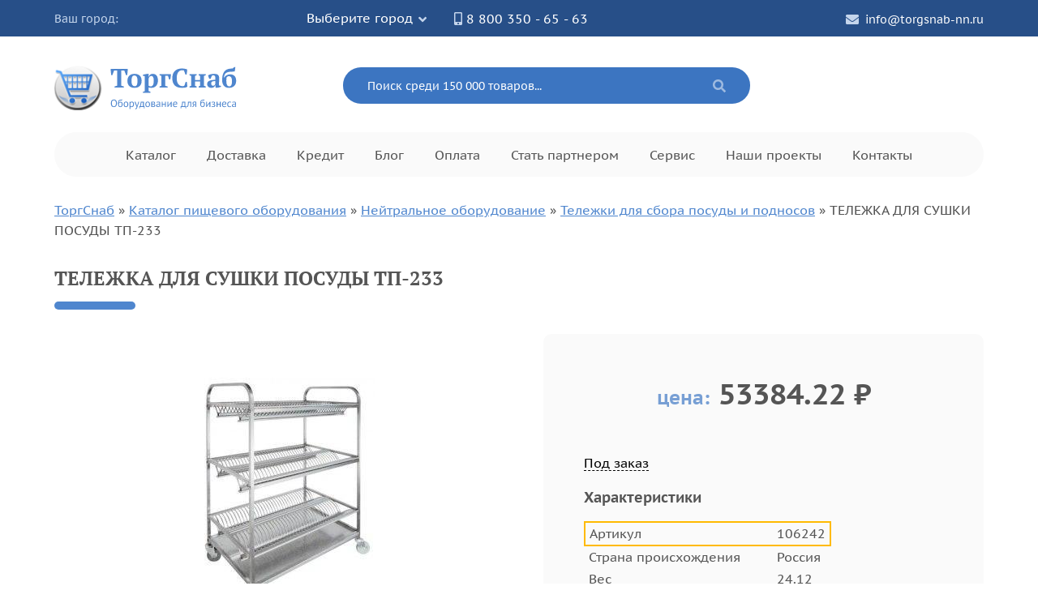

--- FILE ---
content_type: text/html; charset=UTF-8
request_url: https://torgsnab-nn.ru/katalog/neitralnoe-oborudovanie/telezhki-dlya-sbora-posudy-i-podnosov/telezhka-dlya-sushki-posudy-tp-233
body_size: 31824
content:
<!DOCTYPE html>
<html lang="ru" >
<head>
	<meta name="viewport" content="width=device-width, initial-scale=1">
	<meta http-equiv="Content-Type" content="text/html; charset=UTF-8" />
	<base href="https://torgsnab-nn.ru/">
	<link rel="canonical" href="https://torgsnab-nn.ru/katalog/neitralnoe-oborudovanie/telezhki-dlya-sbora-posudy-i-podnosov/telezhka-dlya-sushki-posudy-tp-233">
	<title>ТЕЛЕЖКА ДЛЯ СУШКИ ПОСУДЫ ТП-233 купить с доставкой по России за 53384.22руб✅</title>
	<meta name="description" content="ТЕЛЕЖКА ДЛЯ СУШКИ ПОСУДЫ ТП-233 купить по цене 53384.22 руб./шт.✅ В наличии на складе ✅ Доставка по всей России 1–3 дня ✅ Официальная гарантия 12-36 мес. ☎ 8 800 350-65-63"> 
	<meta name="keywords" content="ТЕЛЕЖКА ДЛЯ СУШКИ ПОСУДЫ ТП-233цена,в наличии,купить,заказать">
	<link href="/design/_16_16_png.ico" rel="icon" type="image/x-icon" />
<link href="/design/_16_16_png.ico" rel="shortcut icon" type="image/x-icon" />

    <link rel="stylesheet" href="css/bootstrap.min.css">
	<link rel="stylesheet" href="css/header.css?v=0.0.3">
	<link rel="stylesheet" href="css/main.css?v=0.2.1.2">
	<link rel="stylesheet" href="css/scrollbar.css?v=0.0.1">
	<script src="js/jquery-3.4.1.min.js">defer></script>

    <link type="text/css" rel="stylesheet" href="https://torgsnab-nn.ru/assets/snippets/shopkeeper/style/default/style.css" />
</head>
<body>
	<div id="wrapper">
		<header class="header" itemscope itemtype="https://schema.org/LocalBusiness">
			<meta itemprop="name" content="ТоргСнаб">
			<meta itemprop="email" content="info@torgsnab-nn.ru">
			<meta itemprop="telephone" content="+78003506563">
			<div itemprop="address" itemscope itemtype="http://schema.org/PostalAddress">
				<meta itemprop="addressRegion" content="Нижний Новгород">
				<meta itemprop="postalCode" content="603142">
				<meta itemprop="streetAddress" content="ул.Гайдара, д.26, оф.17">
			</div>
			<div class="top-bar">
				<div class="container">
					<div class="row">
						<div class="col col-md-5">
							<div class="city flexbox">
								<span class="city__title">Ваш город:</span>
								<span class="city__select" data-toggle="modal" data-target="#ModalCity">Выберите город</span>
							</div>
						</div>
						<div class="col-md-7 hide-mobile">
							<ul class="info flexbox">
								<li class="info__item"><a href="tel:88003506563" class="info__link info__link--tel">8 800 350 - 65 - 63</a></li>
								<li class="info__item"><a href="mailto:info@torgsnab-nn.ru" class="info__link info__link--email">info@torgsnab-nn.ru</a></li>
							</ul>
						</div>
					</div>
				</div>
			</div>
			<!-- Modal -->
			<div class="modal fade" id="ModalCity" tabindex="-1" role="dialog" aria-labelledby="ModalLabel" aria-hidden="true">
				<div class="modal-dialog" role="document">
					<div class="modal-content">
						<div class="modal-header">
							<h5 class="modal-title" id="ModalLabel">Выберите город</h5>
							<button type="button" class="close" data-dismiss="modal" aria-label="Close">
								<span aria-hidden="true">&times;</span>
							</button>
						</div>
						<div class="modal-body">
							<div class="form-group search-block">
								<input id="citysearch" type="text" name="city" class="autocomplete" placeholder="Поиск города..."/>
								<div class="cities__list"></div>
							</div>
							<div class="citychoice-block">
							<div class="regions"><div class="name">Регион</div><div class="wrap"><ul><li class="district_1 active"><a href="javascript:" data-did="1" data-rid="80" class="active">Москва и Московская область</a></li><li class="district_3"><a href="javascript:" data-did="3" data-rid="81">Санкт-Петербург и область</a></li><li class="district_2"><a href="javascript:" data-did="2" data-rid="2">Республика Адыгея</a></li><li class="district_5"><a href="javascript:" data-did="5" data-rid="3">Алтайский край</a></li><li class="district_4"><a href="javascript:" data-did="4" data-rid="4">Амурская область</a></li><li class="district_3"><a href="javascript:" data-did="3" data-rid="5">Архангельская область</a></li><li class="district_2"><a href="javascript:" data-did="2" data-rid="6">Астраханская область</a></li><li class="district_7"><a href="javascript:" data-did="7" data-rid="7">Республика Башкортостан</a></li><li class="district_1"><a href="javascript:" data-did="1" data-rid="8">Белгородская область</a></li><li class="district_1"><a href="javascript:" data-did="1" data-rid="9">Брянская область</a></li><li class="district_5"><a href="javascript:" data-did="5" data-rid="10">Республика Бурятия</a></li><li class="district_1"><a href="javascript:" data-did="1" data-rid="11">Владимирская область</a></li><li class="district_2"><a href="javascript:" data-did="2" data-rid="12">Волгоградская область</a></li><li class="district_3"><a href="javascript:" data-did="3" data-rid="13">Вологодская область</a></li><li class="district_1"><a href="javascript:" data-did="1" data-rid="14">Воронежская область</a></li><li class="district_8"><a href="javascript:" data-did="8" data-rid="15">Республика Дагестан</a></li><li class="district_4"><a href="javascript:" data-did="4" data-rid="16">Еврейская АО</a></li><li class="district_1"><a href="javascript:" data-did="1" data-rid="17">Ивановская область</a></li><li class="district_5"><a href="javascript:" data-did="5" data-rid="18">Иркутская область</a></li><li class="district_8"><a href="javascript:" data-did="8" data-rid="19">Кабардино-Балкарская Республика</a></li><li class="district_3"><a href="javascript:" data-did="3" data-rid="20">Калининградская область</a></li><li class="district_2"><a href="javascript:" data-did="2" data-rid="21">Республика Калмыкия</a></li><li class="district_1"><a href="javascript:" data-did="1" data-rid="22">Калужская область</a></li><li class="district_4"><a href="javascript:" data-did="4" data-rid="23">Камчатская область</a></li><li class="district_3"><a href="javascript:" data-did="3" data-rid="24">Республика Карелия</a></li><li class="district_5"><a href="javascript:" data-did="5" data-rid="25">Кемеровская область</a></li><li class="district_7"><a href="javascript:" data-did="7" data-rid="26">Кировская область</a></li><li class="district_3"><a href="javascript:" data-did="3" data-rid="27">Республика Коми</a></li><li class="district_1"><a href="javascript:" data-did="1" data-rid="28">Костромская область</a></li><li class="district_2"><a href="javascript:" data-did="2" data-rid="29">Краснодарский край</a></li><li class="district_5"><a href="javascript:" data-did="5" data-rid="30">Красноярский край</a></li><li class="district_6"><a href="javascript:" data-did="6" data-rid="31">Курганская область</a></li><li class="district_1"><a href="javascript:" data-did="1" data-rid="32">Курская область</a></li><li class="district_1"><a href="javascript:" data-did="1" data-rid="33">Липецкая область</a></li><li class="district_4"><a href="javascript:" data-did="4" data-rid="34">Магаданская область</a></li><li class="district_7"><a href="javascript:" data-did="7" data-rid="35">Республика Марий Эл</a></li><li class="district_7"><a href="javascript:" data-did="7" data-rid="36">Республика Мордовия</a></li><li class="district_3"><a href="javascript:" data-did="3" data-rid="37">Мурманская область</a></li><li class="district_7"><a href="javascript:" data-did="7" data-rid="38">Нижегородская область</a></li><li class="district_3"><a href="javascript:" data-did="3" data-rid="39">Новгородская область</a></li><li class="district_5"><a href="javascript:" data-did="5" data-rid="40">Новосибирская область</a></li><li class="district_5"><a href="javascript:" data-did="5" data-rid="41">Омская область</a></li><li class="district_7"><a href="javascript:" data-did="7" data-rid="42">Оренбургская область</a></li><li class="district_1"><a href="javascript:" data-did="1" data-rid="43">Орловская область</a></li><li class="district_7"><a href="javascript:" data-did="7" data-rid="44">Пензенская область</a></li><li class="district_7"><a href="javascript:" data-did="7" data-rid="45">Пермский край</a></li><li class="district_4"><a href="javascript:" data-did="4" data-rid="46">Приморский край</a></li><li class="district_3"><a href="javascript:" data-did="3" data-rid="47">Псковская область</a></li><li class="district_2"><a href="javascript:" data-did="2" data-rid="48">Ростовская область</a></li><li class="district_1"><a href="javascript:" data-did="1" data-rid="49">Рязанская область</a></li><li class="district_7"><a href="javascript:" data-did="7" data-rid="50">Самарская область</a></li><li class="district_7"><a href="javascript:" data-did="7" data-rid="51">Саратовская область</a></li><li class="district_4"><a href="javascript:" data-did="4" data-rid="52">Республика Саха (Якутия)</a></li><li class="district_4"><a href="javascript:" data-did="4" data-rid="53">Сахалинская область</a></li><li class="district_6"><a href="javascript:" data-did="6" data-rid="54">Свердловская область</a></li><li class="district_8"><a href="javascript:" data-did="8" data-rid="55">Северная Осетия-Алания</a></li><li class="district_1"><a href="javascript:" data-did="1" data-rid="56">Смоленская область</a></li><li class="district_8"><a href="javascript:" data-did="8" data-rid="57">Ставропольский край</a></li><li class="district_1"><a href="javascript:" data-did="1" data-rid="58">Тамбовская область</a></li><li class="district_7"><a href="javascript:" data-did="7" data-rid="59">Республика Татарстан</a></li><li class="district_1"><a href="javascript:" data-did="1" data-rid="60">Тверская область</a></li><li class="district_5"><a href="javascript:" data-did="5" data-rid="61">Томская область</a></li><li class="district_5"><a href="javascript:" data-did="5" data-rid="62">Тувинская Республика</a></li><li class="district_1"><a href="javascript:" data-did="1" data-rid="63">Тульская область</a></li><li class="district_6"><a href="javascript:" data-did="6" data-rid="64">Тюменская область</a></li><li class="district_7"><a href="javascript:" data-did="7" data-rid="65">Республика Удмуртия</a></li><li class="district_7"><a href="javascript:" data-did="7" data-rid="66">Ульяновская область</a></li><li class="district_4"><a href="javascript:" data-did="4" data-rid="68">Хабаровский край</a></li><li class="district_5"><a href="javascript:" data-did="5" data-rid="69">Республика Хакасия</a></li><li class="district_6"><a href="javascript:" data-did="6" data-rid="70">Челябинская область</a></li><li class="district_8"><a href="javascript:" data-did="8" data-rid="71">Чечено-Ингушетия</a></li><li class="district_5"><a href="javascript:" data-did="5" data-rid="72">Забайкальский край</a></li><li class="district_7"><a href="javascript:" data-did="7" data-rid="73">Республика Чувашия</a></li><li class="district_4"><a href="javascript:" data-did="4" data-rid="74">Чукотский АО</a></li><li class="district_6"><a href="javascript:" data-did="6" data-rid="75">Ямало-Ненецкий АО</a></li><li class="district_1"><a href="javascript:" data-did="1" data-rid="76">Ярославская область</a></li><li class="district_8"><a href="javascript:" data-did="8" data-rid="77">Карачаево-Черкесская Республика</a></li><li class="district_6"><a href="javascript:" data-did="6" data-rid="78">Ханты-Мансийский АО</a></li></ul></div></div><div class="cities"><div class="name">Город</div><div class="wrap"><ul><li class="region_1 active"><a href="javascript:" data-rid="80" class="active">Москва</a></li><li class="region_1"><a href="javascript:" data-rid="80">Абрамцево</a></li><li class="region_1"><a href="javascript:" data-rid="80">Алабино</a></li><li class="region_1"><a href="javascript:" data-rid="80">Апрелевка</a></li><li class="region_1"><a href="javascript:" data-rid="80">Архангельское</a></li><li class="region_1"><a href="javascript:" data-rid="80">Ашитково</a></li><li class="region_1"><a href="javascript:" data-rid="80">Бакшеево</a></li><li class="region_1"><a href="javascript:" data-rid="80">Балашиха</a></li><li class="region_1"><a href="javascript:" data-rid="80">Барыбино</a></li><li class="region_1"><a href="javascript:" data-rid="80">Белозёрский</a></li><li class="region_1"><a href="javascript:" data-rid="80">Белоомут</a></li><li class="region_1"><a href="javascript:" data-rid="80">Белые Столбы</a></li><li class="region_1"><a href="javascript:" data-rid="80">Бородино (Московская обл.)</a></li><li class="region_1"><a href="javascript:" data-rid="80">Бронницы</a></li><li class="region_1"><a href="javascript:" data-rid="80">Быково (Московская обл.)</a></li><li class="region_1"><a href="javascript:" data-rid="80">Валуево</a></li><li class="region_1"><a href="javascript:" data-rid="80">Вербилки</a></li><li class="region_1"><a href="javascript:" data-rid="80">Верея</a></li><li class="region_1"><a href="javascript:" data-rid="80">Видное</a></li><li class="region_1"><a href="javascript:" data-rid="80">Внуково</a></li><li class="region_1"><a href="javascript:" data-rid="80">Вождь Пролетариата</a></li><li class="region_1"><a href="javascript:" data-rid="80">Волоколамск</a></li><li class="region_1"><a href="javascript:" data-rid="80">Вороново</a></li><li class="region_1"><a href="javascript:" data-rid="80">Воскресенск</a></li><li class="region_1"><a href="javascript:" data-rid="80">Восточный</a></li><li class="region_1"><a href="javascript:" data-rid="80">Востряково</a></li><li class="region_1"><a href="javascript:" data-rid="80">Высоковск</a></li><li class="region_1"><a href="javascript:" data-rid="80">Голицыно (Московская обл.)</a></li><li class="region_1"><a href="javascript:" data-rid="80">Деденево</a></li><li class="region_1"><a href="javascript:" data-rid="80">Дедовск</a></li><li class="region_1"><a href="javascript:" data-rid="80">Дзержинский</a></li><li class="region_1"><a href="javascript:" data-rid="80">Дмитров</a></li><li class="region_1"><a href="javascript:" data-rid="80">Долгопрудный</a></li><li class="region_1"><a href="javascript:" data-rid="80">Домодедово</a></li><li class="region_1"><a href="javascript:" data-rid="80">Дорохово</a></li><li class="region_1"><a href="javascript:" data-rid="80">Дрезна</a></li><li class="region_1"><a href="javascript:" data-rid="80">Дубки</a></li><li class="region_1"><a href="javascript:" data-rid="80">Дубна</a></li><li class="region_1"><a href="javascript:" data-rid="80">Егорьевск</a></li><li class="region_1"><a href="javascript:" data-rid="80">Железнодорожный (Московск.)</a></li><li class="region_1"><a href="javascript:" data-rid="80">Жилево</a></li><li class="region_1"><a href="javascript:" data-rid="80">Жуковка</a></li><li class="region_1"><a href="javascript:" data-rid="80">Жуковский</a></li><li class="region_1"><a href="javascript:" data-rid="80">Загорск</a></li><li class="region_1"><a href="javascript:" data-rid="80">Загорянский</a></li><li class="region_1"><a href="javascript:" data-rid="80">Запрудная</a></li><li class="region_1"><a href="javascript:" data-rid="80">Зарайск</a></li><li class="region_1"><a href="javascript:" data-rid="80">Звенигород</a></li><li class="region_1"><a href="javascript:" data-rid="80">Зеленоград</a></li><li class="region_1"><a href="javascript:" data-rid="80">Ивантеевка (Московская обл.)</a></li><li class="region_1"><a href="javascript:" data-rid="80">Икша</a></li><li class="region_1"><a href="javascript:" data-rid="80">Ильинский (Московская обл.)</a></li><li class="region_1"><a href="javascript:" data-rid="80">Истра</a></li><li class="region_1"><a href="javascript:" data-rid="80">Калининец</a></li><li class="region_1"><a href="javascript:" data-rid="80">Кашира</a></li><li class="region_1"><a href="javascript:" data-rid="80">Керва</a></li><li class="region_1"><a href="javascript:" data-rid="80">Климовск</a></li><li class="region_1"><a href="javascript:" data-rid="80">Клин</a></li><li class="region_1"><a href="javascript:" data-rid="80">Клязьма</a></li><li class="region_1"><a href="javascript:" data-rid="80">Кожино</a></li><li class="region_1"><a href="javascript:" data-rid="80">Кокошкино</a></li><li class="region_1"><a href="javascript:" data-rid="80">Коломна</a></li><li class="region_1"><a href="javascript:" data-rid="80">Колюбакино</a></li><li class="region_1"><a href="javascript:" data-rid="80">Королев</a></li><li class="region_1"><a href="javascript:" data-rid="80">Косино</a></li><li class="region_1"><a href="javascript:" data-rid="80">Котельники</a></li><li class="region_1"><a href="javascript:" data-rid="80">Красково</a></li><li class="region_1"><a href="javascript:" data-rid="80">Красноармейск (Московская обл.)</a></li><li class="region_1"><a href="javascript:" data-rid="80">Красногорск</a></li><li class="region_1"><a href="javascript:" data-rid="80">Краснозаводск</a></li><li class="region_1"><a href="javascript:" data-rid="80">Краснознаменск (Московская обл.)</a></li><li class="region_1"><a href="javascript:" data-rid="80">Красный Ткач</a></li><li class="region_1"><a href="javascript:" data-rid="80">Крюково</a></li><li class="region_1"><a href="javascript:" data-rid="80">Кубинка</a></li><li class="region_1"><a href="javascript:" data-rid="80">Купавна</a></li><li class="region_1"><a href="javascript:" data-rid="80">Куровское</a></li><li class="region_1"><a href="javascript:" data-rid="80">Лесной Городок</a></li><li class="region_1"><a href="javascript:" data-rid="80">Ликино-Дулево</a></li><li class="region_1"><a href="javascript:" data-rid="80">Лобня</a></li><li class="region_1"><a href="javascript:" data-rid="80">Лопатинский</a></li><li class="region_1"><a href="javascript:" data-rid="80">Лосино-Петровский</a></li><li class="region_1"><a href="javascript:" data-rid="80">Лотошино</a></li><li class="region_1"><a href="javascript:" data-rid="80">Лукино</a></li><li class="region_1"><a href="javascript:" data-rid="80">Луховицы</a></li><li class="region_1"><a href="javascript:" data-rid="80">Лыткарино</a></li><li class="region_1"><a href="javascript:" data-rid="80">Львовский</a></li><li class="region_1"><a href="javascript:" data-rid="80">Люберцы</a></li><li class="region_1"><a href="javascript:" data-rid="80">Малаховка</a></li><li class="region_1"><a href="javascript:" data-rid="80">Михайловское</a></li><li class="region_1"><a href="javascript:" data-rid="80">Михнево</a></li><li class="region_1"><a href="javascript:" data-rid="80">Можайск</a></li><li class="region_1"><a href="javascript:" data-rid="80">Монино</a></li><li class="region_1"><a href="javascript:" data-rid="80">Московский</a></li><li class="region_1"><a href="javascript:" data-rid="80">Муханово</a></li><li class="region_1"><a href="javascript:" data-rid="80">Мытищи</a></li><li class="region_1"><a href="javascript:" data-rid="80">Нарофоминск</a></li><li class="region_1"><a href="javascript:" data-rid="80">Нахабино</a></li><li class="region_1"><a href="javascript:" data-rid="80">Некрасовка</a></li><li class="region_1"><a href="javascript:" data-rid="80">Немчиновка</a></li><li class="region_1"><a href="javascript:" data-rid="80">Новобратцевский</a></li><li class="region_1"><a href="javascript:" data-rid="80">Новоподрезково</a></li><li class="region_1"><a href="javascript:" data-rid="80">Ногинск</a></li><li class="region_1"><a href="javascript:" data-rid="80">Обухово</a></li><li class="region_1"><a href="javascript:" data-rid="80">Одинцово</a></li><li class="region_1"><a href="javascript:" data-rid="80">Ожерелье</a></li><li class="region_1"><a href="javascript:" data-rid="80">Озеры</a></li><li class="region_1"><a href="javascript:" data-rid="80">Октябрьский (Московская обл.)</a></li><li class="region_1"><a href="javascript:" data-rid="80">Опалиха</a></li><li class="region_1"><a href="javascript:" data-rid="80">Орехово-Зуево</a></li><li class="region_1"><a href="javascript:" data-rid="80">Павловский Посад</a></li><li class="region_1"><a href="javascript:" data-rid="80">Первомайский (Московская обл.)</a></li><li class="region_1"><a href="javascript:" data-rid="80">Пески (Московская обл.)</a></li><li class="region_1"><a href="javascript:" data-rid="80">Пироговский</a></li><li class="region_1"><a href="javascript:" data-rid="80">Подольск</a></li><li class="region_1"><a href="javascript:" data-rid="80">Полушкино</a></li><li class="region_1"><a href="javascript:" data-rid="80">Правдинский</a></li><li class="region_1"><a href="javascript:" data-rid="80">Привокзальный</a></li><li class="region_1"><a href="javascript:" data-rid="80">Пролетарский</a></li><li class="region_1"><a href="javascript:" data-rid="80">Протвино (Московская обл.)</a></li><li class="region_1"><a href="javascript:" data-rid="80">Пушкино</a></li><li class="region_1"><a href="javascript:" data-rid="80">Пущино</a></li><li class="region_1"><a href="javascript:" data-rid="80">Раменское</a></li><li class="region_1"><a href="javascript:" data-rid="80">Реутов</a></li><li class="region_1"><a href="javascript:" data-rid="80">Решетниково</a></li><li class="region_1"><a href="javascript:" data-rid="80">Родники (Московская обл.)</a></li><li class="region_1"><a href="javascript:" data-rid="80">Рошаль</a></li><li class="region_1"><a href="javascript:" data-rid="80">Рублево</a></li><li class="region_1"><a href="javascript:" data-rid="80">Руза</a></li><li class="region_1"><a href="javascript:" data-rid="80">Салтыковка</a></li><li class="region_1"><a href="javascript:" data-rid="80">Северный</a></li><li class="region_1"><a href="javascript:" data-rid="80">Сергиев Посад</a></li><li class="region_1"><a href="javascript:" data-rid="80">Серебряные Пруды</a></li><li class="region_1"><a href="javascript:" data-rid="80">Серпухов</a></li><li class="region_1"><a href="javascript:" data-rid="80">Солнечногорск</a></li><li class="region_1"><a href="javascript:" data-rid="80">Солнцево</a></li><li class="region_1"><a href="javascript:" data-rid="80">Софрино</a></li><li class="region_1"><a href="javascript:" data-rid="80">Старая Купавна</a></li><li class="region_1"><a href="javascript:" data-rid="80">Старбеево</a></li><li class="region_1"><a href="javascript:" data-rid="80">Ступино</a></li><li class="region_1"><a href="javascript:" data-rid="80">Сходня</a></li><li class="region_1"><a href="javascript:" data-rid="80">Талдом</a></li><li class="region_1"><a href="javascript:" data-rid="80">Текстильщик</a></li><li class="region_1"><a href="javascript:" data-rid="80">Темпы</a></li><li class="region_1"><a href="javascript:" data-rid="80">Томилино</a></li><li class="region_1"><a href="javascript:" data-rid="80">Троицк</a></li><li class="region_1"><a href="javascript:" data-rid="80">Туголесский Бор</a></li><li class="region_1"><a href="javascript:" data-rid="80">Тучково</a></li><li class="region_1"><a href="javascript:" data-rid="80">Уваровка</a></li><li class="region_1"><a href="javascript:" data-rid="80">Удельная</a></li><li class="region_1"><a href="javascript:" data-rid="80">Успенское</a></li><li class="region_1"><a href="javascript:" data-rid="80">Фирсановка</a></li><li class="region_1"><a href="javascript:" data-rid="80">Фрязино</a></li><li class="region_1"><a href="javascript:" data-rid="80">Фряново</a></li><li class="region_1"><a href="javascript:" data-rid="80">Химки</a></li><li class="region_1"><a href="javascript:" data-rid="80">Хотьково</a></li><li class="region_1"><a href="javascript:" data-rid="80">Черкизово</a></li><li class="region_1"><a href="javascript:" data-rid="80">Черноголовка</a></li><li class="region_1"><a href="javascript:" data-rid="80">Черусти</a></li><li class="region_1"><a href="javascript:" data-rid="80">Чехов</a></li><li class="region_1"><a href="javascript:" data-rid="80">Шарапово</a></li><li class="region_1"><a href="javascript:" data-rid="80">Шатура</a></li><li class="region_1"><a href="javascript:" data-rid="80">Шатурторф</a></li><li class="region_1"><a href="javascript:" data-rid="80">Шаховская</a></li><li class="region_1"><a href="javascript:" data-rid="80">Шереметьевский</a></li><li class="region_1"><a href="javascript:" data-rid="80">Щелково</a></li><li class="region_1"><a href="javascript:" data-rid="80">Щербинка</a></li><li class="region_1"><a href="javascript:" data-rid="80">Электрогорск</a></li><li class="region_1"><a href="javascript:" data-rid="80">Электросталь</a></li><li class="region_1"><a href="javascript:" data-rid="80">Электроугли</a></li><li class="region_1"><a href="javascript:" data-rid="80">Юбилейный (Московская обл.)</a></li><li class="region_1"><a href="javascript:" data-rid="80">Яхрома</a></li><li class="region_3"><a href="javascript:" data-rid="81">Санкт-Петербург</a></li><li class="region_3"><a href="javascript:" data-rid="81">Александровская</a></li><li class="region_3"><a href="javascript:" data-rid="81">Бокситогорск</a></li><li class="region_3"><a href="javascript:" data-rid="81">Большая Ижора</a></li><li class="region_3"><a href="javascript:" data-rid="81">Будогощь</a></li><li class="region_3"><a href="javascript:" data-rid="81">Вознесенье</a></li><li class="region_3"><a href="javascript:" data-rid="81">Волосово</a></li><li class="region_3"><a href="javascript:" data-rid="81">Волхов</a></li><li class="region_3"><a href="javascript:" data-rid="81">Всеволожск</a></li><li class="region_3"><a href="javascript:" data-rid="81">Выборг</a></li><li class="region_3"><a href="javascript:" data-rid="81">Вырица</a></li><li class="region_3"><a href="javascript:" data-rid="81">Высоцк</a></li><li class="region_3"><a href="javascript:" data-rid="81">Гатчина</a></li><li class="region_3"><a href="javascript:" data-rid="81">Дружная Горка</a></li><li class="region_3"><a href="javascript:" data-rid="81">Дубровка</a></li><li class="region_3"><a href="javascript:" data-rid="81">Ефимовский</a></li><li class="region_3"><a href="javascript:" data-rid="81">Зеленогорск (Ленинградская обл.)</a></li><li class="region_3"><a href="javascript:" data-rid="81">Ивангород</a></li><li class="region_3"><a href="javascript:" data-rid="81">Каменногорск</a></li><li class="region_3"><a href="javascript:" data-rid="81">Кикерино</a></li><li class="region_3"><a href="javascript:" data-rid="81">Кингисепп</a></li><li class="region_3"><a href="javascript:" data-rid="81">Кириши</a></li><li class="region_3"><a href="javascript:" data-rid="81">Кировск</a></li><li class="region_3"><a href="javascript:" data-rid="81">Кобринское</a></li><li class="region_3"><a href="javascript:" data-rid="81">Колпино</a></li><li class="region_3"><a href="javascript:" data-rid="81">Коммунар</a></li><li class="region_3"><a href="javascript:" data-rid="81">Коммунар</a></li><li class="region_3"><a href="javascript:" data-rid="81">Кронштадт</a></li><li class="region_3"><a href="javascript:" data-rid="81">Лисий Нос</a></li><li class="region_3"><a href="javascript:" data-rid="81">Лодейное Поле</a></li><li class="region_3"><a href="javascript:" data-rid="81">Ломоносов</a></li><li class="region_3"><a href="javascript:" data-rid="81">Луга</a></li><li class="region_3"><a href="javascript:" data-rid="81">Павловск (Ленинградская обл.)</a></li><li class="region_3"><a href="javascript:" data-rid="81">Парголово</a></li><li class="region_3"><a href="javascript:" data-rid="81">Петродворец</a></li><li class="region_3"><a href="javascript:" data-rid="81">Пикалёво</a></li><li class="region_3"><a href="javascript:" data-rid="81">Подпорожье</a></li><li class="region_3"><a href="javascript:" data-rid="81">Приозерск</a></li><li class="region_3"><a href="javascript:" data-rid="81">Пушкин</a></li><li class="region_3"><a href="javascript:" data-rid="81">Светогорск</a></li><li class="region_3"><a href="javascript:" data-rid="81">Сертолово</a></li><li class="region_3"><a href="javascript:" data-rid="81">Сестрорецк</a></li><li class="region_3"><a href="javascript:" data-rid="81">Сланцы</a></li><li class="region_3"><a href="javascript:" data-rid="81">Сосновый Бор</a></li><li class="region_3"><a href="javascript:" data-rid="81">Тихвин</a></li><li class="region_3"><a href="javascript:" data-rid="81">Тосно</a></li><li class="region_3"><a href="javascript:" data-rid="81">Шлиссельбург</a></li><li class="region_2"><a href="javascript:" data-rid="2">Адыгейск</a></li><li class="region_2"><a href="javascript:" data-rid="2">Майкоп (Адыгея)</a></li><li class="region_5"><a href="javascript:" data-rid="3">Акташ</a></li><li class="region_5"><a href="javascript:" data-rid="3">Акутиха</a></li><li class="region_5"><a href="javascript:" data-rid="3">Алейск</a></li><li class="region_5"><a href="javascript:" data-rid="3">Алтайский</a></li><li class="region_5"><a href="javascript:" data-rid="3">Баево</a></li><li class="region_5"><a href="javascript:" data-rid="3">Барнаул</a></li><li class="region_5"><a href="javascript:" data-rid="3">Белово (Алтайский край)</a></li><li class="region_5"><a href="javascript:" data-rid="3">Белокуриха</a></li><li class="region_5"><a href="javascript:" data-rid="3">Белоярск</a></li><li class="region_5"><a href="javascript:" data-rid="3">Бийск</a></li><li class="region_5"><a href="javascript:" data-rid="3">Благовещенск</a></li><li class="region_5"><a href="javascript:" data-rid="3">Боровлянка</a></li><li class="region_5"><a href="javascript:" data-rid="3">Бурла</a></li><li class="region_5"><a href="javascript:" data-rid="3">Бурсоль</a></li><li class="region_5"><a href="javascript:" data-rid="3">Быстрый Исток</a></li><li class="region_5"><a href="javascript:" data-rid="3">Волчиха</a></li><li class="region_5"><a href="javascript:" data-rid="3">Горно-Алтайск</a></li><li class="region_5"><a href="javascript:" data-rid="3">Горняк</a></li><li class="region_5"><a href="javascript:" data-rid="3">Ельцовка</a></li><li class="region_5"><a href="javascript:" data-rid="3">Залесово</a></li><li class="region_5"><a href="javascript:" data-rid="3">Заринск</a></li><li class="region_5"><a href="javascript:" data-rid="3">Заток</a></li><li class="region_5"><a href="javascript:" data-rid="3">Змеиногорск</a></li><li class="region_5"><a href="javascript:" data-rid="3">Камень-на-Оби</a></li><li class="region_5"><a href="javascript:" data-rid="3">Ключи (Алтайский край)</a></li><li class="region_5"><a href="javascript:" data-rid="3">Кош-Агач</a></li><li class="region_5"><a href="javascript:" data-rid="3">Красногорское (Алтайский край)</a></li><li class="region_5"><a href="javascript:" data-rid="3">Краснощеково</a></li><li class="region_5"><a href="javascript:" data-rid="3">Кулунда</a></li><li class="region_5"><a href="javascript:" data-rid="3">Кытманово</a></li><li class="region_5"><a href="javascript:" data-rid="3">Мамонтово</a></li><li class="region_5"><a href="javascript:" data-rid="3">Новичиха</a></li><li class="region_5"><a href="javascript:" data-rid="3">Новоалтайск</a></li><li class="region_5"><a href="javascript:" data-rid="3">Онгудай</a></li><li class="region_5"><a href="javascript:" data-rid="3">Павловск (Алтайский край)</a></li><li class="region_5"><a href="javascript:" data-rid="3">Петропавловское</a></li><li class="region_5"><a href="javascript:" data-rid="3">Поспелиха</a></li><li class="region_5"><a href="javascript:" data-rid="3">Ребриха</a></li><li class="region_5"><a href="javascript:" data-rid="3">Родино</a></li><li class="region_5"><a href="javascript:" data-rid="3">Рубцовск</a></li><li class="region_5"><a href="javascript:" data-rid="3">Славгород</a></li><li class="region_5"><a href="javascript:" data-rid="3">Смоленское</a></li><li class="region_5"><a href="javascript:" data-rid="3">Солонешное</a></li><li class="region_5"><a href="javascript:" data-rid="3">Солтон</a></li><li class="region_5"><a href="javascript:" data-rid="3">Староаллейское</a></li><li class="region_5"><a href="javascript:" data-rid="3">Табуны</a></li><li class="region_5"><a href="javascript:" data-rid="3">Тальменка</a></li><li class="region_5"><a href="javascript:" data-rid="3">Тогул</a></li><li class="region_5"><a href="javascript:" data-rid="3">Топчиха</a></li><li class="region_5"><a href="javascript:" data-rid="3">Троицкое (Алтайский край)</a></li><li class="region_5"><a href="javascript:" data-rid="3">Турочак</a></li><li class="region_5"><a href="javascript:" data-rid="3">Тюменцево</a></li><li class="region_5"><a href="javascript:" data-rid="3">Угловское</a></li><li class="region_5"><a href="javascript:" data-rid="3">Усть-Калманка</a></li><li class="region_5"><a href="javascript:" data-rid="3">Усть-Кан</a></li><li class="region_5"><a href="javascript:" data-rid="3">Усть-Кокса</a></li><li class="region_5"><a href="javascript:" data-rid="3">Усть-Улаган</a></li><li class="region_5"><a href="javascript:" data-rid="3">Усть-Чарышская Пристань</a></li><li class="region_5"><a href="javascript:" data-rid="3">Хабары</a></li><li class="region_5"><a href="javascript:" data-rid="3">Целинное</a></li><li class="region_5"><a href="javascript:" data-rid="3">Чарышское</a></li><li class="region_5"><a href="javascript:" data-rid="3">Шебалино</a></li><li class="region_5"><a href="javascript:" data-rid="3">Шелаболиха</a></li><li class="region_5"><a href="javascript:" data-rid="3">Шипуново</a></li><li class="region_4"><a href="javascript:" data-rid="4">Айгунь</a></li><li class="region_4"><a href="javascript:" data-rid="4">Архара</a></li><li class="region_4"><a href="javascript:" data-rid="4">Белогорск</a></li><li class="region_4"><a href="javascript:" data-rid="4">Благовещенск (Амурская обл.)</a></li><li class="region_4"><a href="javascript:" data-rid="4">Бурея</a></li><li class="region_4"><a href="javascript:" data-rid="4">Возжаевка</a></li><li class="region_4"><a href="javascript:" data-rid="4">Екатеринославка</a></li><li class="region_4"><a href="javascript:" data-rid="4">Ерофей Павлович</a></li><li class="region_4"><a href="javascript:" data-rid="4">Завитинск</a></li><li class="region_4"><a href="javascript:" data-rid="4">Зея</a></li><li class="region_4"><a href="javascript:" data-rid="4">Златоустовск</a></li><li class="region_4"><a href="javascript:" data-rid="4">Ивановка</a></li><li class="region_4"><a href="javascript:" data-rid="4">Коболдо</a></li><li class="region_4"><a href="javascript:" data-rid="4">Магдагачи</a></li><li class="region_4"><a href="javascript:" data-rid="4">Новобурейский</a></li><li class="region_4"><a href="javascript:" data-rid="4">Поярково</a></li><li class="region_4"><a href="javascript:" data-rid="4">Райчихинск</a></li><li class="region_4"><a href="javascript:" data-rid="4">Ромны</a></li><li class="region_4"><a href="javascript:" data-rid="4">Свободный</a></li><li class="region_4"><a href="javascript:" data-rid="4">Серышево</a></li><li class="region_4"><a href="javascript:" data-rid="4">Сковородино</a></li><li class="region_4"><a href="javascript:" data-rid="4">Стойба</a></li><li class="region_4"><a href="javascript:" data-rid="4">Тамбовка</a></li><li class="region_4"><a href="javascript:" data-rid="4">Тында</a></li><li class="region_4"><a href="javascript:" data-rid="4">Февральск</a></li><li class="region_4"><a href="javascript:" data-rid="4">Шимановск</a></li><li class="region_4"><a href="javascript:" data-rid="4">Экимчан</a></li><li class="region_4"><a href="javascript:" data-rid="4">Ядрино</a></li><li class="region_3"><a href="javascript:" data-rid="5">Амдерма</a></li><li class="region_3"><a href="javascript:" data-rid="5">Архангельск</a></li><li class="region_3"><a href="javascript:" data-rid="5">Березник</a></li><li class="region_3"><a href="javascript:" data-rid="5">Вельск</a></li><li class="region_3"><a href="javascript:" data-rid="5">Верхняя Тойма</a></li><li class="region_3"><a href="javascript:" data-rid="5">Волошка</a></li><li class="region_3"><a href="javascript:" data-rid="5">Вычегодский</a></li><li class="region_3"><a href="javascript:" data-rid="5">Емца</a></li><li class="region_3"><a href="javascript:" data-rid="5">Илеза</a></li><li class="region_3"><a href="javascript:" data-rid="5">Ильинско-Подомское</a></li><li class="region_3"><a href="javascript:" data-rid="5">Каргополь (Архангельская обл.)</a></li><li class="region_3"><a href="javascript:" data-rid="5">Карпогоры</a></li><li class="region_3"><a href="javascript:" data-rid="5">Кодино</a></li><li class="region_3"><a href="javascript:" data-rid="5">Коноша</a></li><li class="region_3"><a href="javascript:" data-rid="5">Коряжма</a></li><li class="region_3"><a href="javascript:" data-rid="5">Котлас</a></li><li class="region_3"><a href="javascript:" data-rid="5">Красноборск</a></li><li class="region_3"><a href="javascript:" data-rid="5">Лешуконское</a></li><li class="region_3"><a href="javascript:" data-rid="5">Мезень</a></li><li class="region_3"><a href="javascript:" data-rid="5">Мирный (Архангельская обл.)</a></li><li class="region_3"><a href="javascript:" data-rid="5">Нарьян-Мар</a></li><li class="region_3"><a href="javascript:" data-rid="5">Новодвинск</a></li><li class="region_3"><a href="javascript:" data-rid="5">Няндома</a></li><li class="region_3"><a href="javascript:" data-rid="5">Онега</a></li><li class="region_3"><a href="javascript:" data-rid="5">Пинега</a></li><li class="region_3"><a href="javascript:" data-rid="5">Плесецк</a></li><li class="region_3"><a href="javascript:" data-rid="5">Савинск</a></li><li class="region_3"><a href="javascript:" data-rid="5">Северодвинск</a></li><li class="region_3"><a href="javascript:" data-rid="5">Сольвычегодск</a></li><li class="region_3"><a href="javascript:" data-rid="5">Холмогоры</a></li><li class="region_3"><a href="javascript:" data-rid="5">Шенкурск</a></li><li class="region_3"><a href="javascript:" data-rid="5">Яренск</a></li><li class="region_2"><a href="javascript:" data-rid="6">Астрахань</a></li><li class="region_2"><a href="javascript:" data-rid="6">Ахтубинск</a></li><li class="region_2"><a href="javascript:" data-rid="6">Верхний Баскунчак</a></li><li class="region_2"><a href="javascript:" data-rid="6">Володарский</a></li><li class="region_2"><a href="javascript:" data-rid="6">Енотаевка</a></li><li class="region_2"><a href="javascript:" data-rid="6">Икряное</a></li><li class="region_2"><a href="javascript:" data-rid="6">Камызяк</a></li><li class="region_2"><a href="javascript:" data-rid="6">Капустин Яр</a></li><li class="region_2"><a href="javascript:" data-rid="6">Красный Яр (Астраханская обл.)</a></li><li class="region_2"><a href="javascript:" data-rid="6">Лиман</a></li><li class="region_2"><a href="javascript:" data-rid="6">Началово</a></li><li class="region_2"><a href="javascript:" data-rid="6">Харабали</a></li><li class="region_2"><a href="javascript:" data-rid="6">Черный Яр</a></li><li class="region_7"><a href="javascript:" data-rid="7">Агидель</a></li><li class="region_7"><a href="javascript:" data-rid="7">Аксаково</a></li><li class="region_7"><a href="javascript:" data-rid="7">Амзя</a></li><li class="region_7"><a href="javascript:" data-rid="7">Архангелькое</a></li><li class="region_7"><a href="javascript:" data-rid="7">Аскарово</a></li><li class="region_7"><a href="javascript:" data-rid="7">Аскино</a></li><li class="region_7"><a href="javascript:" data-rid="7">Баймак</a></li><li class="region_7"><a href="javascript:" data-rid="7">Бакалы</a></li><li class="region_7"><a href="javascript:" data-rid="7">Белебей</a></li><li class="region_7"><a href="javascript:" data-rid="7">Белорецк</a></li><li class="region_7"><a href="javascript:" data-rid="7">Бижбуляк</a></li><li class="region_7"><a href="javascript:" data-rid="7">Бирск</a></li><li class="region_7"><a href="javascript:" data-rid="7">Благовещенск (Башкирия)</a></li><li class="region_7"><a href="javascript:" data-rid="7">Большеустьикинское</a></li><li class="region_7"><a href="javascript:" data-rid="7">Бураево</a></li><li class="region_7"><a href="javascript:" data-rid="7">Верхнеяркеево</a></li><li class="region_7"><a href="javascript:" data-rid="7">Верхние Киги</a></li><li class="region_7"><a href="javascript:" data-rid="7">Верхние Татышлы</a></li><li class="region_7"><a href="javascript:" data-rid="7">Верхний Авзян</a></li><li class="region_7"><a href="javascript:" data-rid="7">Давлеканово</a></li><li class="region_7"><a href="javascript:" data-rid="7">Дуван</a></li><li class="region_7"><a href="javascript:" data-rid="7">Дюртюли</a></li><li class="region_7"><a href="javascript:" data-rid="7">Ермекеево</a></li><li class="region_7"><a href="javascript:" data-rid="7">Ермолаево</a></li><li class="region_7"><a href="javascript:" data-rid="7">Зилаир</a></li><li class="region_7"><a href="javascript:" data-rid="7">Зирган</a></li><li class="region_7"><a href="javascript:" data-rid="7">Иглино</a></li><li class="region_7"><a href="javascript:" data-rid="7">Инзер</a></li><li class="region_7"><a href="javascript:" data-rid="7">Исянгулово</a></li><li class="region_7"><a href="javascript:" data-rid="7">Ишимбай</a></li><li class="region_7"><a href="javascript:" data-rid="7">Калтасы</a></li><li class="region_7"><a href="javascript:" data-rid="7">Кананикольское</a></li><li class="region_7"><a href="javascript:" data-rid="7">Кандры</a></li><li class="region_7"><a href="javascript:" data-rid="7">Караидель</a></li><li class="region_7"><a href="javascript:" data-rid="7">Караидельский</a></li><li class="region_7"><a href="javascript:" data-rid="7">Киргиз-Мияки</a></li><li class="region_7"><a href="javascript:" data-rid="7">Красноусольский</a></li><li class="region_7"><a href="javascript:" data-rid="7">Кумертау</a></li><li class="region_7"><a href="javascript:" data-rid="7">Кушнаренково</a></li><li class="region_7"><a href="javascript:" data-rid="7">Малояз</a></li><li class="region_7"><a href="javascript:" data-rid="7">Межгорье</a></li><li class="region_7"><a href="javascript:" data-rid="7">Мелеуз</a></li><li class="region_7"><a href="javascript:" data-rid="7">Месягутово</a></li><li class="region_7"><a href="javascript:" data-rid="7">Мраково</a></li><li class="region_7"><a href="javascript:" data-rid="7">Нефтекамск</a></li><li class="region_7"><a href="javascript:" data-rid="7">Октябрьский (Башкирия)</a></li><li class="region_7"><a href="javascript:" data-rid="7">Приютово</a></li><li class="region_7"><a href="javascript:" data-rid="7">Раевский</a></li><li class="region_7"><a href="javascript:" data-rid="7">Салават</a></li><li class="region_7"><a href="javascript:" data-rid="7">Сибай</a></li><li class="region_7"><a href="javascript:" data-rid="7">Старобалтачево</a></li><li class="region_7"><a href="javascript:" data-rid="7">Старосубхангулово</a></li><li class="region_7"><a href="javascript:" data-rid="7">Стерлибашево</a></li><li class="region_7"><a href="javascript:" data-rid="7">Стерлитамак</a></li><li class="region_7"><a href="javascript:" data-rid="7">Туймазы</a></li><li class="region_7"><a href="javascript:" data-rid="7">Уфа</a></li><li class="region_7"><a href="javascript:" data-rid="7">Учалы</a></li><li class="region_7"><a href="javascript:" data-rid="7">Федоровка (Башкирия)</a></li><li class="region_7"><a href="javascript:" data-rid="7">Чекмагуш</a></li><li class="region_7"><a href="javascript:" data-rid="7">Чишмы</a></li><li class="region_7"><a href="javascript:" data-rid="7">Шаран</a></li><li class="region_7"><a href="javascript:" data-rid="7">Янаул</a></li><li class="region_1"><a href="javascript:" data-rid="8">Алексеевка (Белгородская обл.)</a></li><li class="region_1"><a href="javascript:" data-rid="8">Белгород</a></li><li class="region_1"><a href="javascript:" data-rid="8">Борисовка</a></li><li class="region_1"><a href="javascript:" data-rid="8">Валуйки</a></li><li class="region_1"><a href="javascript:" data-rid="8">Вейделевка</a></li><li class="region_1"><a href="javascript:" data-rid="8">Волоконовка</a></li><li class="region_1"><a href="javascript:" data-rid="8">Грайворон</a></li><li class="region_1"><a href="javascript:" data-rid="8">Губкин</a></li><li class="region_1"><a href="javascript:" data-rid="8">Ивня</a></li><li class="region_1"><a href="javascript:" data-rid="8">Короча</a></li><li class="region_1"><a href="javascript:" data-rid="8">Красногвардейское (Белгород.)</a></li><li class="region_1"><a href="javascript:" data-rid="8">Новый Оскол</a></li><li class="region_1"><a href="javascript:" data-rid="8">Ракитное</a></li><li class="region_1"><a href="javascript:" data-rid="8">Ровеньки</a></li><li class="region_1"><a href="javascript:" data-rid="8">Старый Оскол</a></li><li class="region_1"><a href="javascript:" data-rid="8">Строитель</a></li><li class="region_1"><a href="javascript:" data-rid="8">Чернянка</a></li><li class="region_1"><a href="javascript:" data-rid="8">Шебекино</a></li><li class="region_1"><a href="javascript:" data-rid="9">Алтухово</a></li><li class="region_1"><a href="javascript:" data-rid="9">Белая Березка</a></li><li class="region_1"><a href="javascript:" data-rid="9">Белые Берега</a></li><li class="region_1"><a href="javascript:" data-rid="9">Большое Полпино</a></li><li class="region_1"><a href="javascript:" data-rid="9">Брянск</a></li><li class="region_1"><a href="javascript:" data-rid="9">Бытошь</a></li><li class="region_1"><a href="javascript:" data-rid="9">Выгоничи</a></li><li class="region_1"><a href="javascript:" data-rid="9">Вышков</a></li><li class="region_1"><a href="javascript:" data-rid="9">Гордеевка</a></li><li class="region_1"><a href="javascript:" data-rid="9">Дубровка (Брянская обл.)</a></li><li class="region_1"><a href="javascript:" data-rid="9">Дятьково</a></li><li class="region_1"><a href="javascript:" data-rid="9">Дятьково</a></li><li class="region_1"><a href="javascript:" data-rid="9">Жирятино</a></li><li class="region_1"><a href="javascript:" data-rid="9">Жуковка</a></li><li class="region_1"><a href="javascript:" data-rid="9">Злынка</a></li><li class="region_1"><a href="javascript:" data-rid="9">Ивот</a></li><li class="region_1"><a href="javascript:" data-rid="9">Карачев</a></li><li class="region_1"><a href="javascript:" data-rid="9">Клетня</a></li><li class="region_1"><a href="javascript:" data-rid="9">Климово</a></li><li class="region_1"><a href="javascript:" data-rid="9">Клинцы</a></li><li class="region_1"><a href="javascript:" data-rid="9">Кокаревка</a></li><li class="region_1"><a href="javascript:" data-rid="9">Комаричи</a></li><li class="region_1"><a href="javascript:" data-rid="9">Красная Гора</a></li><li class="region_1"><a href="javascript:" data-rid="9">Локоть (Брянская обл.)</a></li><li class="region_1"><a href="javascript:" data-rid="9">Мглин</a></li><li class="region_1"><a href="javascript:" data-rid="9">Навля</a></li><li class="region_1"><a href="javascript:" data-rid="9">Новозыбков</a></li><li class="region_1"><a href="javascript:" data-rid="9">Погар</a></li><li class="region_1"><a href="javascript:" data-rid="9">Почеп</a></li><li class="region_1"><a href="javascript:" data-rid="9">Ржаница</a></li><li class="region_1"><a href="javascript:" data-rid="9">Рогнедино</a></li><li class="region_1"><a href="javascript:" data-rid="9">Севск</a></li><li class="region_1"><a href="javascript:" data-rid="9">Стародуб</a></li><li class="region_1"><a href="javascript:" data-rid="9">Суземка</a></li><li class="region_1"><a href="javascript:" data-rid="9">Сураж</a></li><li class="region_1"><a href="javascript:" data-rid="9">Трубчевск</a></li><li class="region_1"><a href="javascript:" data-rid="9">Унеча</a></li><li class="region_5"><a href="javascript:" data-rid="10">Бабушкин</a></li><li class="region_5"><a href="javascript:" data-rid="10">Багдарин</a></li><li class="region_5"><a href="javascript:" data-rid="10">Баргузин</a></li><li class="region_5"><a href="javascript:" data-rid="10">Баянгол</a></li><li class="region_5"><a href="javascript:" data-rid="10">Бичура</a></li><li class="region_5"><a href="javascript:" data-rid="10">Выдрино</a></li><li class="region_5"><a href="javascript:" data-rid="10">Гусиное Озеро</a></li><li class="region_5"><a href="javascript:" data-rid="10">Гусиноозерск</a></li><li class="region_5"><a href="javascript:" data-rid="10">Заиграево</a></li><li class="region_5"><a href="javascript:" data-rid="10">Закаменск</a></li><li class="region_5"><a href="javascript:" data-rid="10">Иволгинск</a></li><li class="region_5"><a href="javascript:" data-rid="10">Илька</a></li><li class="region_5"><a href="javascript:" data-rid="10">Кабанск</a></li><li class="region_5"><a href="javascript:" data-rid="10">Каменск</a></li><li class="region_5"><a href="javascript:" data-rid="10">Кижинга</a></li><li class="region_5"><a href="javascript:" data-rid="10">Курумкан</a></li><li class="region_5"><a href="javascript:" data-rid="10">Кырен</a></li><li class="region_5"><a href="javascript:" data-rid="10">Кяхта</a></li><li class="region_5"><a href="javascript:" data-rid="10">Монды</a></li><li class="region_5"><a href="javascript:" data-rid="10">Мухоршибирь</a></li><li class="region_5"><a href="javascript:" data-rid="10">Нижнеангарск</a></li><li class="region_5"><a href="javascript:" data-rid="10">Орлик</a></li><li class="region_5"><a href="javascript:" data-rid="10">Петропавловка (Бурятия)</a></li><li class="region_5"><a href="javascript:" data-rid="10">Романовка (Бурятия)</a></li><li class="region_5"><a href="javascript:" data-rid="10">Северобайкальск (Бурятия)</a></li><li class="region_5"><a href="javascript:" data-rid="10">Селенгинск</a></li><li class="region_5"><a href="javascript:" data-rid="10">Сосново-Озерское</a></li><li class="region_5"><a href="javascript:" data-rid="10">Таксимо (Бурятия)</a></li><li class="region_5"><a href="javascript:" data-rid="10">Турунтаево</a></li><li class="region_5"><a href="javascript:" data-rid="10">Улан-Удэ</a></li><li class="region_5"><a href="javascript:" data-rid="10">Хоринск</a></li><li class="region_1"><a href="javascript:" data-rid="11">Александров</a></li><li class="region_1"><a href="javascript:" data-rid="11">Андреево</a></li><li class="region_1"><a href="javascript:" data-rid="11">Анопино</a></li><li class="region_1"><a href="javascript:" data-rid="11">Бавлены</a></li><li class="region_1"><a href="javascript:" data-rid="11">Балакирево</a></li><li class="region_1"><a href="javascript:" data-rid="11">Боголюбово</a></li><li class="region_1"><a href="javascript:" data-rid="11">Великодворский</a></li><li class="region_1"><a href="javascript:" data-rid="11">Вербовский</a></li><li class="region_1"><a href="javascript:" data-rid="11">Владимир</a></li><li class="region_1"><a href="javascript:" data-rid="11">Вязники</a></li><li class="region_1"><a href="javascript:" data-rid="11">Городищи (Владимирская обл.)</a></li><li class="region_1"><a href="javascript:" data-rid="11">Гороховец</a></li><li class="region_1"><a href="javascript:" data-rid="11">Гусевский</a></li><li class="region_1"><a href="javascript:" data-rid="11">Гусь Хрустальный</a></li><li class="region_1"><a href="javascript:" data-rid="11">Гусь-Хрустальный</a></li><li class="region_1"><a href="javascript:" data-rid="11">Золотково</a></li><li class="region_1"><a href="javascript:" data-rid="11">Иванищи</a></li><li class="region_1"><a href="javascript:" data-rid="11">Камешково</a></li><li class="region_1"><a href="javascript:" data-rid="11">Карабаново</a></li><li class="region_1"><a href="javascript:" data-rid="11">Киржач</a></li><li class="region_1"><a href="javascript:" data-rid="11">Ковров</a></li><li class="region_1"><a href="javascript:" data-rid="11">Кольчугино</a></li><li class="region_1"><a href="javascript:" data-rid="11">Красная Горбатка</a></li><li class="region_1"><a href="javascript:" data-rid="11">Лакинск</a></li><li class="region_1"><a href="javascript:" data-rid="11">Меленки</a></li><li class="region_1"><a href="javascript:" data-rid="11">Муром</a></li><li class="region_1"><a href="javascript:" data-rid="11">Петушки</a></li><li class="region_1"><a href="javascript:" data-rid="11">Покров</a></li><li class="region_1"><a href="javascript:" data-rid="11">Радужный (Владимирская обл.)</a></li><li class="region_1"><a href="javascript:" data-rid="11">Собинка</a></li><li class="region_1"><a href="javascript:" data-rid="11">Судогда</a></li><li class="region_1"><a href="javascript:" data-rid="11">Суздаль</a></li><li class="region_1"><a href="javascript:" data-rid="11">Юрьев-Польский</a></li><li class="region_2"><a href="javascript:" data-rid="12">Алексеевская</a></li><li class="region_2"><a href="javascript:" data-rid="12">Быково (Волгоградская обл.)</a></li><li class="region_2"><a href="javascript:" data-rid="12">Волгоград</a></li><li class="region_2"><a href="javascript:" data-rid="12">Волжский (Волгоградская обл.)</a></li><li class="region_2"><a href="javascript:" data-rid="12">Городище (Волгоградская обл.)</a></li><li class="region_2"><a href="javascript:" data-rid="12">Дубовка (Волгоградская обл.)</a></li><li class="region_2"><a href="javascript:" data-rid="12">Елань</a></li><li class="region_2"><a href="javascript:" data-rid="12">Жирновск</a></li><li class="region_2"><a href="javascript:" data-rid="12">Иловля</a></li><li class="region_2"><a href="javascript:" data-rid="12">Калач-на-Дону</a></li><li class="region_2"><a href="javascript:" data-rid="12">Камышин</a></li><li class="region_2"><a href="javascript:" data-rid="12">Кириллов</a></li><li class="region_2"><a href="javascript:" data-rid="12">Клетский</a></li><li class="region_2"><a href="javascript:" data-rid="12">Котельниково</a></li><li class="region_2"><a href="javascript:" data-rid="12">Котово</a></li><li class="region_2"><a href="javascript:" data-rid="12">Кумылженская</a></li><li class="region_2"><a href="javascript:" data-rid="12">Ленинск</a></li><li class="region_2"><a href="javascript:" data-rid="12">Михайловка</a></li><li class="region_2"><a href="javascript:" data-rid="12">Нехаевский</a></li><li class="region_2"><a href="javascript:" data-rid="12">Николаевск</a></li><li class="region_2"><a href="javascript:" data-rid="12">Новоаннинский</a></li><li class="region_2"><a href="javascript:" data-rid="12">Новониколаевский</a></li><li class="region_2"><a href="javascript:" data-rid="12">Ольховка</a></li><li class="region_2"><a href="javascript:" data-rid="12">Палласовка (Волгоградская обл.)</a></li><li class="region_2"><a href="javascript:" data-rid="12">Рудня (Волгоградская обл.)</a></li><li class="region_2"><a href="javascript:" data-rid="12">Светлый Яр</a></li><li class="region_2"><a href="javascript:" data-rid="12">Серафимович</a></li><li class="region_2"><a href="javascript:" data-rid="12">Средняя Ахтуба</a></li><li class="region_2"><a href="javascript:" data-rid="12">Сталинград</a></li><li class="region_2"><a href="javascript:" data-rid="12">Старая Полтавка</a></li><li class="region_2"><a href="javascript:" data-rid="12">Суровикино</a></li><li class="region_2"><a href="javascript:" data-rid="12">Урюпинск</a></li><li class="region_2"><a href="javascript:" data-rid="12">Фролово</a></li><li class="region_2"><a href="javascript:" data-rid="12">Чернышковский</a></li><li class="region_3"><a href="javascript:" data-rid="13">Бабаево</a></li><li class="region_3"><a href="javascript:" data-rid="13">Белозерск</a></li><li class="region_3"><a href="javascript:" data-rid="13">Великий Устюг</a></li><li class="region_3"><a href="javascript:" data-rid="13">Верховажье</a></li><li class="region_3"><a href="javascript:" data-rid="13">Вожега</a></li><li class="region_3"><a href="javascript:" data-rid="13">Вологда</a></li><li class="region_3"><a href="javascript:" data-rid="13">Вохтога</a></li><li class="region_3"><a href="javascript:" data-rid="13">Вытегра</a></li><li class="region_3"><a href="javascript:" data-rid="13">Грязовец</a></li><li class="region_3"><a href="javascript:" data-rid="13">Кадников</a></li><li class="region_3"><a href="javascript:" data-rid="13">Кадуй</a></li><li class="region_3"><a href="javascript:" data-rid="13">Кириллов</a></li><li class="region_3"><a href="javascript:" data-rid="13">Кичменгский Городок</a></li><li class="region_3"><a href="javascript:" data-rid="13">Липин Бор</a></li><li class="region_3"><a href="javascript:" data-rid="13">Никольск</a></li><li class="region_3"><a href="javascript:" data-rid="13">Нюксеница</a></li><li class="region_3"><a href="javascript:" data-rid="13">Сокол</a></li><li class="region_3"><a href="javascript:" data-rid="13">Сямжа</a></li><li class="region_3"><a href="javascript:" data-rid="13">Тарногский Городок</a></li><li class="region_3"><a href="javascript:" data-rid="13">Тотьма</a></li><li class="region_3"><a href="javascript:" data-rid="13">Устюжна</a></li><li class="region_3"><a href="javascript:" data-rid="13">Харовск</a></li><li class="region_3"><a href="javascript:" data-rid="13">Чагода</a></li><li class="region_3"><a href="javascript:" data-rid="13">Череповец</a></li><li class="region_3"><a href="javascript:" data-rid="13">Шексна</a></li><li class="region_3"><a href="javascript:" data-rid="13">Шуйское</a></li><li class="region_1"><a href="javascript:" data-rid="14">Калач</a></li><li class="region_1"><a href="javascript:" data-rid="14">Анна</a></li><li class="region_1"><a href="javascript:" data-rid="14">Бобров</a></li><li class="region_1"><a href="javascript:" data-rid="14">Богучар</a></li><li class="region_1"><a href="javascript:" data-rid="14">Борисоглебск</a></li><li class="region_1"><a href="javascript:" data-rid="14">Бутурлиновка</a></li><li class="region_1"><a href="javascript:" data-rid="14">Верхний Мамон</a></li><li class="region_1"><a href="javascript:" data-rid="14">Верхняя Хава</a></li><li class="region_1"><a href="javascript:" data-rid="14">Воробьевка</a></li><li class="region_1"><a href="javascript:" data-rid="14">Воронеж</a></li><li class="region_1"><a href="javascript:" data-rid="14">Грибановский</a></li><li class="region_1"><a href="javascript:" data-rid="14">Давыдовка</a></li><li class="region_1"><a href="javascript:" data-rid="14">Елань-Коленовский</a></li><li class="region_1"><a href="javascript:" data-rid="14">Кантемировка</a></li><li class="region_1"><a href="javascript:" data-rid="14">Лиски (Воронежская обл.)</a></li><li class="region_1"><a href="javascript:" data-rid="14">Нижнедевицк</a></li><li class="region_1"><a href="javascript:" data-rid="14">Новая Усмань</a></li><li class="region_1"><a href="javascript:" data-rid="14">Нововоронеж</a></li><li class="region_1"><a href="javascript:" data-rid="14">Новохоперск</a></li><li class="region_1"><a href="javascript:" data-rid="14">Ольховатка</a></li><li class="region_1"><a href="javascript:" data-rid="14">Острогожск</a></li><li class="region_1"><a href="javascript:" data-rid="14">Павловск (Воронежская обл.)</a></li><li class="region_1"><a href="javascript:" data-rid="14">Панино</a></li><li class="region_1"><a href="javascript:" data-rid="14">Петропавловка</a></li><li class="region_1"><a href="javascript:" data-rid="14">Поворино</a></li><li class="region_1"><a href="javascript:" data-rid="14">Подгоренский</a></li><li class="region_1"><a href="javascript:" data-rid="14">Рамонь</a></li><li class="region_1"><a href="javascript:" data-rid="14">Репьевка</a></li><li class="region_1"><a href="javascript:" data-rid="14">Россошь</a></li><li class="region_1"><a href="javascript:" data-rid="14">Семилуки</a></li><li class="region_1"><a href="javascript:" data-rid="14">Таловая</a></li><li class="region_1"><a href="javascript:" data-rid="14">Терновка</a></li><li class="region_1"><a href="javascript:" data-rid="14">Хохольский</a></li><li class="region_1"><a href="javascript:" data-rid="14">Эртиль</a></li><li class="region_8"><a href="javascript:" data-rid="15">Агвали</a></li><li class="region_8"><a href="javascript:" data-rid="15">Акуша</a></li><li class="region_8"><a href="javascript:" data-rid="15">Ахты</a></li><li class="region_8"><a href="javascript:" data-rid="15">Ачису</a></li><li class="region_8"><a href="javascript:" data-rid="15">Бабаюрт</a></li><li class="region_8"><a href="javascript:" data-rid="15">Бежта</a></li><li class="region_8"><a href="javascript:" data-rid="15">Ботлих</a></li><li class="region_8"><a href="javascript:" data-rid="15">Буйнакск</a></li><li class="region_8"><a href="javascript:" data-rid="15">Вачи</a></li><li class="region_8"><a href="javascript:" data-rid="15">Гергебиль</a></li><li class="region_8"><a href="javascript:" data-rid="15">Гуниб</a></li><li class="region_8"><a href="javascript:" data-rid="15">Дагестанские Огни</a></li><li class="region_8"><a href="javascript:" data-rid="15">Дербент</a></li><li class="region_8"><a href="javascript:" data-rid="15">Дылым</a></li><li class="region_8"><a href="javascript:" data-rid="15">Ершовка</a></li><li class="region_8"><a href="javascript:" data-rid="15">Избербаш</a></li><li class="region_8"><a href="javascript:" data-rid="15">Карабудахкент</a></li><li class="region_8"><a href="javascript:" data-rid="15">Карата</a></li><li class="region_8"><a href="javascript:" data-rid="15">Каспийск</a></li><li class="region_8"><a href="javascript:" data-rid="15">Касумкент</a></li><li class="region_8"><a href="javascript:" data-rid="15">Кизилюрт</a></li><li class="region_8"><a href="javascript:" data-rid="15">Кизляр</a></li><li class="region_8"><a href="javascript:" data-rid="15">Кочубей</a></li><li class="region_8"><a href="javascript:" data-rid="15">Кумух</a></li><li class="region_8"><a href="javascript:" data-rid="15">Курах</a></li><li class="region_8"><a href="javascript:" data-rid="15">Магарамкент</a></li><li class="region_8"><a href="javascript:" data-rid="15">Маджалис</a></li><li class="region_8"><a href="javascript:" data-rid="15">Махачкала</a></li><li class="region_8"><a href="javascript:" data-rid="15">Мехельта</a></li><li class="region_8"><a href="javascript:" data-rid="15">Новолакское</a></li><li class="region_8"><a href="javascript:" data-rid="15">Рутул</a></li><li class="region_8"><a href="javascript:" data-rid="15">Советское (Дагестан)</a></li><li class="region_8"><a href="javascript:" data-rid="15">Тарумовка</a></li><li class="region_8"><a href="javascript:" data-rid="15">Терекли-Мектеб</a></li><li class="region_8"><a href="javascript:" data-rid="15">Тлярата</a></li><li class="region_8"><a href="javascript:" data-rid="15">Тпиг</a></li><li class="region_8"><a href="javascript:" data-rid="15">Унцукуль</a></li><li class="region_8"><a href="javascript:" data-rid="15">Уркарах</a></li><li class="region_8"><a href="javascript:" data-rid="15">Хасавюрт</a></li><li class="region_8"><a href="javascript:" data-rid="15">Хив</a></li><li class="region_8"><a href="javascript:" data-rid="15">Хунзах</a></li><li class="region_8"><a href="javascript:" data-rid="15">Цуриб</a></li><li class="region_8"><a href="javascript:" data-rid="15">Южно-Сухокумск</a></li><li class="region_4"><a href="javascript:" data-rid="16">Биробиджан</a></li><li class="region_1"><a href="javascript:" data-rid="17">Архиповка</a></li><li class="region_1"><a href="javascript:" data-rid="17">Верхний Ландех</a></li><li class="region_1"><a href="javascript:" data-rid="17">Вичуга</a></li><li class="region_1"><a href="javascript:" data-rid="17">Гаврилов Посад</a></li><li class="region_1"><a href="javascript:" data-rid="17">Долматовский</a></li><li class="region_1"><a href="javascript:" data-rid="17">Дуляпино</a></li><li class="region_1"><a href="javascript:" data-rid="17">Заволжск</a></li><li class="region_1"><a href="javascript:" data-rid="17">Заречный (Ивановская обл.)</a></li><li class="region_1"><a href="javascript:" data-rid="17">Иваново</a></li><li class="region_1"><a href="javascript:" data-rid="17">Иваньковский</a></li><li class="region_1"><a href="javascript:" data-rid="17">Ильинское-Хованское</a></li><li class="region_1"><a href="javascript:" data-rid="17">Каминский</a></li><li class="region_1"><a href="javascript:" data-rid="17">Кинешма</a></li><li class="region_1"><a href="javascript:" data-rid="17">Комсомольск</a></li><li class="region_1"><a href="javascript:" data-rid="17">Кохма</a></li><li class="region_1"><a href="javascript:" data-rid="17">Лух</a></li><li class="region_1"><a href="javascript:" data-rid="17">Палех</a></li><li class="region_1"><a href="javascript:" data-rid="17">Пестяки</a></li><li class="region_1"><a href="javascript:" data-rid="17">Приволжск</a></li><li class="region_1"><a href="javascript:" data-rid="17">Пучеж</a></li><li class="region_1"><a href="javascript:" data-rid="17">Родники (Ивановская обл.)</a></li><li class="region_1"><a href="javascript:" data-rid="17">Савино</a></li><li class="region_1"><a href="javascript:" data-rid="17">Сокольское</a></li><li class="region_1"><a href="javascript:" data-rid="17">Тейково</a></li><li class="region_1"><a href="javascript:" data-rid="17">Фурманов</a></li><li class="region_1"><a href="javascript:" data-rid="17">Шуя</a></li><li class="region_1"><a href="javascript:" data-rid="17">Южа</a></li><li class="region_1"><a href="javascript:" data-rid="17">Юрьевец</a></li><li class="region_5"><a href="javascript:" data-rid="18">Алексеевск</a></li><li class="region_5"><a href="javascript:" data-rid="18">Алзамай</a></li><li class="region_5"><a href="javascript:" data-rid="18">Алыгжер</a></li><li class="region_5"><a href="javascript:" data-rid="18">Ангарск</a></li><li class="region_5"><a href="javascript:" data-rid="18">Артемовский (Иркутская обл.)</a></li><li class="region_5"><a href="javascript:" data-rid="18">Байкал</a></li><li class="region_5"><a href="javascript:" data-rid="18">Байкальск</a></li><li class="region_5"><a href="javascript:" data-rid="18">Балаганск</a></li><li class="region_5"><a href="javascript:" data-rid="18">Баяндай</a></li><li class="region_5"><a href="javascript:" data-rid="18">Бирюсинск</a></li><li class="region_5"><a href="javascript:" data-rid="18">Бодайбо</a></li><li class="region_5"><a href="javascript:" data-rid="18">Большая Речка</a></li><li class="region_5"><a href="javascript:" data-rid="18">Большой Луг</a></li><li class="region_5"><a href="javascript:" data-rid="18">Бохан</a></li><li class="region_5"><a href="javascript:" data-rid="18">Братск</a></li><li class="region_5"><a href="javascript:" data-rid="18">Видим</a></li><li class="region_5"><a href="javascript:" data-rid="18">Витимский</a></li><li class="region_5"><a href="javascript:" data-rid="18">Вихоревка</a></li><li class="region_5"><a href="javascript:" data-rid="18">Еланцы</a></li><li class="region_5"><a href="javascript:" data-rid="18">Ербогачен</a></li><li class="region_5"><a href="javascript:" data-rid="18">Железногорск-Илимский</a></li><li class="region_5"><a href="javascript:" data-rid="18">Жигалово</a></li><li class="region_5"><a href="javascript:" data-rid="18">Забитуй</a></li><li class="region_5"><a href="javascript:" data-rid="18">Залари</a></li><li class="region_5"><a href="javascript:" data-rid="18">Звездный</a></li><li class="region_5"><a href="javascript:" data-rid="18">Зима</a></li><li class="region_5"><a href="javascript:" data-rid="18">Иркутск</a></li><li class="region_5"><a href="javascript:" data-rid="18">Казачинское (Иркутская обл.)</a></li><li class="region_5"><a href="javascript:" data-rid="18">Качуг</a></li><li class="region_5"><a href="javascript:" data-rid="18">Квиток</a></li><li class="region_5"><a href="javascript:" data-rid="18">Киренск</a></li><li class="region_5"><a href="javascript:" data-rid="18">Куйтун</a></li><li class="region_5"><a href="javascript:" data-rid="18">Култук</a></li><li class="region_5"><a href="javascript:" data-rid="18">Кутулик</a></li><li class="region_5"><a href="javascript:" data-rid="18">Мама</a></li><li class="region_5"><a href="javascript:" data-rid="18">Нижнеудинск</a></li><li class="region_5"><a href="javascript:" data-rid="18">Оса</a></li><li class="region_5"><a href="javascript:" data-rid="18">Саянск</a></li><li class="region_5"><a href="javascript:" data-rid="18">Слюдянка</a></li><li class="region_5"><a href="javascript:" data-rid="18">Тайшет</a></li><li class="region_5"><a href="javascript:" data-rid="18">Тулун</a></li><li class="region_5"><a href="javascript:" data-rid="18">Усолье-Сибирское (Иркутская обл.)</a></li><li class="region_5"><a href="javascript:" data-rid="18">Усть-Илимск</a></li><li class="region_5"><a href="javascript:" data-rid="18">Усть-Кут</a></li><li class="region_5"><a href="javascript:" data-rid="18">Усть-Ордынский</a></li><li class="region_5"><a href="javascript:" data-rid="18">Усть-Уда</a></li><li class="region_5"><a href="javascript:" data-rid="18">Черемхово</a></li><li class="region_5"><a href="javascript:" data-rid="18">Чунский</a></li><li class="region_5"><a href="javascript:" data-rid="18">Шелехов</a></li><li class="region_8"><a href="javascript:" data-rid="19">Баксан</a></li><li class="region_8"><a href="javascript:" data-rid="19">Майский</a></li><li class="region_8"><a href="javascript:" data-rid="19">Нальчик</a></li><li class="region_8"><a href="javascript:" data-rid="19">Нарткала</a></li><li class="region_8"><a href="javascript:" data-rid="19">Прохладный</a></li><li class="region_8"><a href="javascript:" data-rid="19">Советское (Кабардино-Балкария)</a></li><li class="region_8"><a href="javascript:" data-rid="19">Терек</a></li><li class="region_8"><a href="javascript:" data-rid="19">Тырныауз</a></li><li class="region_8"><a href="javascript:" data-rid="19">Чегем-Первый</a></li><li class="region_3"><a href="javascript:" data-rid="20">Багратионовск</a></li><li class="region_3"><a href="javascript:" data-rid="20">Балтийск</a></li><li class="region_3"><a href="javascript:" data-rid="20">Гвардейск</a></li><li class="region_3"><a href="javascript:" data-rid="20">Гурьевск (Калининградская обл.)</a></li><li class="region_3"><a href="javascript:" data-rid="20">Гусев</a></li><li class="region_3"><a href="javascript:" data-rid="20">Железнодорожный (Калининград.)</a></li><li class="region_3"><a href="javascript:" data-rid="20">Зеленоградск</a></li><li class="region_3"><a href="javascript:" data-rid="20">Знаменск</a></li><li class="region_3"><a href="javascript:" data-rid="20">Калининград (Кенигсберг)</a></li><li class="region_3"><a href="javascript:" data-rid="20">Краснознаменск (Калининград.)</a></li><li class="region_3"><a href="javascript:" data-rid="20">Ладушкин</a></li><li class="region_3"><a href="javascript:" data-rid="20">Мамоново</a></li><li class="region_3"><a href="javascript:" data-rid="20">Неман</a></li><li class="region_3"><a href="javascript:" data-rid="20">Нестеров</a></li><li class="region_3"><a href="javascript:" data-rid="20">Озерск(Калининградская обл.)</a></li><li class="region_3"><a href="javascript:" data-rid="20">Пионерск</a></li><li class="region_3"><a href="javascript:" data-rid="20">Полесск</a></li><li class="region_3"><a href="javascript:" data-rid="20">Правдинск</a></li><li class="region_3"><a href="javascript:" data-rid="20">Светлогорск</a></li><li class="region_3"><a href="javascript:" data-rid="20">Светлый (Калининградская обл.)</a></li><li class="region_3"><a href="javascript:" data-rid="20">Славск</a></li><li class="region_3"><a href="javascript:" data-rid="20">Советск (Калининградская обл.)</a></li><li class="region_3"><a href="javascript:" data-rid="20">Черняховск</a></li><li class="region_2"><a href="javascript:" data-rid="21">Аршань</a></li><li class="region_2"><a href="javascript:" data-rid="21">Городовиковск</a></li><li class="region_2"><a href="javascript:" data-rid="21">Каспийский</a></li><li class="region_2"><a href="javascript:" data-rid="21">Комсомольский (Калмыкия)</a></li><li class="region_2"><a href="javascript:" data-rid="21">Малые Дербеты</a></li><li class="region_2"><a href="javascript:" data-rid="21">Приютное</a></li><li class="region_2"><a href="javascript:" data-rid="21">Советское (Калмыкия)</a></li><li class="region_2"><a href="javascript:" data-rid="21">Троицкое (Калмыкия)</a></li><li class="region_2"><a href="javascript:" data-rid="21">Утта</a></li><li class="region_2"><a href="javascript:" data-rid="21">Цаган-Аман</a></li><li class="region_2"><a href="javascript:" data-rid="21">Элиста</a></li><li class="region_2"><a href="javascript:" data-rid="21">Юста</a></li><li class="region_2"><a href="javascript:" data-rid="21">Яшалта</a></li><li class="region_2"><a href="javascript:" data-rid="21">Яшкуль</a></li><li class="region_1"><a href="javascript:" data-rid="22">Бабынино</a></li><li class="region_1"><a href="javascript:" data-rid="22">Балабаново</a></li><li class="region_1"><a href="javascript:" data-rid="22">Барятино</a></li><li class="region_1"><a href="javascript:" data-rid="22">Белоусово</a></li><li class="region_1"><a href="javascript:" data-rid="22">Бетлица</a></li><li class="region_1"><a href="javascript:" data-rid="22">Боровск</a></li><li class="region_1"><a href="javascript:" data-rid="22">Дудоровский</a></li><li class="region_1"><a href="javascript:" data-rid="22">Думиничи</a></li><li class="region_1"><a href="javascript:" data-rid="22">Еленский</a></li><li class="region_1"><a href="javascript:" data-rid="22">Жиздра</a></li><li class="region_1"><a href="javascript:" data-rid="22">Жуков</a></li><li class="region_1"><a href="javascript:" data-rid="22">Износки</a></li><li class="region_1"><a href="javascript:" data-rid="22">Калуга</a></li><li class="region_1"><a href="javascript:" data-rid="22">Киров (Калужская обл.)</a></li><li class="region_1"><a href="javascript:" data-rid="22">Козельск</a></li><li class="region_1"><a href="javascript:" data-rid="22">Кондрово</a></li><li class="region_1"><a href="javascript:" data-rid="22">Кремёнки</a></li><li class="region_1"><a href="javascript:" data-rid="22">Людиново</a></li><li class="region_1"><a href="javascript:" data-rid="22">Малоярославец</a></li><li class="region_1"><a href="javascript:" data-rid="22">Медынь</a></li><li class="region_1"><a href="javascript:" data-rid="22">Мещовск</a></li><li class="region_1"><a href="javascript:" data-rid="22">Мосальск</a></li><li class="region_1"><a href="javascript:" data-rid="22">Обнинск</a></li><li class="region_1"><a href="javascript:" data-rid="22">Перемышль</a></li><li class="region_1"><a href="javascript:" data-rid="22">Спас-Деменск</a></li><li class="region_1"><a href="javascript:" data-rid="22">Сухиничи</a></li><li class="region_1"><a href="javascript:" data-rid="22">Таруса</a></li><li class="region_1"><a href="javascript:" data-rid="22">Ульяново</a></li><li class="region_1"><a href="javascript:" data-rid="22">Ферзиково</a></li><li class="region_1"><a href="javascript:" data-rid="22">Хвастовичи</a></li><li class="region_1"><a href="javascript:" data-rid="22">Юхнов</a></li><li class="region_4"><a href="javascript:" data-rid="23">Атласово</a></li><li class="region_4"><a href="javascript:" data-rid="23">Аянка</a></li><li class="region_4"><a href="javascript:" data-rid="23">Большерецк</a></li><li class="region_4"><a href="javascript:" data-rid="23">Вилючинск</a></li><li class="region_4"><a href="javascript:" data-rid="23">Елизово (Камчатская обл.)</a></li><li class="region_4"><a href="javascript:" data-rid="23">Ильпырский</a></li><li class="region_4"><a href="javascript:" data-rid="23">Каменское</a></li><li class="region_4"><a href="javascript:" data-rid="23">Кировский</a></li><li class="region_4"><a href="javascript:" data-rid="23">Ключи (Камчатская обл.)</a></li><li class="region_4"><a href="javascript:" data-rid="23">Крапивная</a></li><li class="region_4"><a href="javascript:" data-rid="23">Мильково</a></li><li class="region_4"><a href="javascript:" data-rid="23">Никольское</a></li><li class="region_4"><a href="javascript:" data-rid="23">Озерновский</a></li><li class="region_4"><a href="javascript:" data-rid="23">Оссора</a></li><li class="region_4"><a href="javascript:" data-rid="23">Палана</a></li><li class="region_4"><a href="javascript:" data-rid="23">Пахачи</a></li><li class="region_4"><a href="javascript:" data-rid="23">Петропавловск-Камчатский</a></li><li class="region_4"><a href="javascript:" data-rid="23">Тигиль</a></li><li class="region_4"><a href="javascript:" data-rid="23">Тиличики</a></li><li class="region_4"><a href="javascript:" data-rid="23">Усть-Большерецк</a></li><li class="region_4"><a href="javascript:" data-rid="23">Усть-Камчатск</a></li><li class="region_3"><a href="javascript:" data-rid="24">Амбарный</a></li><li class="region_3"><a href="javascript:" data-rid="24">Беломорск</a></li><li class="region_3"><a href="javascript:" data-rid="24">Валаам</a></li><li class="region_3"><a href="javascript:" data-rid="24">Вирандозеро</a></li><li class="region_3"><a href="javascript:" data-rid="24">Гирвас</a></li><li class="region_3"><a href="javascript:" data-rid="24">Деревянка</a></li><li class="region_3"><a href="javascript:" data-rid="24">Идель</a></li><li class="region_3"><a href="javascript:" data-rid="24">Ильинский (Карелия)</a></li><li class="region_3"><a href="javascript:" data-rid="24">Калевала</a></li><li class="region_3"><a href="javascript:" data-rid="24">Кемь</a></li><li class="region_3"><a href="javascript:" data-rid="24">Кестеньга</a></li><li class="region_3"><a href="javascript:" data-rid="24">Кондопога</a></li><li class="region_3"><a href="javascript:" data-rid="24">Костомукша</a></li><li class="region_3"><a href="javascript:" data-rid="24">Лахденпохья</a></li><li class="region_3"><a href="javascript:" data-rid="24">Лоухи</a></li><li class="region_3"><a href="javascript:" data-rid="24">Медвежьегорск</a></li><li class="region_3"><a href="javascript:" data-rid="24">Муезерский</a></li><li class="region_3"><a href="javascript:" data-rid="24">Олонец</a></li><li class="region_3"><a href="javascript:" data-rid="24">Петрозаводск</a></li><li class="region_3"><a href="javascript:" data-rid="24">Питкяранта</a></li><li class="region_3"><a href="javascript:" data-rid="24">Повенец</a></li><li class="region_3"><a href="javascript:" data-rid="24">Пряжа</a></li><li class="region_3"><a href="javascript:" data-rid="24">Пудож</a></li><li class="region_3"><a href="javascript:" data-rid="24">Сегежа</a></li><li class="region_3"><a href="javascript:" data-rid="24">Сортавала</a></li><li class="region_3"><a href="javascript:" data-rid="24">Суоярви</a></li><li class="region_3"><a href="javascript:" data-rid="24">Хийденсельга</a></li><li class="region_5"><a href="javascript:" data-rid="25">Анжеро-Судженск</a></li><li class="region_5"><a href="javascript:" data-rid="25">Барзас</a></li><li class="region_5"><a href="javascript:" data-rid="25">Белово</a></li><li class="region_5"><a href="javascript:" data-rid="25">Белогорск</a></li><li class="region_5"><a href="javascript:" data-rid="25">Березовский (Кемеровская обл.)</a></li><li class="region_5"><a href="javascript:" data-rid="25">Грамотеино</a></li><li class="region_5"><a href="javascript:" data-rid="25">Гурьевск</a></li><li class="region_5"><a href="javascript:" data-rid="25">Ижморский</a></li><li class="region_5"><a href="javascript:" data-rid="25">Итатский</a></li><li class="region_5"><a href="javascript:" data-rid="25">Калтан</a></li><li class="region_5"><a href="javascript:" data-rid="25">Кедровка</a></li><li class="region_5"><a href="javascript:" data-rid="25">Кемерово</a></li><li class="region_5"><a href="javascript:" data-rid="25">Киселевск</a></li><li class="region_5"><a href="javascript:" data-rid="25">Крапивинский</a></li><li class="region_5"><a href="javascript:" data-rid="25">Ленинск-Кузнецкий</a></li><li class="region_5"><a href="javascript:" data-rid="25">Мариинск</a></li><li class="region_5"><a href="javascript:" data-rid="25">Междуреченск</a></li><li class="region_5"><a href="javascript:" data-rid="25">Мыски</a></li><li class="region_5"><a href="javascript:" data-rid="25">Новокузнецк</a></li><li class="region_5"><a href="javascript:" data-rid="25">Осинники</a></li><li class="region_5"><a href="javascript:" data-rid="25">Полысаево</a></li><li class="region_5"><a href="javascript:" data-rid="25">Прокопьевск</a></li><li class="region_5"><a href="javascript:" data-rid="25">Промышленная</a></li><li class="region_5"><a href="javascript:" data-rid="25">Тайга</a></li><li class="region_5"><a href="javascript:" data-rid="25">Таштагол</a></li><li class="region_5"><a href="javascript:" data-rid="25">Тисуль</a></li><li class="region_5"><a href="javascript:" data-rid="25">Топки</a></li><li class="region_5"><a href="javascript:" data-rid="25">Тяжинский</a></li><li class="region_5"><a href="javascript:" data-rid="25">Юрга</a></li><li class="region_5"><a href="javascript:" data-rid="25">Яшкино</a></li><li class="region_5"><a href="javascript:" data-rid="25">Яя</a></li><li class="region_7"><a href="javascript:" data-rid="26">Кикнур</a></li><li class="region_7"><a href="javascript:" data-rid="26">Кильмезь</a></li><li class="region_7"><a href="javascript:" data-rid="26">Арбаж</a></li><li class="region_7"><a href="javascript:" data-rid="26">Аркуль</a></li><li class="region_7"><a href="javascript:" data-rid="26">Белая Холуница</a></li><li class="region_7"><a href="javascript:" data-rid="26">Богородское (Кировская обл.)</a></li><li class="region_7"><a href="javascript:" data-rid="26">Боровой</a></li><li class="region_7"><a href="javascript:" data-rid="26">Верхошижемье</a></li><li class="region_7"><a href="javascript:" data-rid="26">Вятские Поляны (Кировская обл.)</a></li><li class="region_7"><a href="javascript:" data-rid="26">Зуевка</a></li><li class="region_7"><a href="javascript:" data-rid="26">Каринторф</a></li><li class="region_7"><a href="javascript:" data-rid="26">Киров (Кировская обл.)</a></li><li class="region_7"><a href="javascript:" data-rid="26">Кирово-Чепецк</a></li><li class="region_7"><a href="javascript:" data-rid="26">Кирс</a></li><li class="region_7"><a href="javascript:" data-rid="26">Кобра</a></li><li class="region_7"><a href="javascript:" data-rid="26">Котельнич</a></li><li class="region_7"><a href="javascript:" data-rid="26">Кумены</a></li><li class="region_7"><a href="javascript:" data-rid="26">Ленинское</a></li><li class="region_7"><a href="javascript:" data-rid="26">Луза</a></li><li class="region_7"><a href="javascript:" data-rid="26">Малмыж</a></li><li class="region_7"><a href="javascript:" data-rid="26">Мураши</a></li><li class="region_7"><a href="javascript:" data-rid="26">Нагорск</a></li><li class="region_7"><a href="javascript:" data-rid="26">Нема</a></li><li class="region_7"><a href="javascript:" data-rid="26">Нововятск</a></li><li class="region_7"><a href="javascript:" data-rid="26">Нолинск</a></li><li class="region_7"><a href="javascript:" data-rid="26">Омутнинск</a></li><li class="region_7"><a href="javascript:" data-rid="26">Опарино</a></li><li class="region_7"><a href="javascript:" data-rid="26">Оричи</a></li><li class="region_7"><a href="javascript:" data-rid="26">Пижанка</a></li><li class="region_7"><a href="javascript:" data-rid="26">Подосиновец</a></li><li class="region_7"><a href="javascript:" data-rid="26">Санчурск</a></li><li class="region_7"><a href="javascript:" data-rid="26">Свеча</a></li><li class="region_7"><a href="javascript:" data-rid="26">Слободской</a></li><li class="region_7"><a href="javascript:" data-rid="26">Советск (Кировская обл.)</a></li><li class="region_7"><a href="javascript:" data-rid="26">Суна</a></li><li class="region_7"><a href="javascript:" data-rid="26">Тужа</a></li><li class="region_7"><a href="javascript:" data-rid="26">Уни</a></li><li class="region_7"><a href="javascript:" data-rid="26">Уржум</a></li><li class="region_7"><a href="javascript:" data-rid="26">Фаленки</a></li><li class="region_7"><a href="javascript:" data-rid="26">Халтурин</a></li><li class="region_7"><a href="javascript:" data-rid="26">Юрья</a></li><li class="region_7"><a href="javascript:" data-rid="26">Яранск</a></li><li class="region_3"><a href="javascript:" data-rid="27">Абезь</a></li><li class="region_3"><a href="javascript:" data-rid="27">Адзьвавом</a></li><li class="region_3"><a href="javascript:" data-rid="27">Айкино</a></li><li class="region_3"><a href="javascript:" data-rid="27">Верхняя Инта</a></li><li class="region_3"><a href="javascript:" data-rid="27">Визинга</a></li><li class="region_3"><a href="javascript:" data-rid="27">Водный</a></li><li class="region_3"><a href="javascript:" data-rid="27">Воркута</a></li><li class="region_3"><a href="javascript:" data-rid="27">Вуктыл</a></li><li class="region_3"><a href="javascript:" data-rid="27">Елецкий</a></li><li class="region_3"><a href="javascript:" data-rid="27">Емва</a></li><li class="region_3"><a href="javascript:" data-rid="27">Жешарт</a></li><li class="region_3"><a href="javascript:" data-rid="27">Заполярный</a></li><li class="region_3"><a href="javascript:" data-rid="27">Ижма</a></li><li class="region_3"><a href="javascript:" data-rid="27">Инта</a></li><li class="region_3"><a href="javascript:" data-rid="27">Ираель</a></li><li class="region_3"><a href="javascript:" data-rid="27">Каджером</a></li><li class="region_3"><a href="javascript:" data-rid="27">Кажым</a></li><li class="region_3"><a href="javascript:" data-rid="27">Кожым</a></li><li class="region_3"><a href="javascript:" data-rid="27">Койгородок</a></li><li class="region_3"><a href="javascript:" data-rid="27">Корткерос</a></li><li class="region_3"><a href="javascript:" data-rid="27">Кослан</a></li><li class="region_3"><a href="javascript:" data-rid="27">Микунь</a></li><li class="region_3"><a href="javascript:" data-rid="27">Нижний Одес</a></li><li class="region_3"><a href="javascript:" data-rid="27">Объячево</a></li><li class="region_3"><a href="javascript:" data-rid="27">Печора</a></li><li class="region_3"><a href="javascript:" data-rid="27">Сосногорск</a></li><li class="region_3"><a href="javascript:" data-rid="27">Сыктывкар</a></li><li class="region_3"><a href="javascript:" data-rid="27">Троицко-Печерск</a></li><li class="region_3"><a href="javascript:" data-rid="27">Усинск</a></li><li class="region_3"><a href="javascript:" data-rid="27">Усогорск</a></li><li class="region_3"><a href="javascript:" data-rid="27">Усть-Кулом</a></li><li class="region_3"><a href="javascript:" data-rid="27">Усть-Цильма</a></li><li class="region_3"><a href="javascript:" data-rid="27">Ухта</a></li><li class="region_1"><a href="javascript:" data-rid="28">Антропово</a></li><li class="region_1"><a href="javascript:" data-rid="28">Боговарово</a></li><li class="region_1"><a href="javascript:" data-rid="28">Буй</a></li><li class="region_1"><a href="javascript:" data-rid="28">Волгореченск</a></li><li class="region_1"><a href="javascript:" data-rid="28">Галич</a></li><li class="region_1"><a href="javascript:" data-rid="28">Горчуха</a></li><li class="region_1"><a href="javascript:" data-rid="28">Зебляки</a></li><li class="region_1"><a href="javascript:" data-rid="28">Кадый</a></li><li class="region_1"><a href="javascript:" data-rid="28">Кологрив</a></li><li class="region_1"><a href="javascript:" data-rid="28">Кострома</a></li><li class="region_1"><a href="javascript:" data-rid="28">Красное-на-Волге</a></li><li class="region_1"><a href="javascript:" data-rid="28">Макарьев</a></li><li class="region_1"><a href="javascript:" data-rid="28">Мантурово</a></li><li class="region_1"><a href="javascript:" data-rid="28">Нерехта</a></li><li class="region_1"><a href="javascript:" data-rid="28">Нея</a></li><li class="region_1"><a href="javascript:" data-rid="28">Островское</a></li><li class="region_1"><a href="javascript:" data-rid="28">Павино</a></li><li class="region_1"><a href="javascript:" data-rid="28">Парфентьево</a></li><li class="region_1"><a href="javascript:" data-rid="28">Поназырево</a></li><li class="region_1"><a href="javascript:" data-rid="28">Солигалич</a></li><li class="region_1"><a href="javascript:" data-rid="28">Судиславль</a></li><li class="region_1"><a href="javascript:" data-rid="28">Сусанино</a></li><li class="region_1"><a href="javascript:" data-rid="28">Чухлома</a></li><li class="region_1"><a href="javascript:" data-rid="28">Шарья</a></li><li class="region_1"><a href="javascript:" data-rid="28">Шемятино</a></li><li class="region_2"><a href="javascript:" data-rid="29">Абинск</a></li><li class="region_2"><a href="javascript:" data-rid="29">Абрау-Дюрсо</a></li><li class="region_2"><a href="javascript:" data-rid="29">Адлер</a></li><li class="region_2"><a href="javascript:" data-rid="29">Анапа</a></li><li class="region_2"><a href="javascript:" data-rid="29">Апшеронск</a></li><li class="region_2"><a href="javascript:" data-rid="29">Армавир</a></li><li class="region_2"><a href="javascript:" data-rid="29">Архипо-Осиповка</a></li><li class="region_2"><a href="javascript:" data-rid="29">Афипский</a></li><li class="region_2"><a href="javascript:" data-rid="29">Ахтырский</a></li><li class="region_2"><a href="javascript:" data-rid="29">Ачуево</a></li><li class="region_2"><a href="javascript:" data-rid="29">Белая Глина</a></li><li class="region_2"><a href="javascript:" data-rid="29">Белореченск</a></li><li class="region_2"><a href="javascript:" data-rid="29">Верхнебаканский</a></li><li class="region_2"><a href="javascript:" data-rid="29">Выселки</a></li><li class="region_2"><a href="javascript:" data-rid="29">Геленджик</a></li><li class="region_2"><a href="javascript:" data-rid="29">Гиагинская</a></li><li class="region_2"><a href="javascript:" data-rid="29">Горячий Ключ</a></li><li class="region_2"><a href="javascript:" data-rid="29">Гулькевичи</a></li><li class="region_2"><a href="javascript:" data-rid="29">Джубга</a></li><li class="region_2"><a href="javascript:" data-rid="29">Динская</a></li><li class="region_2"><a href="javascript:" data-rid="29">Ейск</a></li><li class="region_2"><a href="javascript:" data-rid="29">Ильский</a></li><li class="region_2"><a href="javascript:" data-rid="29">Кабардинка</a></li><li class="region_2"><a href="javascript:" data-rid="29">Калинино</a></li><li class="region_2"><a href="javascript:" data-rid="29">Калининская</a></li><li class="region_2"><a href="javascript:" data-rid="29">Каменномостский</a></li><li class="region_2"><a href="javascript:" data-rid="29">Каневская</a></li><li class="region_2"><a href="javascript:" data-rid="29">Кореновск</a></li><li class="region_2"><a href="javascript:" data-rid="29">Красноармейская</a></li><li class="region_2"><a href="javascript:" data-rid="29">Краснодар</a></li><li class="region_2"><a href="javascript:" data-rid="29">Кропоткин</a></li><li class="region_2"><a href="javascript:" data-rid="29">Крыловская</a></li><li class="region_2"><a href="javascript:" data-rid="29">Крымск</a></li><li class="region_2"><a href="javascript:" data-rid="29">Курганинск</a></li><li class="region_2"><a href="javascript:" data-rid="29">Кущевская</a></li><li class="region_2"><a href="javascript:" data-rid="29">Лабинск</a></li><li class="region_2"><a href="javascript:" data-rid="29">Лазаревское</a></li><li class="region_2"><a href="javascript:" data-rid="29">Ленинградская</a></li><li class="region_2"><a href="javascript:" data-rid="29">Майкоп (Краснодарский край)</a></li><li class="region_2"><a href="javascript:" data-rid="29">Мостовской</a></li><li class="region_2"><a href="javascript:" data-rid="29">Новокубанск</a></li><li class="region_2"><a href="javascript:" data-rid="29">Новороссийск</a></li><li class="region_2"><a href="javascript:" data-rid="29">Отрадная</a></li><li class="region_2"><a href="javascript:" data-rid="29">Павловская</a></li><li class="region_2"><a href="javascript:" data-rid="29">Приморско-Ахтарск</a></li><li class="region_2"><a href="javascript:" data-rid="29">Северская</a></li><li class="region_2"><a href="javascript:" data-rid="29">Славянск-на-Кубани</a></li><li class="region_2"><a href="javascript:" data-rid="29">Сочи</a></li><li class="region_2"><a href="javascript:" data-rid="29">Староминская</a></li><li class="region_2"><a href="javascript:" data-rid="29">Старощербиновская</a></li><li class="region_2"><a href="javascript:" data-rid="29">Тбилисская</a></li><li class="region_2"><a href="javascript:" data-rid="29">Темрюк</a></li><li class="region_2"><a href="javascript:" data-rid="29">Тимашевск</a></li><li class="region_2"><a href="javascript:" data-rid="29">Тихорецк</a></li><li class="region_2"><a href="javascript:" data-rid="29">Туапсе</a></li><li class="region_2"><a href="javascript:" data-rid="29">Тульский</a></li><li class="region_2"><a href="javascript:" data-rid="29">Усть-Лабинск</a></li><li class="region_2"><a href="javascript:" data-rid="29">Хадыженск</a></li><li class="region_2"><a href="javascript:" data-rid="29">Хоста</a></li><li class="region_2"><a href="javascript:" data-rid="29">Шовгеновский</a></li><li class="region_5"><a href="javascript:" data-rid="30">Абаза</a></li><li class="region_5"><a href="javascript:" data-rid="30">Абакан</a></li><li class="region_5"><a href="javascript:" data-rid="30">Агинское</a></li><li class="region_5"><a href="javascript:" data-rid="30">Артемовск</a></li><li class="region_5"><a href="javascript:" data-rid="30">Аскиз</a></li><li class="region_5"><a href="javascript:" data-rid="30">Ачинск</a></li><li class="region_5"><a href="javascript:" data-rid="30">Байкит</a></li><li class="region_5"><a href="javascript:" data-rid="30">Балахта</a></li><li class="region_5"><a href="javascript:" data-rid="30">Балыкса</a></li><li class="region_6"><a href="javascript:" data-rid="78">Белый Яр</a></li><li class="region_5"><a href="javascript:" data-rid="30">Бея</a></li><li class="region_5"><a href="javascript:" data-rid="30">Бискамжа</a></li><li class="region_5"><a href="javascript:" data-rid="30">Боготол</a></li><li class="region_5"><a href="javascript:" data-rid="30">Боград</a></li><li class="region_5"><a href="javascript:" data-rid="30">Богучаны</a></li><li class="region_5"><a href="javascript:" data-rid="30">Большая Мурта</a></li><li class="region_5"><a href="javascript:" data-rid="30">Большой Улуй</a></li><li class="region_5"><a href="javascript:" data-rid="30">Бородино (Красноярский край)</a></li><li class="region_5"><a href="javascript:" data-rid="30">Ванавара</a></li><li class="region_5"><a href="javascript:" data-rid="30">Горячегорск</a></li><li class="region_5"><a href="javascript:" data-rid="30">Дзержинское</a></li><li class="region_5"><a href="javascript:" data-rid="30">Дивногорск</a></li><li class="region_5"><a href="javascript:" data-rid="30">Диксон</a></li><li class="region_5"><a href="javascript:" data-rid="30">Дудинка</a></li><li class="region_5"><a href="javascript:" data-rid="30">Емельяново</a></li><li class="region_5"><a href="javascript:" data-rid="30">Енисейск</a></li><li class="region_5"><a href="javascript:" data-rid="30">Ермаковское</a></li><li class="region_5"><a href="javascript:" data-rid="30">Железногорск</a></li><li class="region_5"><a href="javascript:" data-rid="30">Заозерный</a></li><li class="region_5"><a href="javascript:" data-rid="30">Зеленогорск (Красноярский край)</a></li><li class="region_5"><a href="javascript:" data-rid="30">Игарка</a></li><li class="region_5"><a href="javascript:" data-rid="30">Идринское</a></li><li class="region_5"><a href="javascript:" data-rid="30">Иланский</a></li><li class="region_5"><a href="javascript:" data-rid="30">Ирбейское</a></li><li class="region_5"><a href="javascript:" data-rid="30">Казачинское (Красноярский край)</a></li><li class="region_5"><a href="javascript:" data-rid="30">Канск</a></li><li class="region_5"><a href="javascript:" data-rid="30">Каратузское</a></li><li class="region_5"><a href="javascript:" data-rid="30">Караул</a></li><li class="region_5"><a href="javascript:" data-rid="30">Кодинск</a></li><li class="region_5"><a href="javascript:" data-rid="30">Козулька</a></li><li class="region_5"><a href="javascript:" data-rid="30">Копьево</a></li><li class="region_5"><a href="javascript:" data-rid="30">Краснотуранск</a></li><li class="region_5"><a href="javascript:" data-rid="30">Красноярск</a></li><li class="region_5"><a href="javascript:" data-rid="30">Курагино</a></li><li class="region_5"><a href="javascript:" data-rid="30">Лесосибирск</a></li><li class="region_5"><a href="javascript:" data-rid="30">Минусинск</a></li><li class="region_5"><a href="javascript:" data-rid="30">Мотыгино</a></li><li class="region_5"><a href="javascript:" data-rid="30">Назарово</a></li><li class="region_5"><a href="javascript:" data-rid="30">Нижний Ингаш</a></li><li class="region_5"><a href="javascript:" data-rid="30">Новоселово</a></li><li class="region_5"><a href="javascript:" data-rid="30">Норильск</a></li><li class="region_5"><a href="javascript:" data-rid="30">Партизанское</a></li><li class="region_5"><a href="javascript:" data-rid="30">Пировское</a></li><li class="region_5"><a href="javascript:" data-rid="30">Северо-Енисейский</a></li><li class="region_5"><a href="javascript:" data-rid="30">Сосновоборск (Красноярский край)</a></li><li class="region_5"><a href="javascript:" data-rid="30">Тасеево</a></li><li class="region_5"><a href="javascript:" data-rid="30">Таштып</a></li><li class="region_5"><a href="javascript:" data-rid="30">Тура</a></li><li class="region_5"><a href="javascript:" data-rid="30">Туруханск</a></li><li class="region_5"><a href="javascript:" data-rid="30">Тюхтет</a></li><li class="region_5"><a href="javascript:" data-rid="30">Ужур</a></li><li class="region_5"><a href="javascript:" data-rid="30">Уяр</a></li><li class="region_5"><a href="javascript:" data-rid="30">Хатанга</a></li><li class="region_5"><a href="javascript:" data-rid="30">Черемушки</a></li><li class="region_5"><a href="javascript:" data-rid="30">Черногорск</a></li><li class="region_5"><a href="javascript:" data-rid="30">Шалинское</a></li><li class="region_5"><a href="javascript:" data-rid="30">Шарыпово (Красноярский край)</a></li><li class="region_5"><a href="javascript:" data-rid="30">Шира</a></li><li class="region_5"><a href="javascript:" data-rid="30">Шушенское</a></li><li class="region_6"><a href="javascript:" data-rid="31">Варгаши</a></li><li class="region_6"><a href="javascript:" data-rid="31">Глядянское</a></li><li class="region_6"><a href="javascript:" data-rid="31">Далматово</a></li><li class="region_6"><a href="javascript:" data-rid="31">Каргаполье</a></li><li class="region_6"><a href="javascript:" data-rid="31">Катайск</a></li><li class="region_6"><a href="javascript:" data-rid="31">Кетово</a></li><li class="region_6"><a href="javascript:" data-rid="31">Курган</a></li><li class="region_6"><a href="javascript:" data-rid="31">Куртамыш</a></li><li class="region_6"><a href="javascript:" data-rid="31">Лебяжье</a></li><li class="region_6"><a href="javascript:" data-rid="31">Макушино</a></li><li class="region_6"><a href="javascript:" data-rid="31">Мишкино</a></li><li class="region_6"><a href="javascript:" data-rid="31">Мокроусово</a></li><li class="region_6"><a href="javascript:" data-rid="31">Петухово</a></li><li class="region_6"><a href="javascript:" data-rid="31">Половинное</a></li><li class="region_6"><a href="javascript:" data-rid="31">Сафакулево</a></li><li class="region_6"><a href="javascript:" data-rid="31">Целинное</a></li><li class="region_6"><a href="javascript:" data-rid="31">Шадринск</a></li><li class="region_6"><a href="javascript:" data-rid="31">Шатрово</a></li><li class="region_6"><a href="javascript:" data-rid="31">Шумиха</a></li><li class="region_6"><a href="javascript:" data-rid="31">Щучье</a></li><li class="region_6"><a href="javascript:" data-rid="31">Юргамыш</a></li><li class="region_1"><a href="javascript:" data-rid="32">Альменево</a></li><li class="region_1"><a href="javascript:" data-rid="32">Белая</a></li><li class="region_1"><a href="javascript:" data-rid="32">Большое Солдатское</a></li><li class="region_1"><a href="javascript:" data-rid="32">Глушково</a></li><li class="region_1"><a href="javascript:" data-rid="32">Горшечное</a></li><li class="region_1"><a href="javascript:" data-rid="32">Дмитриев-Льговский</a></li><li class="region_1"><a href="javascript:" data-rid="32">Железногорск</a></li><li class="region_1"><a href="javascript:" data-rid="32">Золотухино</a></li><li class="region_1"><a href="javascript:" data-rid="32">Касторное</a></li><li class="region_1"><a href="javascript:" data-rid="32">Конышевка</a></li><li class="region_1"><a href="javascript:" data-rid="32">Коренево</a></li><li class="region_1"><a href="javascript:" data-rid="32">Курск</a></li><li class="region_1"><a href="javascript:" data-rid="32">Курчатов</a></li><li class="region_1"><a href="javascript:" data-rid="32">Кшенский</a></li><li class="region_1"><a href="javascript:" data-rid="32">Льгов</a></li><li class="region_1"><a href="javascript:" data-rid="32">Мантурово</a></li><li class="region_1"><a href="javascript:" data-rid="32">Медвенка</a></li><li class="region_1"><a href="javascript:" data-rid="32">Обоянь</a></li><li class="region_1"><a href="javascript:" data-rid="32">Поныри</a></li><li class="region_1"><a href="javascript:" data-rid="32">Пристень</a></li><li class="region_1"><a href="javascript:" data-rid="32">Прямицыно</a></li><li class="region_1"><a href="javascript:" data-rid="32">Рыльск</a></li><li class="region_1"><a href="javascript:" data-rid="32">Суджа</a></li><li class="region_1"><a href="javascript:" data-rid="32">Тим</a></li><li class="region_1"><a href="javascript:" data-rid="32">Фатеж</a></li><li class="region_1"><a href="javascript:" data-rid="32">Хомутовка</a></li><li class="region_1"><a href="javascript:" data-rid="32">Черемисиново</a></li><li class="region_1"><a href="javascript:" data-rid="32">Щигры</a></li><li class="region_1"><a href="javascript:" data-rid="33">Грязи</a></li><li class="region_1"><a href="javascript:" data-rid="33">Данков</a></li><li class="region_1"><a href="javascript:" data-rid="33">Доброе</a></li><li class="region_1"><a href="javascript:" data-rid="33">Долгоруково</a></li><li class="region_1"><a href="javascript:" data-rid="33">Елец</a></li><li class="region_1"><a href="javascript:" data-rid="33">Задонск</a></li><li class="region_1"><a href="javascript:" data-rid="33">Измалково</a></li><li class="region_1"><a href="javascript:" data-rid="33">Казинка</a></li><li class="region_1"><a href="javascript:" data-rid="33">Лебедянь</a></li><li class="region_1"><a href="javascript:" data-rid="33">Лев Толстой</a></li><li class="region_1"><a href="javascript:" data-rid="33">Липецк</a></li><li class="region_1"><a href="javascript:" data-rid="33">Тербуны</a></li><li class="region_1"><a href="javascript:" data-rid="33">Усмань</a></li><li class="region_1"><a href="javascript:" data-rid="33">Хлевное</a></li><li class="region_1"><a href="javascript:" data-rid="33">Чаплыгин</a></li><li class="region_4"><a href="javascript:" data-rid="34">Анадырь (Магаданская обл.)</a></li><li class="region_4"><a href="javascript:" data-rid="34">Атка</a></li><li class="region_4"><a href="javascript:" data-rid="34">Беринговский</a></li><li class="region_4"><a href="javascript:" data-rid="34">Билибино</a></li><li class="region_4"><a href="javascript:" data-rid="34">Большевик</a></li><li class="region_4"><a href="javascript:" data-rid="34">Ванкарем</a></li><li class="region_4"><a href="javascript:" data-rid="34">Кадыкчан</a></li><li class="region_4"><a href="javascript:" data-rid="34">Лаврентия</a></li><li class="region_4"><a href="javascript:" data-rid="34">Магадан</a></li><li class="region_4"><a href="javascript:" data-rid="34">Мыс Шмидта</a></li><li class="region_4"><a href="javascript:" data-rid="34">Ола</a></li><li class="region_4"><a href="javascript:" data-rid="34">Омсукчан</a></li><li class="region_4"><a href="javascript:" data-rid="34">Палатка</a></li><li class="region_4"><a href="javascript:" data-rid="34">Певек</a></li><li class="region_4"><a href="javascript:" data-rid="34">Провидения</a></li><li class="region_4"><a href="javascript:" data-rid="34">Сеймчан</a></li><li class="region_4"><a href="javascript:" data-rid="34">Синегорье</a></li><li class="region_4"><a href="javascript:" data-rid="34">Сусуман</a></li><li class="region_4"><a href="javascript:" data-rid="34">Усть-Омчуг</a></li><li class="region_4"><a href="javascript:" data-rid="34">Эвенск</a></li><li class="region_4"><a href="javascript:" data-rid="34">Эгвекинот</a></li><li class="region_4"><a href="javascript:" data-rid="34">Ягодное</a></li><li class="region_7"><a href="javascript:" data-rid="35">Волжск</a></li><li class="region_7"><a href="javascript:" data-rid="35">Дубовский</a></li><li class="region_7"><a href="javascript:" data-rid="35">Звенигово</a></li><li class="region_7"><a href="javascript:" data-rid="35">Йошкар-Ола</a></li><li class="region_7"><a href="javascript:" data-rid="35">Килемары</a></li><li class="region_7"><a href="javascript:" data-rid="35">Козьмодемьянск</a></li><li class="region_7"><a href="javascript:" data-rid="35">Куженер</a></li><li class="region_7"><a href="javascript:" data-rid="35">Мари-Турек</a></li><li class="region_7"><a href="javascript:" data-rid="35">Медведево</a></li><li class="region_7"><a href="javascript:" data-rid="35">Морки</a></li><li class="region_7"><a href="javascript:" data-rid="35">Новый Торьял</a></li><li class="region_7"><a href="javascript:" data-rid="35">Оршанка</a></li><li class="region_7"><a href="javascript:" data-rid="35">Параньга</a></li><li class="region_7"><a href="javascript:" data-rid="35">Сернур</a></li><li class="region_7"><a href="javascript:" data-rid="35">Советский (Марий Эл)</a></li><li class="region_7"><a href="javascript:" data-rid="35">Юрино</a></li><li class="region_7"><a href="javascript:" data-rid="36">Ардатов</a></li><li class="region_7"><a href="javascript:" data-rid="36">Атюрьево</a></li><li class="region_7"><a href="javascript:" data-rid="36">Атяшево</a></li><li class="region_7"><a href="javascript:" data-rid="36">Большие Березники</a></li><li class="region_7"><a href="javascript:" data-rid="36">Большое Игнатово</a></li><li class="region_7"><a href="javascript:" data-rid="36">Выша</a></li><li class="region_7"><a href="javascript:" data-rid="36">Ельники</a></li><li class="region_7"><a href="javascript:" data-rid="36">Зубова Поляна</a></li><li class="region_7"><a href="javascript:" data-rid="36">Инсар</a></li><li class="region_7"><a href="javascript:" data-rid="36">Кадошкино</a></li><li class="region_7"><a href="javascript:" data-rid="36">Кемля</a></li><li class="region_7"><a href="javascript:" data-rid="36">Ковылкино</a></li><li class="region_7"><a href="javascript:" data-rid="36">Комсомольский (Мордовия)</a></li><li class="region_7"><a href="javascript:" data-rid="36">Кочкурово</a></li><li class="region_7"><a href="javascript:" data-rid="36">Краснослободск</a></li><li class="region_7"><a href="javascript:" data-rid="36">Лямбирь</a></li><li class="region_7"><a href="javascript:" data-rid="36">Ромоданово</a></li><li class="region_7"><a href="javascript:" data-rid="36">Рузаевка</a></li><li class="region_7"><a href="javascript:" data-rid="36">Саранск</a></li><li class="region_7"><a href="javascript:" data-rid="36">Старое Шайгово</a></li><li class="region_7"><a href="javascript:" data-rid="36">Темников</a></li><li class="region_7"><a href="javascript:" data-rid="36">Теньгушево</a></li><li class="region_7"><a href="javascript:" data-rid="36">Торбеево</a></li><li class="region_7"><a href="javascript:" data-rid="36">Чамзинка</a></li><li class="region_3"><a href="javascript:" data-rid="37">Апатиты</a></li><li class="region_3"><a href="javascript:" data-rid="37">Африканда</a></li><li class="region_3"><a href="javascript:" data-rid="37">Верхнетуломский</a></li><li class="region_3"><a href="javascript:" data-rid="37">Видяево</a></li><li class="region_3"><a href="javascript:" data-rid="37">Гаджиево</a></li><li class="region_3"><a href="javascript:" data-rid="37">Заозерск</a></li><li class="region_3"><a href="javascript:" data-rid="37">Заполярный</a></li><li class="region_3"><a href="javascript:" data-rid="37">Зареченск</a></li><li class="region_3"><a href="javascript:" data-rid="37">Зашеек</a></li><li class="region_3"><a href="javascript:" data-rid="37">Зеленоборский</a></li><li class="region_3"><a href="javascript:" data-rid="37">Кандалакша</a></li><li class="region_3"><a href="javascript:" data-rid="37">Кильдинстрой</a></li><li class="region_3"><a href="javascript:" data-rid="37">Кировск</a></li><li class="region_3"><a href="javascript:" data-rid="37">Ковдор</a></li><li class="region_3"><a href="javascript:" data-rid="37">Кола</a></li><li class="region_3"><a href="javascript:" data-rid="37">Конда</a></li><li class="region_3"><a href="javascript:" data-rid="37">Ловозеро</a></li><li class="region_3"><a href="javascript:" data-rid="37">Мончегорск</a></li><li class="region_3"><a href="javascript:" data-rid="37">Мурманск</a></li><li class="region_3"><a href="javascript:" data-rid="37">Мурмаши</a></li><li class="region_3"><a href="javascript:" data-rid="37">Никель</a></li><li class="region_3"><a href="javascript:" data-rid="37">Оленегорск</a></li><li class="region_3"><a href="javascript:" data-rid="37">Полярные Зори</a></li><li class="region_3"><a href="javascript:" data-rid="37">Полярный</a></li><li class="region_3"><a href="javascript:" data-rid="37">Ревда (Мурманская обл.)</a></li><li class="region_3"><a href="javascript:" data-rid="37">Североморск</a></li><li class="region_3"><a href="javascript:" data-rid="37">Снежногорск</a></li><li class="region_3"><a href="javascript:" data-rid="37">Умба</a></li><li class="region_7"><a href="javascript:" data-rid="38">Ардатов</a></li><li class="region_7"><a href="javascript:" data-rid="38">Арзамас</a></li><li class="region_7"><a href="javascript:" data-rid="38">Арья</a></li><li class="region_7"><a href="javascript:" data-rid="38">Балахна</a></li><li class="region_7"><a href="javascript:" data-rid="38">Богородск</a></li><li class="region_7"><a href="javascript:" data-rid="38">Большереченск</a></li><li class="region_7"><a href="javascript:" data-rid="38">Большое Болдино</a></li><li class="region_7"><a href="javascript:" data-rid="38">Большое Козино</a></li><li class="region_7"><a href="javascript:" data-rid="38">Большое Мурашкино</a></li><li class="region_7"><a href="javascript:" data-rid="38">Большое Пикино</a></li><li class="region_7"><a href="javascript:" data-rid="38">Бор</a></li><li class="region_7"><a href="javascript:" data-rid="38">Бутурлино</a></li><li class="region_7"><a href="javascript:" data-rid="38">Вад</a></li><li class="region_7"><a href="javascript:" data-rid="38">Варнавино</a></li><li class="region_7"><a href="javascript:" data-rid="38">Васильсурск</a></li><li class="region_7"><a href="javascript:" data-rid="38">Вахтан</a></li><li class="region_7"><a href="javascript:" data-rid="38">Вача</a></li><li class="region_7"><a href="javascript:" data-rid="38">Ветлуга</a></li><li class="region_7"><a href="javascript:" data-rid="38">Виля</a></li><li class="region_7"><a href="javascript:" data-rid="38">Вознесенское</a></li><li class="region_7"><a href="javascript:" data-rid="38">Володарск</a></li><li class="region_7"><a href="javascript:" data-rid="38">Воротынец</a></li><li class="region_7"><a href="javascript:" data-rid="38">Ворсма</a></li><li class="region_7"><a href="javascript:" data-rid="38">Воскресенское</a></li><li class="region_7"><a href="javascript:" data-rid="38">Выездное</a></li><li class="region_7"><a href="javascript:" data-rid="38">Выкса</a></li><li class="region_7"><a href="javascript:" data-rid="38">Гагино</a></li><li class="region_7"><a href="javascript:" data-rid="38">Гидроторф</a></li><li class="region_7"><a href="javascript:" data-rid="38">Горбатов</a></li><li class="region_7"><a href="javascript:" data-rid="38">Горбатовка</a></li><li class="region_7"><a href="javascript:" data-rid="38">Городец</a></li><li class="region_7"><a href="javascript:" data-rid="38">Дальнее Константиново</a></li><li class="region_7"><a href="javascript:" data-rid="38">Дзержинск</a></li><li class="region_7"><a href="javascript:" data-rid="38">Дивеево</a></li><li class="region_7"><a href="javascript:" data-rid="38">Досчатое</a></li><li class="region_7"><a href="javascript:" data-rid="38">Заволжье</a></li><li class="region_7"><a href="javascript:" data-rid="38">Керженец</a></li><li class="region_7"><a href="javascript:" data-rid="38">Княгинино</a></li><li class="region_7"><a href="javascript:" data-rid="38">Ковернино</a></li><li class="region_7"><a href="javascript:" data-rid="38">Красные Баки</a></li><li class="region_7"><a href="javascript:" data-rid="38">Кстово</a></li><li class="region_7"><a href="javascript:" data-rid="38">Кулебаки</a></li><li class="region_7"><a href="javascript:" data-rid="38">Лукоянов</a></li><li class="region_7"><a href="javascript:" data-rid="38">Лысково</a></li><li class="region_7"><a href="javascript:" data-rid="38">Навашино</a></li><li class="region_7"><a href="javascript:" data-rid="38">Нижний Новгород</a></li><li class="region_7"><a href="javascript:" data-rid="38">Новосмолинский</a></li><li class="region_7"><a href="javascript:" data-rid="38">Павлово</a></li><li class="region_7"><a href="javascript:" data-rid="38">Первомайск</a></li><li class="region_7"><a href="javascript:" data-rid="38">Перевоз</a></li><li class="region_7"><a href="javascript:" data-rid="38">Пильна</a></li><li class="region_7"><a href="javascript:" data-rid="38">Починки</a></li><li class="region_7"><a href="javascript:" data-rid="38">Саров (Нижегородская обл.)</a></li><li class="region_7"><a href="javascript:" data-rid="38">Семенов</a></li><li class="region_7"><a href="javascript:" data-rid="38">Сергач</a></li><li class="region_7"><a href="javascript:" data-rid="38">Сеченово</a></li><li class="region_7"><a href="javascript:" data-rid="38">Сосновское</a></li><li class="region_7"><a href="javascript:" data-rid="38">Спасское</a></li><li class="region_7"><a href="javascript:" data-rid="38">Тонкино</a></li><li class="region_7"><a href="javascript:" data-rid="38">Тоншаево</a></li><li class="region_7"><a href="javascript:" data-rid="38">Уразовка</a></li><li class="region_7"><a href="javascript:" data-rid="38">Урень</a></li><li class="region_7"><a href="javascript:" data-rid="38">Чкаловск</a></li><li class="region_7"><a href="javascript:" data-rid="38">Шаранга</a></li><li class="region_7"><a href="javascript:" data-rid="38">Шатки</a></li><li class="region_7"><a href="javascript:" data-rid="38">Шахунья</a></li><li class="region_3"><a href="javascript:" data-rid="39">Анциферово</a></li><li class="region_3"><a href="javascript:" data-rid="39">Батецкий</a></li><li class="region_3"><a href="javascript:" data-rid="39">Большая Вишера</a></li><li class="region_3"><a href="javascript:" data-rid="39">Боровичи</a></li><li class="region_3"><a href="javascript:" data-rid="39">Валдай</a></li><li class="region_3"><a href="javascript:" data-rid="39">Великий Новгород (Новгород)</a></li><li class="region_3"><a href="javascript:" data-rid="39">Волот</a></li><li class="region_3"><a href="javascript:" data-rid="39">Зарубино</a></li><li class="region_3"><a href="javascript:" data-rid="39">Крестцы</a></li><li class="region_3"><a href="javascript:" data-rid="39">Любытино</a></li><li class="region_3"><a href="javascript:" data-rid="39">Малая Вишера</a></li><li class="region_3"><a href="javascript:" data-rid="39">Марево</a></li><li class="region_3"><a href="javascript:" data-rid="39">Мошенское</a></li><li class="region_3"><a href="javascript:" data-rid="39">Окуловка</a></li><li class="region_3"><a href="javascript:" data-rid="39">Парфино</a></li><li class="region_3"><a href="javascript:" data-rid="39">Пестово</a></li><li class="region_3"><a href="javascript:" data-rid="39">Поддорье</a></li><li class="region_3"><a href="javascript:" data-rid="39">Сольцы</a></li><li class="region_3"><a href="javascript:" data-rid="39">Старая Русса</a></li><li class="region_3"><a href="javascript:" data-rid="39">Хвойная</a></li><li class="region_3"><a href="javascript:" data-rid="39">Холм</a></li><li class="region_3"><a href="javascript:" data-rid="39">Чудово</a></li><li class="region_3"><a href="javascript:" data-rid="39">Шимск</a></li><li class="region_5"><a href="javascript:" data-rid="40">Баган</a></li><li class="region_5"><a href="javascript:" data-rid="40">Барабинск</a></li><li class="region_5"><a href="javascript:" data-rid="40">Бердск</a></li><li class="region_5"><a href="javascript:" data-rid="40">Биаза</a></li><li class="region_5"><a href="javascript:" data-rid="40">Болотное</a></li><li class="region_5"><a href="javascript:" data-rid="40">Венгерово</a></li><li class="region_5"><a href="javascript:" data-rid="40">Довольное</a></li><li class="region_5"><a href="javascript:" data-rid="40">Завьялово</a></li><li class="region_5"><a href="javascript:" data-rid="40">Искитим</a></li><li class="region_5"><a href="javascript:" data-rid="40">Карасук</a></li><li class="region_5"><a href="javascript:" data-rid="40">Каргат</a></li><li class="region_5"><a href="javascript:" data-rid="40">Колывань</a></li><li class="region_5"><a href="javascript:" data-rid="40">Краснозерское</a></li><li class="region_5"><a href="javascript:" data-rid="40">Крутиха</a></li><li class="region_5"><a href="javascript:" data-rid="40">Куйбышев (Новосибирская обл.)</a></li><li class="region_5"><a href="javascript:" data-rid="40">Купино</a></li><li class="region_5"><a href="javascript:" data-rid="40">Кыштовка</a></li><li class="region_5"><a href="javascript:" data-rid="40">Маслянино</a></li><li class="region_5"><a href="javascript:" data-rid="40">Мошково</a></li><li class="region_5"><a href="javascript:" data-rid="40">Новосибирск</a></li><li class="region_5"><a href="javascript:" data-rid="40">Норильск</a></li><li class="region_5"><a href="javascript:" data-rid="40">Обь</a></li><li class="region_5"><a href="javascript:" data-rid="40">Ордынское</a></li><li class="region_5"><a href="javascript:" data-rid="40">Северное</a></li><li class="region_5"><a href="javascript:" data-rid="40">Сузун</a></li><li class="region_5"><a href="javascript:" data-rid="40">Татарск</a></li><li class="region_5"><a href="javascript:" data-rid="40">Тогучин</a></li><li class="region_5"><a href="javascript:" data-rid="40">Убинское</a></li><li class="region_5"><a href="javascript:" data-rid="40">Усть-Тарка</a></li><li class="region_5"><a href="javascript:" data-rid="40">Чаны</a></li><li class="region_5"><a href="javascript:" data-rid="40">Черепаново</a></li><li class="region_5"><a href="javascript:" data-rid="40">Чистоозерное</a></li><li class="region_5"><a href="javascript:" data-rid="40">Чулым</a></li><li class="region_5"><a href="javascript:" data-rid="41">Береговой</a></li><li class="region_5"><a href="javascript:" data-rid="41">Большеречье</a></li><li class="region_5"><a href="javascript:" data-rid="41">Большие Уки</a></li><li class="region_5"><a href="javascript:" data-rid="41">Горьковское</a></li><li class="region_5"><a href="javascript:" data-rid="41">Знаменское (Омская обл.)</a></li><li class="region_5"><a href="javascript:" data-rid="41">Исилькуль</a></li><li class="region_5"><a href="javascript:" data-rid="41">Калачинск</a></li><li class="region_5"><a href="javascript:" data-rid="41">Колосовка</a></li><li class="region_5"><a href="javascript:" data-rid="41">Кормиловка</a></li><li class="region_5"><a href="javascript:" data-rid="41">Крутинка</a></li><li class="region_5"><a href="javascript:" data-rid="41">Любинский</a></li><li class="region_5"><a href="javascript:" data-rid="41">Марьяновка</a></li><li class="region_5"><a href="javascript:" data-rid="41">Муромцево</a></li><li class="region_5"><a href="javascript:" data-rid="41">Называевск</a></li><li class="region_5"><a href="javascript:" data-rid="41">Нижняя Омка</a></li><li class="region_5"><a href="javascript:" data-rid="41">Нововаршавка</a></li><li class="region_5"><a href="javascript:" data-rid="41">Одесское</a></li><li class="region_5"><a href="javascript:" data-rid="41">Оконешниково</a></li><li class="region_5"><a href="javascript:" data-rid="41">Омск</a></li><li class="region_5"><a href="javascript:" data-rid="41">Павлоградка</a></li><li class="region_5"><a href="javascript:" data-rid="41">Полтавка</a></li><li class="region_5"><a href="javascript:" data-rid="41">Русская Поляна</a></li><li class="region_5"><a href="javascript:" data-rid="41">Саргатское</a></li><li class="region_5"><a href="javascript:" data-rid="41">Седельниково</a></li><li class="region_5"><a href="javascript:" data-rid="41">Таврическое</a></li><li class="region_5"><a href="javascript:" data-rid="41">Тара</a></li><li class="region_5"><a href="javascript:" data-rid="41">Тевриз</a></li><li class="region_5"><a href="javascript:" data-rid="41">Тюкалинск</a></li><li class="region_5"><a href="javascript:" data-rid="41">Усть-Ишим</a></li><li class="region_5"><a href="javascript:" data-rid="41">Черлак</a></li><li class="region_5"><a href="javascript:" data-rid="41">Шербакуль</a></li><li class="region_7"><a href="javascript:" data-rid="42">Абдулино</a></li><li class="region_7"><a href="javascript:" data-rid="42">Адамовка</a></li><li class="region_7"><a href="javascript:" data-rid="42">Айдырлинский</a></li><li class="region_7"><a href="javascript:" data-rid="42">Акбулак</a></li><li class="region_7"><a href="javascript:" data-rid="42">Аккермановка</a></li><li class="region_7"><a href="javascript:" data-rid="42">Асекеево</a></li><li class="region_7"><a href="javascript:" data-rid="42">Беляевка</a></li><li class="region_7"><a href="javascript:" data-rid="42">Бугуруслан</a></li><li class="region_7"><a href="javascript:" data-rid="42">Бузулук</a></li><li class="region_7"><a href="javascript:" data-rid="42">Гай</a></li><li class="region_7"><a href="javascript:" data-rid="42">Грачевка</a></li><li class="region_7"><a href="javascript:" data-rid="42">Домбаровский</a></li><li class="region_7"><a href="javascript:" data-rid="42">Дубенский</a></li><li class="region_7"><a href="javascript:" data-rid="42">Илек</a></li><li class="region_7"><a href="javascript:" data-rid="42">Ириклинский</a></li><li class="region_7"><a href="javascript:" data-rid="42">Кувандык</a></li><li class="region_7"><a href="javascript:" data-rid="42">Курманаевка</a></li><li class="region_7"><a href="javascript:" data-rid="42">Матвеевка</a></li><li class="region_7"><a href="javascript:" data-rid="42">Медногорск</a></li><li class="region_7"><a href="javascript:" data-rid="42">Новоорск</a></li><li class="region_7"><a href="javascript:" data-rid="42">Новосергиевка</a></li><li class="region_7"><a href="javascript:" data-rid="42">Новотроицк</a></li><li class="region_7"><a href="javascript:" data-rid="42">Октябрьское (Оренбург.)</a></li><li class="region_7"><a href="javascript:" data-rid="42">Оренбург</a></li><li class="region_7"><a href="javascript:" data-rid="42">Орск</a></li><li class="region_7"><a href="javascript:" data-rid="42">Первомайский (Оренбург.)</a></li><li class="region_7"><a href="javascript:" data-rid="42">Переволоцкий</a></li><li class="region_7"><a href="javascript:" data-rid="42">Пономаревка</a></li><li class="region_7"><a href="javascript:" data-rid="42">Саракташ</a></li><li class="region_7"><a href="javascript:" data-rid="42">Светлый (Оренбургская обл.)</a></li><li class="region_7"><a href="javascript:" data-rid="42">Северное</a></li><li class="region_7"><a href="javascript:" data-rid="42">Соль-Илецк</a></li><li class="region_7"><a href="javascript:" data-rid="42">Сорочинск</a></li><li class="region_7"><a href="javascript:" data-rid="42">Ташла</a></li><li class="region_7"><a href="javascript:" data-rid="42">Тоцкое</a></li><li class="region_7"><a href="javascript:" data-rid="42">Тюльган</a></li><li class="region_7"><a href="javascript:" data-rid="42">Шарлык</a></li><li class="region_7"><a href="javascript:" data-rid="42">Энергетик</a></li><li class="region_7"><a href="javascript:" data-rid="42">Ясный</a></li><li class="region_1"><a href="javascript:" data-rid="43">Болхов</a></li><li class="region_1"><a href="javascript:" data-rid="43">Верховье</a></li><li class="region_1"><a href="javascript:" data-rid="43">Глазуновка</a></li><li class="region_1"><a href="javascript:" data-rid="43">Дмитровск-Орловский</a></li><li class="region_1"><a href="javascript:" data-rid="43">Долгое</a></li><li class="region_1"><a href="javascript:" data-rid="43">Залегощь</a></li><li class="region_1"><a href="javascript:" data-rid="43">Змиевка</a></li><li class="region_1"><a href="javascript:" data-rid="43">Знаменское (Орловская обл.)</a></li><li class="region_1"><a href="javascript:" data-rid="43">Колпны</a></li><li class="region_1"><a href="javascript:" data-rid="43">Красная Заря</a></li><li class="region_1"><a href="javascript:" data-rid="43">Кромы</a></li><li class="region_1"><a href="javascript:" data-rid="43">Ливны</a></li><li class="region_1"><a href="javascript:" data-rid="43">Малоархангельск</a></li><li class="region_1"><a href="javascript:" data-rid="43">Мценск</a></li><li class="region_1"><a href="javascript:" data-rid="43">Нарышкино</a></li><li class="region_1"><a href="javascript:" data-rid="43">Новосиль</a></li><li class="region_1"><a href="javascript:" data-rid="43">Орел</a></li><li class="region_1"><a href="javascript:" data-rid="43">Покровское</a></li><li class="region_1"><a href="javascript:" data-rid="43">Сосково</a></li><li class="region_1"><a href="javascript:" data-rid="43">Тросна</a></li><li class="region_1"><a href="javascript:" data-rid="43">Хомутово</a></li><li class="region_1"><a href="javascript:" data-rid="43">Хотынец</a></li><li class="region_1"><a href="javascript:" data-rid="43">Шаблыкино</a></li><li class="region_7"><a href="javascript:" data-rid="44">Башмаково</a></li><li class="region_7"><a href="javascript:" data-rid="44">Беднодемьяновск</a></li><li class="region_7"><a href="javascript:" data-rid="44">Беково</a></li><li class="region_7"><a href="javascript:" data-rid="44">Белинский</a></li><li class="region_7"><a href="javascript:" data-rid="44">Бессоновка</a></li><li class="region_7"><a href="javascript:" data-rid="44">Вадинск</a></li><li class="region_7"><a href="javascript:" data-rid="44">Верхозим</a></li><li class="region_7"><a href="javascript:" data-rid="44">Городище (Пензенская обл.)</a></li><li class="region_7"><a href="javascript:" data-rid="44">Евлашево</a></li><li class="region_7"><a href="javascript:" data-rid="44">Заречный (Пензенская обл.)</a></li><li class="region_7"><a href="javascript:" data-rid="44">Земетчино</a></li><li class="region_7"><a href="javascript:" data-rid="44">Золотаревка</a></li><li class="region_7"><a href="javascript:" data-rid="44">Исса</a></li><li class="region_7"><a href="javascript:" data-rid="44">Каменка</a></li><li class="region_7"><a href="javascript:" data-rid="44">Колышлей</a></li><li class="region_7"><a href="javascript:" data-rid="44">Кондоль</a></li><li class="region_7"><a href="javascript:" data-rid="44">Кузнецк</a></li><li class="region_7"><a href="javascript:" data-rid="44">Лопатино</a></li><li class="region_7"><a href="javascript:" data-rid="44">Малая Сердоба</a></li><li class="region_7"><a href="javascript:" data-rid="44">Мокшан</a></li><li class="region_7"><a href="javascript:" data-rid="44">Наровчат</a></li><li class="region_7"><a href="javascript:" data-rid="44">Неверкино</a></li><li class="region_7"><a href="javascript:" data-rid="44">Нижний Ломов</a></li><li class="region_7"><a href="javascript:" data-rid="44">Никольск (Пензенская обл.)</a></li><li class="region_7"><a href="javascript:" data-rid="44">Пачелма</a></li><li class="region_7"><a href="javascript:" data-rid="44">Пенза</a></li><li class="region_7"><a href="javascript:" data-rid="44">Русский Камешкир</a></li><li class="region_7"><a href="javascript:" data-rid="44">Сердобск</a></li><li class="region_7"><a href="javascript:" data-rid="44">Сосновоборск</a></li><li class="region_7"><a href="javascript:" data-rid="44">Сура</a></li><li class="region_7"><a href="javascript:" data-rid="44">Тамала</a></li><li class="region_7"><a href="javascript:" data-rid="44">Шемышейка</a></li><li class="region_7"><a href="javascript:" data-rid="45">Александровск</a></li><li class="region_7"><a href="javascript:" data-rid="45">Барда</a></li><li class="region_7"><a href="javascript:" data-rid="45">Березники</a></li><li class="region_7"><a href="javascript:" data-rid="45">Большая Соснова</a></li><li class="region_7"><a href="javascript:" data-rid="45">Верещагино</a></li><li class="region_7"><a href="javascript:" data-rid="45">Гайны</a></li><li class="region_7"><a href="javascript:" data-rid="45">Горнозаводск (Пермский край)</a></li><li class="region_7"><a href="javascript:" data-rid="45">Гремячинск</a></li><li class="region_7"><a href="javascript:" data-rid="45">Губаха</a></li><li class="region_7"><a href="javascript:" data-rid="45">Добрянка</a></li><li class="region_7"><a href="javascript:" data-rid="45">Елово</a></li><li class="region_7"><a href="javascript:" data-rid="45">Зюкайка</a></li><li class="region_7"><a href="javascript:" data-rid="45">Ильинский (Пермская обл.)</a></li><li class="region_7"><a href="javascript:" data-rid="45">Карагай</a></li><li class="region_7"><a href="javascript:" data-rid="45">Керчевский</a></li><li class="region_7"><a href="javascript:" data-rid="45">Кизел</a></li><li class="region_7"><a href="javascript:" data-rid="45">Коса</a></li><li class="region_7"><a href="javascript:" data-rid="45">Кочево</a></li><li class="region_7"><a href="javascript:" data-rid="45">Красновишерск</a></li><li class="region_7"><a href="javascript:" data-rid="45">Краснокамск</a></li><li class="region_7"><a href="javascript:" data-rid="45">Кудымкар</a></li><li class="region_7"><a href="javascript:" data-rid="45">Куеда</a></li><li class="region_7"><a href="javascript:" data-rid="45">Кунгур</a></li><li class="region_7"><a href="javascript:" data-rid="45">Лысьва</a></li><li class="region_7"><a href="javascript:" data-rid="45">Ныроб</a></li><li class="region_7"><a href="javascript:" data-rid="45">Нытва</a></li><li class="region_7"><a href="javascript:" data-rid="45">Октябрьский</a></li><li class="region_7"><a href="javascript:" data-rid="45">Орда</a></li><li class="region_7"><a href="javascript:" data-rid="45">Оса</a></li><li class="region_7"><a href="javascript:" data-rid="45">Оханск</a></li><li class="region_7"><a href="javascript:" data-rid="45">Очер</a></li><li class="region_7"><a href="javascript:" data-rid="45">Пермь</a></li><li class="region_7"><a href="javascript:" data-rid="45">Соликамск</a></li><li class="region_7"><a href="javascript:" data-rid="45">Суксун</a></li><li class="region_7"><a href="javascript:" data-rid="45">Уинское</a></li><li class="region_7"><a href="javascript:" data-rid="45">Усолье</a></li><li class="region_7"><a href="javascript:" data-rid="45">Усть-Кишерть</a></li><li class="region_7"><a href="javascript:" data-rid="45">Чайковский</a></li><li class="region_7"><a href="javascript:" data-rid="45">Частые</a></li><li class="region_7"><a href="javascript:" data-rid="45">Чердынь</a></li><li class="region_7"><a href="javascript:" data-rid="45">Чернореченский</a></li><li class="region_7"><a href="javascript:" data-rid="45">Чернушка</a></li><li class="region_7"><a href="javascript:" data-rid="45">Чусовой</a></li><li class="region_7"><a href="javascript:" data-rid="45">Юрла</a></li><li class="region_7"><a href="javascript:" data-rid="45">Юсьва</a></li><li class="region_4"><a href="javascript:" data-rid="46">Анучино</a></li><li class="region_4"><a href="javascript:" data-rid="46">Арсеньев</a></li><li class="region_4"><a href="javascript:" data-rid="46">Артем</a></li><li class="region_4"><a href="javascript:" data-rid="46">Артемовский (Приморский край)</a></li><li class="region_4"><a href="javascript:" data-rid="46">Большой Камень</a></li><li class="region_4"><a href="javascript:" data-rid="46">Валентин</a></li><li class="region_4"><a href="javascript:" data-rid="46">Владивосток</a></li><li class="region_4"><a href="javascript:" data-rid="46">Высокогорск</a></li><li class="region_4"><a href="javascript:" data-rid="46">Горные Ключи</a></li><li class="region_4"><a href="javascript:" data-rid="46">Горный</a></li><li class="region_4"><a href="javascript:" data-rid="46">Дальнегорск</a></li><li class="region_4"><a href="javascript:" data-rid="46">Дальнереченск</a></li><li class="region_4"><a href="javascript:" data-rid="46">Зарубино</a></li><li class="region_4"><a href="javascript:" data-rid="46">Кавалерово</a></li><li class="region_4"><a href="javascript:" data-rid="46">Каменка (Приморский край)</a></li><li class="region_4"><a href="javascript:" data-rid="46">Камень-Рыболов</a></li><li class="region_4"><a href="javascript:" data-rid="46">Кировский</a></li><li class="region_4"><a href="javascript:" data-rid="46">Лазо</a></li><li class="region_4"><a href="javascript:" data-rid="46">Лесозаводск</a></li><li class="region_4"><a href="javascript:" data-rid="46">Лучегорск</a></li><li class="region_4"><a href="javascript:" data-rid="46">Михайловка (Приморский край)</a></li><li class="region_4"><a href="javascript:" data-rid="46">Находка (Приморский край)</a></li><li class="region_4"><a href="javascript:" data-rid="46">Новопокровка</a></li><li class="region_4"><a href="javascript:" data-rid="46">Ольга</a></li><li class="region_4"><a href="javascript:" data-rid="46">Партизанск</a></li><li class="region_4"><a href="javascript:" data-rid="46">Пластун</a></li><li class="region_4"><a href="javascript:" data-rid="46">Пограничный</a></li><li class="region_4"><a href="javascript:" data-rid="46">Покровка</a></li><li class="region_4"><a href="javascript:" data-rid="46">Посьет</a></li><li class="region_4"><a href="javascript:" data-rid="46">Русский</a></li><li class="region_4"><a href="javascript:" data-rid="46">Славянка</a></li><li class="region_4"><a href="javascript:" data-rid="46">Спасск-Дальний</a></li><li class="region_4"><a href="javascript:" data-rid="46">Терней</a></li><li class="region_4"><a href="javascript:" data-rid="46">Уссурийск</a></li><li class="region_4"><a href="javascript:" data-rid="46">Фокино</a></li><li class="region_4"><a href="javascript:" data-rid="46">Хасан</a></li><li class="region_4"><a href="javascript:" data-rid="46">Хороль</a></li><li class="region_4"><a href="javascript:" data-rid="46">Черниговка</a></li><li class="region_4"><a href="javascript:" data-rid="46">Чугуевка</a></li><li class="region_4"><a href="javascript:" data-rid="46">Яковлевка</a></li><li class="region_4"><a href="javascript:" data-rid="46">Ярославский</a></li><li class="region_3"><a href="javascript:" data-rid="47">Бежаницы</a></li><li class="region_3"><a href="javascript:" data-rid="47">Великие Луки</a></li><li class="region_3"><a href="javascript:" data-rid="47">Гдов</a></li><li class="region_3"><a href="javascript:" data-rid="47">Дедовичи</a></li><li class="region_3"><a href="javascript:" data-rid="47">Дно</a></li><li class="region_3"><a href="javascript:" data-rid="47">Заплюсье</a></li><li class="region_3"><a href="javascript:" data-rid="47">Идрица</a></li><li class="region_3"><a href="javascript:" data-rid="47">Красногородское</a></li><li class="region_3"><a href="javascript:" data-rid="47">Кунья</a></li><li class="region_3"><a href="javascript:" data-rid="47">Локня</a></li><li class="region_3"><a href="javascript:" data-rid="47">Невель</a></li><li class="region_3"><a href="javascript:" data-rid="47">Новоржев</a></li><li class="region_3"><a href="javascript:" data-rid="47">Новосокольники</a></li><li class="region_3"><a href="javascript:" data-rid="47">Опочка</a></li><li class="region_3"><a href="javascript:" data-rid="47">Остров</a></li><li class="region_3"><a href="javascript:" data-rid="47">Палкино</a></li><li class="region_3"><a href="javascript:" data-rid="47">Печоры</a></li><li class="region_3"><a href="javascript:" data-rid="47">Плюсса</a></li><li class="region_3"><a href="javascript:" data-rid="47">Порхов</a></li><li class="region_3"><a href="javascript:" data-rid="47">Псков</a></li><li class="region_3"><a href="javascript:" data-rid="47">Пустошка</a></li><li class="region_3"><a href="javascript:" data-rid="47">Пушкинские Горы</a></li><li class="region_3"><a href="javascript:" data-rid="47">Пыталово</a></li><li class="region_3"><a href="javascript:" data-rid="47">Себеж</a></li><li class="region_3"><a href="javascript:" data-rid="47">Струги-Красные</a></li><li class="region_3"><a href="javascript:" data-rid="47">Усвяты</a></li><li class="region_2"><a href="javascript:" data-rid="48">Азов</a></li><li class="region_2"><a href="javascript:" data-rid="48">Аксай (Ростовская обл.)</a></li><li class="region_2"><a href="javascript:" data-rid="48">Алмазный</a></li><li class="region_2"><a href="javascript:" data-rid="48">Аютинск</a></li><li class="region_2"><a href="javascript:" data-rid="48">Багаевский</a></li><li class="region_2"><a href="javascript:" data-rid="48">Батайск</a></li><li class="region_2"><a href="javascript:" data-rid="48">Белая Калитва</a></li><li class="region_2"><a href="javascript:" data-rid="48">Боковская</a></li><li class="region_2"><a href="javascript:" data-rid="48">Большая Мартыновка</a></li><li class="region_2"><a href="javascript:" data-rid="48">Вешенская</a></li><li class="region_2"><a href="javascript:" data-rid="48">Волгодонск</a></li><li class="region_2"><a href="javascript:" data-rid="48">Восход</a></li><li class="region_2"><a href="javascript:" data-rid="48">Гигант</a></li><li class="region_2"><a href="javascript:" data-rid="48">Горняцкий</a></li><li class="region_2"><a href="javascript:" data-rid="48">Гуково</a></li><li class="region_2"><a href="javascript:" data-rid="48">Донецк</a></li><li class="region_2"><a href="javascript:" data-rid="48">Донской (Ростовская обл.)</a></li><li class="region_2"><a href="javascript:" data-rid="48">Дубовское</a></li><li class="region_2"><a href="javascript:" data-rid="48">Егорлыкская</a></li><li class="region_2"><a href="javascript:" data-rid="48">Жирнов</a></li><li class="region_2"><a href="javascript:" data-rid="48">Заветное</a></li><li class="region_2"><a href="javascript:" data-rid="48">Заводской</a></li><li class="region_2"><a href="javascript:" data-rid="48">Зверево</a></li><li class="region_2"><a href="javascript:" data-rid="48">Зерноград</a></li><li class="region_2"><a href="javascript:" data-rid="48">Зимовники</a></li><li class="region_2"><a href="javascript:" data-rid="48">Кагальницкая</a></li><li class="region_2"><a href="javascript:" data-rid="48">Казанская</a></li><li class="region_2"><a href="javascript:" data-rid="48">Каменоломни</a></li><li class="region_2"><a href="javascript:" data-rid="48">Каменск-Шахтинский</a></li><li class="region_2"><a href="javascript:" data-rid="48">Кашары</a></li><li class="region_2"><a href="javascript:" data-rid="48">Коксовый</a></li><li class="region_2"><a href="javascript:" data-rid="48">Константиновск</a></li><li class="region_2"><a href="javascript:" data-rid="48">Красный Сулин</a></li><li class="region_2"><a href="javascript:" data-rid="48">Куйбышево</a></li><li class="region_2"><a href="javascript:" data-rid="48">Матвеев Курган</a></li><li class="region_2"><a href="javascript:" data-rid="48">Мигулинская</a></li><li class="region_2"><a href="javascript:" data-rid="48">Миллерово</a></li><li class="region_2"><a href="javascript:" data-rid="48">Милютинская</a></li><li class="region_2"><a href="javascript:" data-rid="48">Морозовск</a></li><li class="region_2"><a href="javascript:" data-rid="48">Новочеркасск</a></li><li class="region_2"><a href="javascript:" data-rid="48">Новошахтинск</a></li><li class="region_2"><a href="javascript:" data-rid="48">Обливская</a></li><li class="region_2"><a href="javascript:" data-rid="48">Орловский</a></li><li class="region_2"><a href="javascript:" data-rid="48">Песчанокопское</a></li><li class="region_2"><a href="javascript:" data-rid="48">Покровское</a></li><li class="region_2"><a href="javascript:" data-rid="48">Пролетарск</a></li><li class="region_2"><a href="javascript:" data-rid="48">Ремонтное</a></li><li class="region_2"><a href="javascript:" data-rid="48">Родионово-Несветайская</a></li><li class="region_2"><a href="javascript:" data-rid="48">Ростов-на-Дону</a></li><li class="region_2"><a href="javascript:" data-rid="48">Сальск</a></li><li class="region_2"><a href="javascript:" data-rid="48">Семикаракорск</a></li><li class="region_2"><a href="javascript:" data-rid="48">Таганрог</a></li><li class="region_2"><a href="javascript:" data-rid="48">Тарасовский</a></li><li class="region_2"><a href="javascript:" data-rid="48">Тацинский</a></li><li class="region_2"><a href="javascript:" data-rid="48">Усть-Донецкий</a></li><li class="region_2"><a href="javascript:" data-rid="48">Целина</a></li><li class="region_2"><a href="javascript:" data-rid="48">Цимлянск</a></li><li class="region_2"><a href="javascript:" data-rid="48">Чалтырь</a></li><li class="region_2"><a href="javascript:" data-rid="48">Чертково</a></li><li class="region_2"><a href="javascript:" data-rid="48">Шахты</a></li><li class="region_2"><a href="javascript:" data-rid="48">Шолоховский</a></li><li class="region_1"><a href="javascript:" data-rid="49">Александро-Невский</a></li><li class="region_1"><a href="javascript:" data-rid="49">Горняк</a></li><li class="region_1"><a href="javascript:" data-rid="49">Гусь Железный</a></li><li class="region_1"><a href="javascript:" data-rid="49">Елатьма</a></li><li class="region_1"><a href="javascript:" data-rid="49">Ермишь</a></li><li class="region_1"><a href="javascript:" data-rid="49">Заречный (Рязанская обл.)</a></li><li class="region_1"><a href="javascript:" data-rid="49">Захарово</a></li><li class="region_1"><a href="javascript:" data-rid="49">Кадом</a></li><li class="region_1"><a href="javascript:" data-rid="49">Касимов</a></li><li class="region_1"><a href="javascript:" data-rid="49">Кораблино</a></li><li class="region_1"><a href="javascript:" data-rid="49">Милославское</a></li><li class="region_1"><a href="javascript:" data-rid="49">Михайлов</a></li><li class="region_1"><a href="javascript:" data-rid="49">Новомичуринск</a></li><li class="region_1"><a href="javascript:" data-rid="49">Пителино</a></li><li class="region_1"><a href="javascript:" data-rid="49">Пронск</a></li><li class="region_1"><a href="javascript:" data-rid="49">Путятино</a></li><li class="region_1"><a href="javascript:" data-rid="49">Рыбное</a></li><li class="region_1"><a href="javascript:" data-rid="49">Ряжск</a></li><li class="region_1"><a href="javascript:" data-rid="49">Рязань</a></li><li class="region_1"><a href="javascript:" data-rid="49">Сапожок</a></li><li class="region_1"><a href="javascript:" data-rid="49">Сараи</a></li><li class="region_1"><a href="javascript:" data-rid="49">Сасово</a></li><li class="region_1"><a href="javascript:" data-rid="49">Скопин</a></li><li class="region_1"><a href="javascript:" data-rid="49">Спас-Клепики</a></li><li class="region_1"><a href="javascript:" data-rid="49">Спасск-Рязанский</a></li><li class="region_1"><a href="javascript:" data-rid="49">Старожилово</a></li><li class="region_1"><a href="javascript:" data-rid="49">Ухолово</a></li><li class="region_1"><a href="javascript:" data-rid="49">Чучково</a></li><li class="region_1"><a href="javascript:" data-rid="49">Шацк</a></li><li class="region_1"><a href="javascript:" data-rid="49">Шилово</a></li><li class="region_7"><a href="javascript:" data-rid="50">Алексеевка (Самарская обл.)</a></li><li class="region_7"><a href="javascript:" data-rid="50">Безенчук</a></li><li class="region_7"><a href="javascript:" data-rid="50">Богатое</a></li><li class="region_7"><a href="javascript:" data-rid="50">Богатырь</a></li><li class="region_7"><a href="javascript:" data-rid="50">Большая Глушица</a></li><li class="region_7"><a href="javascript:" data-rid="50">Большая Глущица (Самарск.)</a></li><li class="region_7"><a href="javascript:" data-rid="50">Большая Черниговка</a></li><li class="region_7"><a href="javascript:" data-rid="50">Борское</a></li><li class="region_7"><a href="javascript:" data-rid="50">Волжский (Самарская обл.)</a></li><li class="region_7"><a href="javascript:" data-rid="50">Жигулевск</a></li><li class="region_7"><a href="javascript:" data-rid="50">Зольное</a></li><li class="region_7"><a href="javascript:" data-rid="50">Исаклы</a></li><li class="region_7"><a href="javascript:" data-rid="50">Камышла</a></li><li class="region_7"><a href="javascript:" data-rid="50">Кинель</a></li><li class="region_7"><a href="javascript:" data-rid="50">Кинель-Черкасы</a></li><li class="region_7"><a href="javascript:" data-rid="50">Клявлино</a></li><li class="region_7"><a href="javascript:" data-rid="50">Кошки</a></li><li class="region_7"><a href="javascript:" data-rid="50">Красноармейское (Самарск.)</a></li><li class="region_7"><a href="javascript:" data-rid="50">Красный Яр (Самарская обл.)</a></li><li class="region_7"><a href="javascript:" data-rid="50">Куйбышев</a></li><li class="region_7"><a href="javascript:" data-rid="50">Нефтегорск</a></li><li class="region_7"><a href="javascript:" data-rid="50">Новокуйбышевск</a></li><li class="region_7"><a href="javascript:" data-rid="50">Октябрьск</a></li><li class="region_7"><a href="javascript:" data-rid="50">Отрадный</a></li><li class="region_7"><a href="javascript:" data-rid="50">Пестравка</a></li><li class="region_7"><a href="javascript:" data-rid="50">Похвистнево</a></li><li class="region_7"><a href="javascript:" data-rid="50">Приволжье</a></li><li class="region_7"><a href="javascript:" data-rid="50">Самара</a></li><li class="region_7"><a href="javascript:" data-rid="50">Сергиевск</a></li><li class="region_7"><a href="javascript:" data-rid="50">Сургут (Самарская обл.)</a></li><li class="region_7"><a href="javascript:" data-rid="50">Сызрань</a></li><li class="region_7"><a href="javascript:" data-rid="50">Тольятти</a></li><li class="region_7"><a href="javascript:" data-rid="50">Хворостянка</a></li><li class="region_7"><a href="javascript:" data-rid="50">Чапаевск</a></li><li class="region_7"><a href="javascript:" data-rid="50">Челно-Вершины</a></li><li class="region_7"><a href="javascript:" data-rid="50">Шентала</a></li><li class="region_7"><a href="javascript:" data-rid="50">Шигоны</a></li><li class="region_7"><a href="javascript:" data-rid="51">Александров Гай</a></li><li class="region_7"><a href="javascript:" data-rid="51">Аркадак</a></li><li class="region_7"><a href="javascript:" data-rid="51">Аткарск</a></li><li class="region_7"><a href="javascript:" data-rid="51">Базарный Карабулак</a></li><li class="region_7"><a href="javascript:" data-rid="51">Балаково</a></li><li class="region_7"><a href="javascript:" data-rid="51">Балашов</a></li><li class="region_7"><a href="javascript:" data-rid="51">Балтай</a></li><li class="region_7"><a href="javascript:" data-rid="51">Возрождение</a></li><li class="region_7"><a href="javascript:" data-rid="51">Вольск</a></li><li class="region_7"><a href="javascript:" data-rid="51">Воскресенское (Саратовск.)</a></li><li class="region_7"><a href="javascript:" data-rid="51">Горный</a></li><li class="region_7"><a href="javascript:" data-rid="51">Дергачи</a></li><li class="region_7"><a href="javascript:" data-rid="51">Духовницкое</a></li><li class="region_7"><a href="javascript:" data-rid="51">Екатериновка</a></li><li class="region_7"><a href="javascript:" data-rid="51">Ершов</a></li><li class="region_7"><a href="javascript:" data-rid="51">Ивантеевка (Саратовская обл.)</a></li><li class="region_7"><a href="javascript:" data-rid="51">Калининск</a></li><li class="region_7"><a href="javascript:" data-rid="51">Каменский</a></li><li class="region_7"><a href="javascript:" data-rid="51">Красноармейск (Саратовск.)</a></li><li class="region_7"><a href="javascript:" data-rid="51">Красный Кут</a></li><li class="region_7"><a href="javascript:" data-rid="51">Лысые Горы</a></li><li class="region_7"><a href="javascript:" data-rid="51">Маркс</a></li><li class="region_7"><a href="javascript:" data-rid="51">Мокроус</a></li><li class="region_7"><a href="javascript:" data-rid="51">Новоузенск</a></li><li class="region_7"><a href="javascript:" data-rid="51">Новые Бурасы</a></li><li class="region_7"><a href="javascript:" data-rid="51">Озинки</a></li><li class="region_7"><a href="javascript:" data-rid="51">Перелюб</a></li><li class="region_7"><a href="javascript:" data-rid="51">Петровск</a></li><li class="region_7"><a href="javascript:" data-rid="51">Питерка</a></li><li class="region_7"><a href="javascript:" data-rid="51">Пугачев</a></li><li class="region_7"><a href="javascript:" data-rid="51">Ровное</a></li><li class="region_7"><a href="javascript:" data-rid="51">Романовка</a></li><li class="region_7"><a href="javascript:" data-rid="51">Ртищево</a></li><li class="region_7"><a href="javascript:" data-rid="51">Самойловка</a></li><li class="region_7"><a href="javascript:" data-rid="51">Саратов</a></li><li class="region_7"><a href="javascript:" data-rid="51">Степное (Саратовская обл.)</a></li><li class="region_7"><a href="javascript:" data-rid="51">Татищево</a></li><li class="region_7"><a href="javascript:" data-rid="51">Турки</a></li><li class="region_7"><a href="javascript:" data-rid="51">Хвалынск</a></li><li class="region_7"><a href="javascript:" data-rid="51">Энгельс</a></li><li class="region_4"><a href="javascript:" data-rid="52">Абый</a></li><li class="region_4"><a href="javascript:" data-rid="52">Айхал</a></li><li class="region_4"><a href="javascript:" data-rid="52">Алдан</a></li><li class="region_4"><a href="javascript:" data-rid="52">Амга</a></li><li class="region_4"><a href="javascript:" data-rid="52">Батагай</a></li><li class="region_4"><a href="javascript:" data-rid="52">Бердигестях</a></li><li class="region_4"><a href="javascript:" data-rid="52">Беркакит</a></li><li class="region_4"><a href="javascript:" data-rid="52">Бестях</a></li><li class="region_4"><a href="javascript:" data-rid="52">Борогонцы</a></li><li class="region_4"><a href="javascript:" data-rid="52">Верхневилюйск</a></li><li class="region_4"><a href="javascript:" data-rid="52">Верхоянск</a></li><li class="region_4"><a href="javascript:" data-rid="52">Вилюйск</a></li><li class="region_4"><a href="javascript:" data-rid="52">Витим</a></li><li class="region_4"><a href="javascript:" data-rid="52">Власово</a></li><li class="region_4"><a href="javascript:" data-rid="52">Депутатский</a></li><li class="region_4"><a href="javascript:" data-rid="52">Жиганск</a></li><li class="region_4"><a href="javascript:" data-rid="52">Зырянка</a></li><li class="region_4"><a href="javascript:" data-rid="52">Кангалассы</a></li><li class="region_4"><a href="javascript:" data-rid="52">Ленск</a></li><li class="region_4"><a href="javascript:" data-rid="52">Майя</a></li><li class="region_4"><a href="javascript:" data-rid="52">Мирный (Саха)</a></li><li class="region_4"><a href="javascript:" data-rid="52">Нерюнгри</a></li><li class="region_4"><a href="javascript:" data-rid="52">Нижний Куранах</a></li><li class="region_4"><a href="javascript:" data-rid="52">Нюрба</a></li><li class="region_4"><a href="javascript:" data-rid="52">Олекминск</a></li><li class="region_4"><a href="javascript:" data-rid="52">Покровск</a></li><li class="region_4"><a href="javascript:" data-rid="52">Сангар</a></li><li class="region_4"><a href="javascript:" data-rid="52">Саскылах</a></li><li class="region_6"><a href="javascript:" data-rid="78">Солнечный</a></li><li class="region_4"><a href="javascript:" data-rid="52">Среднеколымск</a></li><li class="region_4"><a href="javascript:" data-rid="52">Сунтар</a></li><li class="region_4"><a href="javascript:" data-rid="52">Тикси</a></li><li class="region_4"><a href="javascript:" data-rid="52">Удачный</a></li><li class="region_4"><a href="javascript:" data-rid="52">Усть-Мая</a></li><li class="region_4"><a href="javascript:" data-rid="52">Усть-Нера</a></li><li class="region_4"><a href="javascript:" data-rid="52">Хандыга</a></li><li class="region_4"><a href="javascript:" data-rid="52">Хонуу</a></li><li class="region_4"><a href="javascript:" data-rid="52">Чернышевский</a></li><li class="region_4"><a href="javascript:" data-rid="52">Черский</a></li><li class="region_4"><a href="javascript:" data-rid="52">Чокурдах</a></li><li class="region_4"><a href="javascript:" data-rid="52">Чульман</a></li><li class="region_4"><a href="javascript:" data-rid="52">Чурапча</a></li><li class="region_4"><a href="javascript:" data-rid="52">Якутск</a></li><li class="region_4"><a href="javascript:" data-rid="53">Александровск-Сахалинский</a></li><li class="region_4"><a href="javascript:" data-rid="53">Анива</a></li><li class="region_4"><a href="javascript:" data-rid="53">Бошняково</a></li><li class="region_4"><a href="javascript:" data-rid="53">Быков</a></li><li class="region_4"><a href="javascript:" data-rid="53">Вахрушев</a></li><li class="region_4"><a href="javascript:" data-rid="53">Взморье</a></li><li class="region_4"><a href="javascript:" data-rid="53">Гастелло</a></li><li class="region_4"><a href="javascript:" data-rid="53">Горнозаводск (Сахалин)</a></li><li class="region_4"><a href="javascript:" data-rid="53">Долинск</a></li><li class="region_4"><a href="javascript:" data-rid="53">Ильинский (Сахалин)</a></li><li class="region_4"><a href="javascript:" data-rid="53">Катангли</a></li><li class="region_4"><a href="javascript:" data-rid="53">Корсаков</a></li><li class="region_4"><a href="javascript:" data-rid="53">Курильск</a></li><li class="region_4"><a href="javascript:" data-rid="53">Макаров</a></li><li class="region_4"><a href="javascript:" data-rid="53">Невельск</a></li><li class="region_4"><a href="javascript:" data-rid="53">Ноглики</a></li><li class="region_4"><a href="javascript:" data-rid="53">Оха</a></li><li class="region_4"><a href="javascript:" data-rid="53">Поронайск</a></li><li class="region_4"><a href="javascript:" data-rid="53">Северо-Курильск</a></li><li class="region_4"><a href="javascript:" data-rid="53">Смирных</a></li><li class="region_4"><a href="javascript:" data-rid="53">Томари</a></li><li class="region_4"><a href="javascript:" data-rid="53">Тымовское</a></li><li class="region_4"><a href="javascript:" data-rid="53">Углегорск</a></li><li class="region_4"><a href="javascript:" data-rid="53">Холмск</a></li><li class="region_4"><a href="javascript:" data-rid="53">Шахтерск</a></li><li class="region_4"><a href="javascript:" data-rid="53">Южно-Курильск</a></li><li class="region_4"><a href="javascript:" data-rid="53">Южно-Сахалинск</a></li><li class="region_6"><a href="javascript:" data-rid="54">Алапаевск</a></li><li class="region_6"><a href="javascript:" data-rid="54">Алтынай</a></li><li class="region_6"><a href="javascript:" data-rid="54">Арамиль</a></li><li class="region_6"><a href="javascript:" data-rid="54">Артемовский (Свердловская обл.)</a></li><li class="region_6"><a href="javascript:" data-rid="54">Арти</a></li><li class="region_6"><a href="javascript:" data-rid="54">Асбест</a></li><li class="region_6"><a href="javascript:" data-rid="54">Ачит</a></li><li class="region_6"><a href="javascript:" data-rid="54">Байкалово</a></li><li class="region_6"><a href="javascript:" data-rid="54">Басьяновский</a></li><li class="region_6"><a href="javascript:" data-rid="54">Белоярский (Свердловская обл.)</a></li><li class="region_6"><a href="javascript:" data-rid="54">Березовский (Свердловская обл.)</a></li><li class="region_6"><a href="javascript:" data-rid="54">Бисерть</a></li><li class="region_6"><a href="javascript:" data-rid="54">Богданович</a></li><li class="region_6"><a href="javascript:" data-rid="54">Буланаш</a></li><li class="region_6"><a href="javascript:" data-rid="54">Верхний Тагил</a></li><li class="region_6"><a href="javascript:" data-rid="54">Верхняя Пышма</a></li><li class="region_6"><a href="javascript:" data-rid="54">Верхняя Салда</a></li><li class="region_6"><a href="javascript:" data-rid="54">Верхняя Синячиха</a></li><li class="region_6"><a href="javascript:" data-rid="54">Верхняя Сысерть</a></li><li class="region_6"><a href="javascript:" data-rid="54">Верхняя Тура</a></li><li class="region_6"><a href="javascript:" data-rid="54">Верхотурье</a></li><li class="region_6"><a href="javascript:" data-rid="54">Висим</a></li><li class="region_6"><a href="javascript:" data-rid="54">Волчанск</a></li><li class="region_6"><a href="javascript:" data-rid="54">Гари</a></li><li class="region_6"><a href="javascript:" data-rid="54">Дегтярск</a></li><li class="region_6"><a href="javascript:" data-rid="54">Екатеринбург</a></li><li class="region_6"><a href="javascript:" data-rid="54">Ертарский</a></li><li class="region_6"><a href="javascript:" data-rid="54">Заводоуспенское</a></li><li class="region_6"><a href="javascript:" data-rid="54">Заречный</a></li><li class="region_6"><a href="javascript:" data-rid="54">Ивдель</a></li><li class="region_6"><a href="javascript:" data-rid="54">Изумруд</a></li><li class="region_6"><a href="javascript:" data-rid="54">Ирбит</a></li><li class="region_6"><a href="javascript:" data-rid="54">Ис</a></li><li class="region_6"><a href="javascript:" data-rid="54">Каменск-Уральский</a></li><li class="region_6"><a href="javascript:" data-rid="54">Камышлов</a></li><li class="region_6"><a href="javascript:" data-rid="54">Карпинск</a></li><li class="region_6"><a href="javascript:" data-rid="54">Качканар</a></li><li class="region_6"><a href="javascript:" data-rid="54">Кировград</a></li><li class="region_6"><a href="javascript:" data-rid="54">Краснотурьинск</a></li><li class="region_6"><a href="javascript:" data-rid="54">Красноуральск</a></li><li class="region_6"><a href="javascript:" data-rid="54">Красноуфимск</a></li><li class="region_6"><a href="javascript:" data-rid="54">Кушва</a></li><li class="region_6"><a href="javascript:" data-rid="54">Лесной</a></li><li class="region_6"><a href="javascript:" data-rid="54">Михайловск</a></li><li class="region_6"><a href="javascript:" data-rid="54">Невьянск</a></li><li class="region_6"><a href="javascript:" data-rid="54">Нижние Серги</a></li><li class="region_6"><a href="javascript:" data-rid="54">Нижний Тагил</a></li><li class="region_6"><a href="javascript:" data-rid="54">Нижняя Салда</a></li><li class="region_6"><a href="javascript:" data-rid="54">Нижняя Тура</a></li><li class="region_6"><a href="javascript:" data-rid="54">Новая Ляля</a></li><li class="region_6"><a href="javascript:" data-rid="54">Новоуральск</a></li><li class="region_6"><a href="javascript:" data-rid="54">Новоуральск (Свердловская обл.)</a></li><li class="region_6"><a href="javascript:" data-rid="54">Оус</a></li><li class="region_6"><a href="javascript:" data-rid="54">Первоуральск</a></li><li class="region_6"><a href="javascript:" data-rid="54">Полевской</a></li><li class="region_6"><a href="javascript:" data-rid="54">Пышма</a></li><li class="region_6"><a href="javascript:" data-rid="54">Ревда (Свердловская обл.)</a></li><li class="region_6"><a href="javascript:" data-rid="54">Реж</a></li><li class="region_6"><a href="javascript:" data-rid="54">Рефтинск</a></li><li class="region_6"><a href="javascript:" data-rid="54">Свердловск</a></li><li class="region_6"><a href="javascript:" data-rid="54">Североуральск</a></li><li class="region_6"><a href="javascript:" data-rid="54">Серов</a></li><li class="region_6"><a href="javascript:" data-rid="54">Сосьва</a></li><li class="region_6"><a href="javascript:" data-rid="54">Среднеуральск</a></li><li class="region_6"><a href="javascript:" data-rid="54">Сухой Лог</a></li><li class="region_6"><a href="javascript:" data-rid="54">Сысерть</a></li><li class="region_6"><a href="javascript:" data-rid="54">Таборы</a></li><li class="region_6"><a href="javascript:" data-rid="54">Тавда</a></li><li class="region_6"><a href="javascript:" data-rid="54">Талица</a></li><li class="region_6"><a href="javascript:" data-rid="54">Тугулым</a></li><li class="region_6"><a href="javascript:" data-rid="54">Туринск</a></li><li class="region_6"><a href="javascript:" data-rid="54">Туринская Слобода</a></li><li class="region_8"><a href="javascript:" data-rid="55">Алагир</a></li><li class="region_8"><a href="javascript:" data-rid="55">Ардон</a></li><li class="region_8"><a href="javascript:" data-rid="55">Беслан</a></li><li class="region_8"><a href="javascript:" data-rid="55">Бурон</a></li><li class="region_8"><a href="javascript:" data-rid="55">Владикавказ</a></li><li class="region_8"><a href="javascript:" data-rid="55">Дигора</a></li><li class="region_8"><a href="javascript:" data-rid="55">Моздок</a></li><li class="region_8"><a href="javascript:" data-rid="55">Орджоникидзе</a></li><li class="region_8"><a href="javascript:" data-rid="55">Чикола</a></li><li class="region_1"><a href="javascript:" data-rid="56">Велиж</a></li><li class="region_1"><a href="javascript:" data-rid="56">Верхнеднепровский</a></li><li class="region_1"><a href="javascript:" data-rid="56">Ворга</a></li><li class="region_1"><a href="javascript:" data-rid="56">Вязьма</a></li><li class="region_1"><a href="javascript:" data-rid="56">Гагарин</a></li><li class="region_1"><a href="javascript:" data-rid="56">Глинка</a></li><li class="region_1"><a href="javascript:" data-rid="56">Голынки</a></li><li class="region_1"><a href="javascript:" data-rid="56">Демидов</a></li><li class="region_1"><a href="javascript:" data-rid="56">Десногорск</a></li><li class="region_1"><a href="javascript:" data-rid="56">Дорогобуж</a></li><li class="region_1"><a href="javascript:" data-rid="56">Духовщина</a></li><li class="region_1"><a href="javascript:" data-rid="56">Ельня</a></li><li class="region_1"><a href="javascript:" data-rid="56">Ершичи</a></li><li class="region_1"><a href="javascript:" data-rid="56">Издешково</a></li><li class="region_1"><a href="javascript:" data-rid="56">Кардымово</a></li><li class="region_1"><a href="javascript:" data-rid="56">Красный</a></li><li class="region_1"><a href="javascript:" data-rid="56">Монастырщина</a></li><li class="region_1"><a href="javascript:" data-rid="56">Новодугино</a></li><li class="region_1"><a href="javascript:" data-rid="56">Починок</a></li><li class="region_1"><a href="javascript:" data-rid="56">Рославль</a></li><li class="region_1"><a href="javascript:" data-rid="56">Рудня</a></li><li class="region_1"><a href="javascript:" data-rid="56">Сафоново</a></li><li class="region_1"><a href="javascript:" data-rid="56">Смоленск</a></li><li class="region_1"><a href="javascript:" data-rid="56">Сычевка</a></li><li class="region_1"><a href="javascript:" data-rid="56">Угра</a></li><li class="region_1"><a href="javascript:" data-rid="56">Хиславичи</a></li><li class="region_1"><a href="javascript:" data-rid="56">Холм-Жирковский</a></li><li class="region_1"><a href="javascript:" data-rid="56">Шумячи</a></li><li class="region_1"><a href="javascript:" data-rid="56">Ярцево</a></li><li class="region_8"><a href="javascript:" data-rid="57">Александровское (Ставрополь.)</a></li><li class="region_8"><a href="javascript:" data-rid="57">Арзгир</a></li><li class="region_8"><a href="javascript:" data-rid="57">Благодарный</a></li><li class="region_8"><a href="javascript:" data-rid="57">Буденновск</a></li><li class="region_8"><a href="javascript:" data-rid="57">Георгиевск</a></li><li class="region_8"><a href="javascript:" data-rid="57">Дивное (Ставропольский край)</a></li><li class="region_8"><a href="javascript:" data-rid="57">Домбай</a></li><li class="region_8"><a href="javascript:" data-rid="57">Донское</a></li><li class="region_8"><a href="javascript:" data-rid="57">Ессентуки</a></li><li class="region_8"><a href="javascript:" data-rid="57">Железноводск(Ставропольский)</a></li><li class="region_8"><a href="javascript:" data-rid="57">Зеленокумск</a></li><li class="region_8"><a href="javascript:" data-rid="57">Изобильный</a></li><li class="region_8"><a href="javascript:" data-rid="57">Иноземцево</a></li><li class="region_8"><a href="javascript:" data-rid="57">Ипатово</a></li><li class="region_8"><a href="javascript:" data-rid="57">Карачаевск</a></li><li class="region_8"><a href="javascript:" data-rid="57">Кисловодск</a></li><li class="region_8"><a href="javascript:" data-rid="57">Кочубеевское</a></li><li class="region_8"><a href="javascript:" data-rid="57">Красногвардейское (Ставрополь.)</a></li><li class="region_8"><a href="javascript:" data-rid="57">Курсавка</a></li><li class="region_8"><a href="javascript:" data-rid="57">Левокумское</a></li><li class="region_8"><a href="javascript:" data-rid="57">Лермонтов</a></li><li class="region_8"><a href="javascript:" data-rid="57">Минеральные Воды</a></li><li class="region_8"><a href="javascript:" data-rid="57">Михайловск</a></li><li class="region_8"><a href="javascript:" data-rid="57">Невинномысск</a></li><li class="region_8"><a href="javascript:" data-rid="57">Нефтекумск</a></li><li class="region_8"><a href="javascript:" data-rid="57">Новоалександровск</a></li><li class="region_8"><a href="javascript:" data-rid="57">Новоалександровская</a></li><li class="region_8"><a href="javascript:" data-rid="57">Новопавловск</a></li><li class="region_8"><a href="javascript:" data-rid="57">Новоселицкое</a></li><li class="region_8"><a href="javascript:" data-rid="57">Преградная</a></li><li class="region_8"><a href="javascript:" data-rid="57">Пятигорск</a></li><li class="region_8"><a href="javascript:" data-rid="57">Светлоград</a></li><li class="region_8"><a href="javascript:" data-rid="57">Солнечнодольск</a></li><li class="region_8"><a href="javascript:" data-rid="57">Ставрополь</a></li><li class="region_8"><a href="javascript:" data-rid="57">Степное (Ставропольский край)</a></li><li class="region_8"><a href="javascript:" data-rid="57">Теберда</a></li><li class="region_8"><a href="javascript:" data-rid="57">Усть-Джегута</a></li><li class="region_8"><a href="javascript:" data-rid="57">Хабез</a></li><li class="region_8"><a href="javascript:" data-rid="57">Черкесск</a></li><li class="region_1"><a href="javascript:" data-rid="58">Бондари</a></li><li class="region_1"><a href="javascript:" data-rid="58">Гавриловка Вторая</a></li><li class="region_1"><a href="javascript:" data-rid="58">Жердевка</a></li><li class="region_1"><a href="javascript:" data-rid="58">Знаменка</a></li><li class="region_1"><a href="javascript:" data-rid="58">Инжавино</a></li><li class="region_1"><a href="javascript:" data-rid="58">Кирсанов</a></li><li class="region_1"><a href="javascript:" data-rid="58">Котовск</a></li><li class="region_1"><a href="javascript:" data-rid="58">Мичуринск</a></li><li class="region_1"><a href="javascript:" data-rid="58">Мордово</a></li><li class="region_1"><a href="javascript:" data-rid="58">Моршанск</a></li><li class="region_1"><a href="javascript:" data-rid="58">Мучкапский</a></li><li class="region_1"><a href="javascript:" data-rid="58">Первомайский (Тамбовская обл.)</a></li><li class="region_1"><a href="javascript:" data-rid="58">Петровское</a></li><li class="region_1"><a href="javascript:" data-rid="58">Пичаево</a></li><li class="region_1"><a href="javascript:" data-rid="58">Рассказово</a></li><li class="region_1"><a href="javascript:" data-rid="58">Ржакса</a></li><li class="region_1"><a href="javascript:" data-rid="58">Сосновка</a></li><li class="region_1"><a href="javascript:" data-rid="58">Староюрьево</a></li><li class="region_1"><a href="javascript:" data-rid="58">Тамбов</a></li><li class="region_1"><a href="javascript:" data-rid="58">Токаревка</a></li><li class="region_1"><a href="javascript:" data-rid="58">Уварово</a></li><li class="region_1"><a href="javascript:" data-rid="58">Умет</a></li><li class="region_7"><a href="javascript:" data-rid="59">Агрыз</a></li><li class="region_7"><a href="javascript:" data-rid="59">Азнакаево</a></li><li class="region_7"><a href="javascript:" data-rid="59">Аксубаево</a></li><li class="region_7"><a href="javascript:" data-rid="59">Актаныш</a></li><li class="region_7"><a href="javascript:" data-rid="59">Актюбинский</a></li><li class="region_7"><a href="javascript:" data-rid="59">Алексеевское</a></li><li class="region_7"><a href="javascript:" data-rid="59">Альметьевск</a></li><li class="region_7"><a href="javascript:" data-rid="59">Апастово</a></li><li class="region_7"><a href="javascript:" data-rid="59">Арск</a></li><li class="region_7"><a href="javascript:" data-rid="59">Бавлы</a></li><li class="region_7"><a href="javascript:" data-rid="59">Базарные Матаки</a></li><li class="region_7"><a href="javascript:" data-rid="59">Балтаси</a></li><li class="region_7"><a href="javascript:" data-rid="59">Богатые Сабы</a></li><li class="region_7"><a href="javascript:" data-rid="59">Бугульма</a></li><li class="region_7"><a href="javascript:" data-rid="59">Буинск</a></li><li class="region_7"><a href="javascript:" data-rid="59">Васильево</a></li><li class="region_7"><a href="javascript:" data-rid="59">Верхний Услон</a></li><li class="region_7"><a href="javascript:" data-rid="59">Высокая Гора</a></li><li class="region_7"><a href="javascript:" data-rid="59">Дербешкинский</a></li><li class="region_7"><a href="javascript:" data-rid="59">Елабуга</a></li><li class="region_7"><a href="javascript:" data-rid="59">Заинск</a></li><li class="region_7"><a href="javascript:" data-rid="59">Зеленодольск</a></li><li class="region_7"><a href="javascript:" data-rid="59">Казань</a></li><li class="region_7"><a href="javascript:" data-rid="59">Камское Устье</a></li><li class="region_7"><a href="javascript:" data-rid="59">Карабаш (Татарстан)</a></li><li class="region_7"><a href="javascript:" data-rid="59">Куйбышев (Татарстан)</a></li><li class="region_7"><a href="javascript:" data-rid="59">Кукмор</a></li><li class="region_7"><a href="javascript:" data-rid="59">Лаишево</a></li><li class="region_7"><a href="javascript:" data-rid="59">Лениногорск</a></li><li class="region_7"><a href="javascript:" data-rid="59">Мамадыш</a></li><li class="region_7"><a href="javascript:" data-rid="59">Менделеевск</a></li><li class="region_7"><a href="javascript:" data-rid="59">Мензелинск</a></li><li class="region_7"><a href="javascript:" data-rid="59">Муслюмово</a></li><li class="region_7"><a href="javascript:" data-rid="59">Набережные Челны</a></li><li class="region_7"><a href="javascript:" data-rid="59">Нижнекамск</a></li><li class="region_7"><a href="javascript:" data-rid="59">Новошешминск</a></li><li class="region_7"><a href="javascript:" data-rid="59">Нурлат</a></li><li class="region_7"><a href="javascript:" data-rid="59">Пестрецы</a></li><li class="region_7"><a href="javascript:" data-rid="59">Рыбная Слобода</a></li><li class="region_7"><a href="javascript:" data-rid="59">Сарманово</a></li><li class="region_7"><a href="javascript:" data-rid="59">Старое Дрожжаное</a></li><li class="region_7"><a href="javascript:" data-rid="59">Тетюши</a></li><li class="region_7"><a href="javascript:" data-rid="59">Черемшан</a></li><li class="region_7"><a href="javascript:" data-rid="59">Чистополь</a></li><li class="region_1"><a href="javascript:" data-rid="60">Андреаполь</a></li><li class="region_1"><a href="javascript:" data-rid="60">Бежецк</a></li><li class="region_1"><a href="javascript:" data-rid="60">Белый</a></li><li class="region_1"><a href="javascript:" data-rid="60">Белый Городок</a></li><li class="region_1"><a href="javascript:" data-rid="60">Березайка</a></li><li class="region_1"><a href="javascript:" data-rid="60">Бологое</a></li><li class="region_1"><a href="javascript:" data-rid="60">Васильевский Мох</a></li><li class="region_1"><a href="javascript:" data-rid="60">Весьегонск</a></li><li class="region_1"><a href="javascript:" data-rid="60">Выползово</a></li><li class="region_1"><a href="javascript:" data-rid="60">Вышний Волочек</a></li><li class="region_1"><a href="javascript:" data-rid="60">Жарковский</a></li><li class="region_1"><a href="javascript:" data-rid="60">Западная Двина</a></li><li class="region_1"><a href="javascript:" data-rid="60">Зубцов</a></li><li class="region_1"><a href="javascript:" data-rid="60">Изоплит</a></li><li class="region_1"><a href="javascript:" data-rid="60">Калашниково</a></li><li class="region_1"><a href="javascript:" data-rid="60">Калинин</a></li><li class="region_1"><a href="javascript:" data-rid="60">Калязин</a></li><li class="region_1"><a href="javascript:" data-rid="60">Кашин</a></li><li class="region_1"><a href="javascript:" data-rid="60">Кесова Гора</a></li><li class="region_1"><a href="javascript:" data-rid="60">Кимры</a></li><li class="region_1"><a href="javascript:" data-rid="60">Конаково</a></li><li class="region_1"><a href="javascript:" data-rid="60">Красный Холм</a></li><li class="region_1"><a href="javascript:" data-rid="60">Кувшиново</a></li><li class="region_1"><a href="javascript:" data-rid="60">Лесное</a></li><li class="region_1"><a href="javascript:" data-rid="60">Лихославль</a></li><li class="region_1"><a href="javascript:" data-rid="60">Максатиха</a></li><li class="region_1"><a href="javascript:" data-rid="60">Молоково</a></li><li class="region_1"><a href="javascript:" data-rid="60">Нелидово</a></li><li class="region_1"><a href="javascript:" data-rid="60">Оленино</a></li><li class="region_1"><a href="javascript:" data-rid="60">Осташков</a></li><li class="region_1"><a href="javascript:" data-rid="60">Пено</a></li><li class="region_1"><a href="javascript:" data-rid="60">Рамешки</a></li><li class="region_1"><a href="javascript:" data-rid="60">Ржев</a></li><li class="region_1"><a href="javascript:" data-rid="60">Сандово</a></li><li class="region_1"><a href="javascript:" data-rid="60">Селижарово</a></li><li class="region_1"><a href="javascript:" data-rid="60">Сонково</a></li><li class="region_1"><a href="javascript:" data-rid="60">Спирово</a></li><li class="region_1"><a href="javascript:" data-rid="60">Старица</a></li><li class="region_1"><a href="javascript:" data-rid="60">Тверь</a></li><li class="region_1"><a href="javascript:" data-rid="60">Торжок</a></li><li class="region_1"><a href="javascript:" data-rid="60">Торопец</a></li><li class="region_1"><a href="javascript:" data-rid="60">Удомля</a></li><li class="region_1"><a href="javascript:" data-rid="60">Фирово</a></li><li class="region_5"><a href="javascript:" data-rid="61">Александровское (Томская обл.)</a></li><li class="region_5"><a href="javascript:" data-rid="61">Асино</a></li><li class="region_5"><a href="javascript:" data-rid="61">Бакчар</a></li><li class="region_5"><a href="javascript:" data-rid="61">Батурино</a></li><li class="region_6"><a href="javascript:" data-rid="78">Белый Яр</a></li><li class="region_5"><a href="javascript:" data-rid="61">Зырянское</a></li><li class="region_5"><a href="javascript:" data-rid="61">Итатка</a></li><li class="region_5"><a href="javascript:" data-rid="61">Каргасок</a></li><li class="region_5"><a href="javascript:" data-rid="61">Катайга</a></li><li class="region_5"><a href="javascript:" data-rid="61">Кожевниково</a></li><li class="region_5"><a href="javascript:" data-rid="61">Колпашево</a></li><li class="region_5"><a href="javascript:" data-rid="61">Кривошеино</a></li><li class="region_5"><a href="javascript:" data-rid="61">Мельниково</a></li><li class="region_5"><a href="javascript:" data-rid="61">Молчаново</a></li><li class="region_5"><a href="javascript:" data-rid="61">Парабель</a></li><li class="region_5"><a href="javascript:" data-rid="61">Первомайское</a></li><li class="region_5"><a href="javascript:" data-rid="61">Подгорное</a></li><li class="region_5"><a href="javascript:" data-rid="61">Северск</a></li><li class="region_5"><a href="javascript:" data-rid="61">Стрежевой</a></li><li class="region_5"><a href="javascript:" data-rid="61">Томск</a></li><li class="region_5"><a href="javascript:" data-rid="61">Тымск</a></li><li class="region_5"><a href="javascript:" data-rid="62">Ак-Довурак</a></li><li class="region_5"><a href="javascript:" data-rid="62">Бай Хаак</a></li><li class="region_5"><a href="javascript:" data-rid="62">Кызыл</a></li><li class="region_5"><a href="javascript:" data-rid="62">Самагалтай</a></li><li class="region_5"><a href="javascript:" data-rid="62">Сарыг-Сеп</a></li><li class="region_5"><a href="javascript:" data-rid="62">Тоора-Хем</a></li><li class="region_5"><a href="javascript:" data-rid="62">Туран</a></li><li class="region_5"><a href="javascript:" data-rid="62">Тээли</a></li><li class="region_5"><a href="javascript:" data-rid="62">Хову-Аксы</a></li><li class="region_5"><a href="javascript:" data-rid="62">Чадан</a></li><li class="region_5"><a href="javascript:" data-rid="62">Шагонар</a></li><li class="region_5"><a href="javascript:" data-rid="62">Эрзин</a></li><li class="region_1"><a href="javascript:" data-rid="63">Агеево</a></li><li class="region_1"><a href="javascript:" data-rid="63">Алексин</a></li><li class="region_1"><a href="javascript:" data-rid="63">Арсеньево</a></li><li class="region_1"><a href="javascript:" data-rid="63">Барсуки</a></li><li class="region_1"><a href="javascript:" data-rid="63">Белев</a></li><li class="region_1"><a href="javascript:" data-rid="63">Богородицк</a></li><li class="region_1"><a href="javascript:" data-rid="63">Болохово</a></li><li class="region_1"><a href="javascript:" data-rid="63">Велегож</a></li><li class="region_1"><a href="javascript:" data-rid="63">Венев</a></li><li class="region_1"><a href="javascript:" data-rid="63">Волово</a></li><li class="region_1"><a href="javascript:" data-rid="63">Горелки</a></li><li class="region_1"><a href="javascript:" data-rid="63">Донской</a></li><li class="region_1"><a href="javascript:" data-rid="63">Дубна (Тульская обл.)</a></li><li class="region_1"><a href="javascript:" data-rid="63">Епифань</a></li><li class="region_1"><a href="javascript:" data-rid="63">Ефремов</a></li><li class="region_1"><a href="javascript:" data-rid="63">Заокский</a></li><li class="region_1"><a href="javascript:" data-rid="63">Казановка</a></li><li class="region_1"><a href="javascript:" data-rid="63">Кимовск</a></li><li class="region_1"><a href="javascript:" data-rid="63">Киреевск</a></li><li class="region_1"><a href="javascript:" data-rid="63">Куркино</a></li><li class="region_1"><a href="javascript:" data-rid="63">Ленинский</a></li><li class="region_6"><a href="javascript:" data-rid="78">Лянтор</a></li><li class="region_1"><a href="javascript:" data-rid="63">Новомосковск</a></li><li class="region_1"><a href="javascript:" data-rid="63">Одоев</a></li><li class="region_1"><a href="javascript:" data-rid="63">Плавск</a></li><li class="region_1"><a href="javascript:" data-rid="63">Советск (Тульская обл.)</a></li><li class="region_1"><a href="javascript:" data-rid="63">Суворов</a></li><li class="region_1"><a href="javascript:" data-rid="63">Тула</a></li><li class="region_1"><a href="javascript:" data-rid="63">Узловая</a></li><li class="region_1"><a href="javascript:" data-rid="63">Щекино</a></li><li class="region_1"><a href="javascript:" data-rid="63">Ясногорск</a></li><li class="region_6"><a href="javascript:" data-rid="64">Яр-Сале</a></li><li class="region_6"><a href="javascript:" data-rid="64">Абатский</a></li><li class="region_6"><a href="javascript:" data-rid="78">Аган</a></li><li class="region_6"><a href="javascript:" data-rid="64">Аксарка</a></li><li class="region_6"><a href="javascript:" data-rid="64">Армизонское</a></li><li class="region_6"><a href="javascript:" data-rid="64">Аромашево</a></li><li class="region_6"><a href="javascript:" data-rid="64">Белоярский (Тюменская обл.)</a></li><li class="region_6"><a href="javascript:" data-rid="64">Бердюжье</a></li><li class="region_6"><a href="javascript:" data-rid="64">Березово</a></li><li class="region_6"><a href="javascript:" data-rid="64">Большое Сорокино</a></li><li class="region_6"><a href="javascript:" data-rid="64">Вагай</a></li><li class="region_6"><a href="javascript:" data-rid="64">Викулово</a></li><li class="region_6"><a href="javascript:" data-rid="64">Винзили</a></li><li class="region_6"><a href="javascript:" data-rid="64">Голышманово</a></li><li class="region_6"><a href="javascript:" data-rid="64">Губкинский (Тюменская обл.)</a></li><li class="region_6"><a href="javascript:" data-rid="64">Заводопетровский</a></li><li class="region_6"><a href="javascript:" data-rid="64">Заводоуковск</a></li><li class="region_6"><a href="javascript:" data-rid="64">Игрим</a></li><li class="region_6"><a href="javascript:" data-rid="78">Излучинск</a></li><li class="region_6"><a href="javascript:" data-rid="64">Исетское</a></li><li class="region_6"><a href="javascript:" data-rid="64">Ишим</a></li><li class="region_6"><a href="javascript:" data-rid="64">Казанское</a></li><li class="region_6"><a href="javascript:" data-rid="64">Казым-Мыс</a></li><li class="region_6"><a href="javascript:" data-rid="64">Когалым (Тюменская обл.)</a></li><li class="region_6"><a href="javascript:" data-rid="64">Кондинское</a></li><li class="region_6"><a href="javascript:" data-rid="64">Красноселькуп</a></li><li class="region_6"><a href="javascript:" data-rid="64">Лабытнанги</a></li><li class="region_6"><a href="javascript:" data-rid="78">Лангепас</a></li><li class="region_6"><a href="javascript:" data-rid="64">Ларьяк</a></li><li class="region_6"><a href="javascript:" data-rid="64">Лянторский</a></li><li class="region_6"><a href="javascript:" data-rid="78">Мегион</a></li><li class="region_6"><a href="javascript:" data-rid="78">Междуреченский</a></li><li class="region_6"><a href="javascript:" data-rid="64">Мужи</a></li><li class="region_6"><a href="javascript:" data-rid="64">Муравленко (Тюменская обл.)</a></li><li class="region_6"><a href="javascript:" data-rid="64">Надым (Тюменская обл.)</a></li><li class="region_6"><a href="javascript:" data-rid="64">Находка (Тюменская обл.)</a></li><li class="region_6"><a href="javascript:" data-rid="64">Нефтеюганск</a></li><li class="region_6"><a href="javascript:" data-rid="64">Нижневартовск</a></li><li class="region_6"><a href="javascript:" data-rid="64">Нижняя Тавда</a></li><li class="region_6"><a href="javascript:" data-rid="78">Новоаганск</a></li><li class="region_6"><a href="javascript:" data-rid="64">Новый Уренгой (Тюменская обл.)</a></li><li class="region_6"><a href="javascript:" data-rid="64">Ноябрьск (Тюменская обл.)</a></li><li class="region_6"><a href="javascript:" data-rid="64">Нягань</a></li><li class="region_6"><a href="javascript:" data-rid="64">Октябрьское (Тюменская обл.)</a></li><li class="region_6"><a href="javascript:" data-rid="64">Омутинский</a></li><li class="region_6"><a href="javascript:" data-rid="64">Покачи (Тюменская обл.)</a></li><li class="region_6"><a href="javascript:" data-rid="64">Приобье</a></li><li class="region_6"><a href="javascript:" data-rid="78">Пыть-Ях</a></li><li class="region_6"><a href="javascript:" data-rid="64">Радужный (Ханты-Мансийский АО)</a></li><li class="region_6"><a href="javascript:" data-rid="64">Салехард</a></li><li class="region_6"><a href="javascript:" data-rid="64">Сладково</a></li><li class="region_6"><a href="javascript:" data-rid="64">Советский (Тюменская обл.)</a></li><li class="region_6"><a href="javascript:" data-rid="64">Сургут</a></li><li class="region_6"><a href="javascript:" data-rid="64">Тазовский</a></li><li class="region_6"><a href="javascript:" data-rid="64">Тобольск</a></li><li class="region_6"><a href="javascript:" data-rid="64">Тюмень</a></li><li class="region_6"><a href="javascript:" data-rid="64">Уват</a></li><li class="region_6"><a href="javascript:" data-rid="64">Унъюган</a></li><li class="region_6"><a href="javascript:" data-rid="64">Упорово</a></li><li class="region_6"><a href="javascript:" data-rid="78">Урай</a></li><li class="region_6"><a href="javascript:" data-rid="78">Ханты-Мансийск</a></li><li class="region_6"><a href="javascript:" data-rid="78">Югорск</a></li><li class="region_6"><a href="javascript:" data-rid="64">Юрибей</a></li><li class="region_6"><a href="javascript:" data-rid="64">Ялуторовск</a></li><li class="region_6"><a href="javascript:" data-rid="64">Ярково</a></li><li class="region_7"><a href="javascript:" data-rid="65">Алнаши</a></li><li class="region_7"><a href="javascript:" data-rid="65">Балезино</a></li><li class="region_7"><a href="javascript:" data-rid="65">Вавож</a></li><li class="region_7"><a href="javascript:" data-rid="65">Воткинск</a></li><li class="region_7"><a href="javascript:" data-rid="65">Глазов</a></li><li class="region_7"><a href="javascript:" data-rid="65">Грахово</a></li><li class="region_7"><a href="javascript:" data-rid="65">Дебесы</a></li><li class="region_7"><a href="javascript:" data-rid="65">Завьялово</a></li><li class="region_7"><a href="javascript:" data-rid="65">Игра</a></li><li class="region_7"><a href="javascript:" data-rid="65">Ижевск</a></li><li class="region_7"><a href="javascript:" data-rid="65">Кама</a></li><li class="region_7"><a href="javascript:" data-rid="65">Камбарка</a></li><li class="region_7"><a href="javascript:" data-rid="65">Каракулино</a></li><li class="region_7"><a href="javascript:" data-rid="65">Кез</a></li><li class="region_7"><a href="javascript:" data-rid="65">Кизнер</a></li><li class="region_7"><a href="javascript:" data-rid="65">Киясово</a></li><li class="region_7"><a href="javascript:" data-rid="65">Красногорское (Удмуртия)</a></li><li class="region_7"><a href="javascript:" data-rid="65">Можга</a></li><li class="region_7"><a href="javascript:" data-rid="65">Сарапул</a></li><li class="region_7"><a href="javascript:" data-rid="65">Селты</a></li><li class="region_7"><a href="javascript:" data-rid="65">Сюмси</a></li><li class="region_7"><a href="javascript:" data-rid="65">Ува</a></li><li class="region_7"><a href="javascript:" data-rid="65">Устинов</a></li><li class="region_7"><a href="javascript:" data-rid="65">Шаркан</a></li><li class="region_7"><a href="javascript:" data-rid="65">Юкаменское</a></li><li class="region_7"><a href="javascript:" data-rid="65">Якшур-Бодья</a></li><li class="region_7"><a href="javascript:" data-rid="65">Яр</a></li><li class="region_7"><a href="javascript:" data-rid="66">Базарный Сызган</a></li><li class="region_7"><a href="javascript:" data-rid="66">Барыш</a></li><li class="region_7"><a href="javascript:" data-rid="66">Большое Нагаткино</a></li><li class="region_7"><a href="javascript:" data-rid="66">Вешкайма</a></li><li class="region_7"><a href="javascript:" data-rid="66">Глотовка</a></li><li class="region_7"><a href="javascript:" data-rid="66">Димитровград</a></li><li class="region_7"><a href="javascript:" data-rid="66">Игнатовка</a></li><li class="region_7"><a href="javascript:" data-rid="66">Измайлово</a></li><li class="region_7"><a href="javascript:" data-rid="66">Инза</a></li><li class="region_7"><a href="javascript:" data-rid="66">Ишеевка</a></li><li class="region_7"><a href="javascript:" data-rid="66">Канадей</a></li><li class="region_7"><a href="javascript:" data-rid="66">Карсун</a></li><li class="region_7"><a href="javascript:" data-rid="66">Кузоватово</a></li><li class="region_7"><a href="javascript:" data-rid="66">Майна</a></li><li class="region_7"><a href="javascript:" data-rid="66">Новая Малыкла</a></li><li class="region_7"><a href="javascript:" data-rid="66">Новоспасское</a></li><li class="region_7"><a href="javascript:" data-rid="66">Новоульяновск</a></li><li class="region_7"><a href="javascript:" data-rid="66">Павловка</a></li><li class="region_7"><a href="javascript:" data-rid="66">Радищево</a></li><li class="region_7"><a href="javascript:" data-rid="66">Сенгилей</a></li><li class="region_7"><a href="javascript:" data-rid="66">Старая Кулатка</a></li><li class="region_7"><a href="javascript:" data-rid="66">Старая Майна</a></li><li class="region_7"><a href="javascript:" data-rid="66">Сурское</a></li><li class="region_7"><a href="javascript:" data-rid="66">Тереньга</a></li><li class="region_7"><a href="javascript:" data-rid="66">Ульяновск</a></li><li class="region_7"><a href="javascript:" data-rid="66">Чердаклы</a></li><li class="region_4"><a href="javascript:" data-rid="68">Амурск</a></li><li class="region_4"><a href="javascript:" data-rid="68">Аян</a></li><li class="region_4"><a href="javascript:" data-rid="68">Березовый</a></li><li class="region_4"><a href="javascript:" data-rid="68">Бикин</a></li><li class="region_4"><a href="javascript:" data-rid="68">Бира</a></li><li class="region_4"><a href="javascript:" data-rid="68">Биракан</a></li><li class="region_4"><a href="javascript:" data-rid="68">Богородское (Хабаровский край)</a></li><li class="region_4"><a href="javascript:" data-rid="68">Ванино</a></li><li class="region_4"><a href="javascript:" data-rid="68">Волочаевка Вторая</a></li><li class="region_4"><a href="javascript:" data-rid="68">Высокогорный</a></li><li class="region_4"><a href="javascript:" data-rid="68">Вяземский</a></li><li class="region_4"><a href="javascript:" data-rid="68">Горный</a></li><li class="region_4"><a href="javascript:" data-rid="68">Гурское</a></li><li class="region_4"><a href="javascript:" data-rid="68">Дормидонтовка</a></li><li class="region_4"><a href="javascript:" data-rid="68">Заветы Ильича</a></li><li class="region_4"><a href="javascript:" data-rid="68">Известковый</a></li><li class="region_4"><a href="javascript:" data-rid="68">Иннокентьевка</a></li><li class="region_4"><a href="javascript:" data-rid="68">Комсомольск-на-Амуре</a></li><li class="region_4"><a href="javascript:" data-rid="68">Ленинское</a></li><li class="region_4"><a href="javascript:" data-rid="68">Нелькан</a></li><li class="region_4"><a href="javascript:" data-rid="68">Николаевск-на-Амуре</a></li><li class="region_4"><a href="javascript:" data-rid="68">Облучье</a></li><li class="region_4"><a href="javascript:" data-rid="68">Охотск</a></li><li class="region_4"><a href="javascript:" data-rid="68">Переяславка</a></li><li class="region_4"><a href="javascript:" data-rid="68">Смидович</a></li><li class="region_4"><a href="javascript:" data-rid="68">Советская Гавань</a></li><li class="region_4"><a href="javascript:" data-rid="68">Софийск</a></li><li class="region_4"><a href="javascript:" data-rid="68">Троицкое</a></li><li class="region_4"><a href="javascript:" data-rid="68">Тугур</a></li><li class="region_4"><a href="javascript:" data-rid="68">Хабаровск</a></li><li class="region_4"><a href="javascript:" data-rid="68">Чегдомын</a></li><li class="region_4"><a href="javascript:" data-rid="68">Чумикан</a></li><li class="region_5"><a href="javascript:" data-rid="69">Абакан</a></li><li class="region_5"><a href="javascript:" data-rid="69">Саяногорск</a></li><li class="region_5"><a href="javascript:" data-rid="69">Черногорск</a></li><li class="region_6"><a href="javascript:" data-rid="70">Агаповка</a></li><li class="region_6"><a href="javascript:" data-rid="70">Аргаяш</a></li><li class="region_6"><a href="javascript:" data-rid="70">Аша</a></li><li class="region_6"><a href="javascript:" data-rid="70">Бакал</a></li><li class="region_6"><a href="javascript:" data-rid="70">Бреды</a></li><li class="region_6"><a href="javascript:" data-rid="70">Варна</a></li><li class="region_6"><a href="javascript:" data-rid="70">Верхнеуральск</a></li><li class="region_6"><a href="javascript:" data-rid="70">Верхний Уфалей</a></li><li class="region_6"><a href="javascript:" data-rid="70">Еманжелинск</a></li><li class="region_6"><a href="javascript:" data-rid="70">Златоуст</a></li><li class="region_6"><a href="javascript:" data-rid="70">Карабаш</a></li><li class="region_6"><a href="javascript:" data-rid="70">Карталы</a></li><li class="region_6"><a href="javascript:" data-rid="70">Касли</a></li><li class="region_6"><a href="javascript:" data-rid="70">Катав-Ивановск</a></li><li class="region_6"><a href="javascript:" data-rid="70">Копейск</a></li><li class="region_6"><a href="javascript:" data-rid="70">Коркино</a></li><li class="region_6"><a href="javascript:" data-rid="70">Красногорский</a></li><li class="region_6"><a href="javascript:" data-rid="70">Кунашак</a></li><li class="region_6"><a href="javascript:" data-rid="70">Куса</a></li><li class="region_6"><a href="javascript:" data-rid="70">Кыштым</a></li><li class="region_6"><a href="javascript:" data-rid="70">Магнитогорск</a></li><li class="region_6"><a href="javascript:" data-rid="70">Миасс</a></li><li class="region_6"><a href="javascript:" data-rid="70">Миньяр</a></li><li class="region_6"><a href="javascript:" data-rid="70">Озерск(Челябинская обл.)</a></li><li class="region_6"><a href="javascript:" data-rid="70">Октябрьское (Челябинская обл.)</a></li><li class="region_6"><a href="javascript:" data-rid="70">Пласт</a></li><li class="region_6"><a href="javascript:" data-rid="70">Сатка</a></li><li class="region_6"><a href="javascript:" data-rid="70">Сим</a></li><li class="region_6"><a href="javascript:" data-rid="70">Снежинск (Челябинская обл.)</a></li><li class="region_6"><a href="javascript:" data-rid="70">Трехгорный</a></li><li class="region_6"><a href="javascript:" data-rid="70">Троицк</a></li><li class="region_6"><a href="javascript:" data-rid="70">Увельский</a></li><li class="region_6"><a href="javascript:" data-rid="70">Уйское</a></li><li class="region_6"><a href="javascript:" data-rid="70">Усть-Катав</a></li><li class="region_6"><a href="javascript:" data-rid="70">Фершампенуаз</a></li><li class="region_6"><a href="javascript:" data-rid="70">Чебаркуль</a></li><li class="region_6"><a href="javascript:" data-rid="70">Челябинск</a></li><li class="region_6"><a href="javascript:" data-rid="70">Чесма</a></li><li class="region_6"><a href="javascript:" data-rid="70">Южно-Уральск</a></li><li class="region_6"><a href="javascript:" data-rid="70">Юрюзань</a></li><li class="region_8"><a href="javascript:" data-rid="71">Аргун</a></li><li class="region_8"><a href="javascript:" data-rid="71">Грозный</a></li><li class="region_8"><a href="javascript:" data-rid="71">Гудермес</a></li><li class="region_8"><a href="javascript:" data-rid="71">Знаменское</a></li><li class="region_8"><a href="javascript:" data-rid="71">Малгобек</a></li><li class="region_8"><a href="javascript:" data-rid="71">Назрань</a></li><li class="region_8"><a href="javascript:" data-rid="71">Наурская</a></li><li class="region_8"><a href="javascript:" data-rid="71">Ножай-Юрт</a></li><li class="region_8"><a href="javascript:" data-rid="71">Орджоникидзевская</a></li><li class="region_8"><a href="javascript:" data-rid="71">Советское (Чечено-Ингушетия)</a></li><li class="region_8"><a href="javascript:" data-rid="71">Урус-Мартан</a></li><li class="region_8"><a href="javascript:" data-rid="71">Шали</a></li><li class="region_5"><a href="javascript:" data-rid="72">Агинское</a></li><li class="region_5"><a href="javascript:" data-rid="72">Аксеново-Зиловское</a></li><li class="region_5"><a href="javascript:" data-rid="72">Акша</a></li><li class="region_5"><a href="javascript:" data-rid="72">Арбагар</a></li><li class="region_5"><a href="javascript:" data-rid="72">Атамановка</a></li><li class="region_5"><a href="javascript:" data-rid="72">Балей</a></li><li class="region_5"><a href="javascript:" data-rid="72">Борзя</a></li><li class="region_5"><a href="javascript:" data-rid="72">Букачача</a></li><li class="region_5"><a href="javascript:" data-rid="72">Газимурский Завод</a></li><li class="region_5"><a href="javascript:" data-rid="72">Давенда</a></li><li class="region_5"><a href="javascript:" data-rid="72">Дарасун</a></li><li class="region_5"><a href="javascript:" data-rid="72">Домна</a></li><li class="region_5"><a href="javascript:" data-rid="72">Дровяная</a></li><li class="region_5"><a href="javascript:" data-rid="72">Дульдурга</a></li><li class="region_5"><a href="javascript:" data-rid="72">Забайкальск</a></li><li class="region_5"><a href="javascript:" data-rid="72">Карымское</a></li><li class="region_5"><a href="javascript:" data-rid="72">Ключевский</a></li><li class="region_5"><a href="javascript:" data-rid="72">Кокуй</a></li><li class="region_5"><a href="javascript:" data-rid="72">Краснокаменск</a></li><li class="region_5"><a href="javascript:" data-rid="72">Красный Чикой</a></li><li class="region_5"><a href="javascript:" data-rid="72">Кыра</a></li><li class="region_5"><a href="javascript:" data-rid="72">Моготуй</a></li><li class="region_5"><a href="javascript:" data-rid="72">Могоча</a></li><li class="region_5"><a href="javascript:" data-rid="72">Нерчинск</a></li><li class="region_5"><a href="javascript:" data-rid="72">Нерчинский Завод</a></li><li class="region_5"><a href="javascript:" data-rid="72">Нижний Цасучей</a></li><li class="region_5"><a href="javascript:" data-rid="72">Оловянная</a></li><li class="region_5"><a href="javascript:" data-rid="72">Первомайский (Читинская обл.)</a></li><li class="region_5"><a href="javascript:" data-rid="72">Петровск-Забайкальский</a></li><li class="region_5"><a href="javascript:" data-rid="72">Приаргунск</a></li><li class="region_5"><a href="javascript:" data-rid="72">Сретенск</a></li><li class="region_5"><a href="javascript:" data-rid="72">Тупик</a></li><li class="region_5"><a href="javascript:" data-rid="72">Улеты</a></li><li class="region_5"><a href="javascript:" data-rid="72">Хилок</a></li><li class="region_5"><a href="javascript:" data-rid="72">Чара</a></li><li class="region_5"><a href="javascript:" data-rid="72">Чернышевск</a></li><li class="region_5"><a href="javascript:" data-rid="72">Чита</a></li><li class="region_5"><a href="javascript:" data-rid="72">Шелопугино</a></li><li class="region_5"><a href="javascript:" data-rid="72">Шилка</a></li><li class="region_7"><a href="javascript:" data-rid="73">Алатырь</a></li><li class="region_7"><a href="javascript:" data-rid="73">Аликово</a></li><li class="region_7"><a href="javascript:" data-rid="73">Батырева</a></li><li class="region_7"><a href="javascript:" data-rid="73">Буинск</a></li><li class="region_7"><a href="javascript:" data-rid="73">Вурнары</a></li><li class="region_7"><a href="javascript:" data-rid="73">Ибреси</a></li><li class="region_7"><a href="javascript:" data-rid="73">Канаш</a></li><li class="region_7"><a href="javascript:" data-rid="73">Киря</a></li><li class="region_7"><a href="javascript:" data-rid="73">Комсомольское</a></li><li class="region_7"><a href="javascript:" data-rid="73">Красноармейское (Чувашия)</a></li><li class="region_7"><a href="javascript:" data-rid="73">Красные Четаи</a></li><li class="region_7"><a href="javascript:" data-rid="73">Кугеси</a></li><li class="region_7"><a href="javascript:" data-rid="73">Мариинский Посад</a></li><li class="region_7"><a href="javascript:" data-rid="73">Моргауши</a></li><li class="region_7"><a href="javascript:" data-rid="73">Новочебоксарск</a></li><li class="region_7"><a href="javascript:" data-rid="73">Порецкое</a></li><li class="region_7"><a href="javascript:" data-rid="73">Урмары</a></li><li class="region_7"><a href="javascript:" data-rid="73">Цивильск</a></li><li class="region_7"><a href="javascript:" data-rid="73">Чебоксары</a></li><li class="region_7"><a href="javascript:" data-rid="73">Шемурша</a></li><li class="region_7"><a href="javascript:" data-rid="73">Шумерля</a></li><li class="region_7"><a href="javascript:" data-rid="73">Ядрин</a></li><li class="region_7"><a href="javascript:" data-rid="73">Яльчики</a></li><li class="region_7"><a href="javascript:" data-rid="73">Янтиково</a></li><li class="region_4"><a href="javascript:" data-rid="74">Анадырь (Чукотский АО)</a></li><li class="region_4"><a href="javascript:" data-rid="74">Билибино</a></li><li class="region_6"><a href="javascript:" data-rid="75">Губкинский (Ямало-Ненецкий АО)</a></li><li class="region_6"><a href="javascript:" data-rid="75">Заполярный (Ямало-Ненецкий АО)</a></li><li class="region_6"><a href="javascript:" data-rid="75">Муравленко</a></li><li class="region_6"><a href="javascript:" data-rid="75">Надым</a></li><li class="region_6"><a href="javascript:" data-rid="75">Новый Уренгой</a></li><li class="region_6"><a href="javascript:" data-rid="75">Ноябрьск</a></li><li class="region_6"><a href="javascript:" data-rid="75">Пангоды</a></li><li class="region_6"><a href="javascript:" data-rid="75">Пуровск</a></li><li class="region_6"><a href="javascript:" data-rid="75">Салехард</a></li><li class="region_6"><a href="javascript:" data-rid="75">Тазовский</a></li><li class="region_6"><a href="javascript:" data-rid="75">Тарко-Сале</a></li><li class="region_1"><a href="javascript:" data-rid="76">Берендеево</a></li><li class="region_1"><a href="javascript:" data-rid="76">Большое Село</a></li><li class="region_1"><a href="javascript:" data-rid="76">Борисоглебский</a></li><li class="region_1"><a href="javascript:" data-rid="76">Брейтово</a></li><li class="region_1"><a href="javascript:" data-rid="76">Бурмакино</a></li><li class="region_1"><a href="javascript:" data-rid="76">Варегово</a></li><li class="region_1"><a href="javascript:" data-rid="76">Волга</a></li><li class="region_1"><a href="javascript:" data-rid="76">Гаврилов Ям</a></li><li class="region_1"><a href="javascript:" data-rid="76">Данилов</a></li><li class="region_1"><a href="javascript:" data-rid="76">Любим</a></li><li class="region_1"><a href="javascript:" data-rid="76">Мышкин</a></li><li class="region_1"><a href="javascript:" data-rid="76">Некрасовское</a></li><li class="region_1"><a href="javascript:" data-rid="76">Новый Некоуз</a></li><li class="region_1"><a href="javascript:" data-rid="76">Переславль-Залесский</a></li><li class="region_1"><a href="javascript:" data-rid="76">Пошехонье-Володарск</a></li><li class="region_1"><a href="javascript:" data-rid="76">Ростов</a></li><li class="region_1"><a href="javascript:" data-rid="76">Рыбинск</a></li><li class="region_1"><a href="javascript:" data-rid="76">Тутаев</a></li><li class="region_1"><a href="javascript:" data-rid="76">Углич</a></li><li class="region_1"><a href="javascript:" data-rid="76">Ярославль</a></li><li class="region_8"><a href="javascript:" data-rid="77">Черкесск</a></li></ul></div></div><div class="districts"><div class="name">Округ</div><div class="wrap"><ul><li class="district_1 active"><a href="javascript:" class="active" data-did="1">Центральный федеральный округ</a></li><li class="district_2"><a href="javascript:" class="" data-did="2">Южный федеральный округ</a></li><li class="district_3"><a href="javascript:" class="" data-did="3">Северо-Западный федеральный округ</a></li><li class="district_4"><a href="javascript:" class="" data-did="4">Дальневосточный федеральный округ</a></li><li class="district_5"><a href="javascript:" class="" data-did="5">Сибирский федеральный округ</a></li><li class="district_6"><a href="javascript:" class="" data-did="6">Уральский федеральный округ</a></li><li class="district_7"><a href="javascript:" class="" data-did="7">Приволжский федеральный округ</a></li><li class="district_8"><a href="javascript:" class="" data-did="8">Северо-Кавказский федеральный округ</a></li></ul></div></div>
							</div>
						</div>
					</div>
				</div>
			</div>
			<script>
				$('a.city-list__link').click(function() {
					event.preventDefault();
					localStorage.citySelected = $(this).text();
					$('h5.modal-title').text($(this).text());
					$('span.city__select').text($(this).text());
					$('#ModalCity').modal('toggle');
					mapUpdate();
				});
			</script>
			<div class="header-main">
				<div class="container container--first">
					<div class="row">
						<div class="col-6 col-md-3">
							<a class="navbar-brand" href="">ТоргСнаб Оборудование для бизнеса</a>
						</div>
						<div class="order-3 col-9 col-sm-7 col-md-6">
							<form action="rezultaty-poiska" method="get" class="form-inline form-search">
								<input id="ajaxSearch_input" class="form-control"  name="search" type="search" placeholder="Поиск среди 150 000 товаров..." aria-label="Search">
								<button class="btn--search" type="submit">Search</button>
								<div id="search-result"></div>
							</form>
						</div>
						<div class="col-6 col-md-3">
							<!-- <div class="basket">
								<input type="hidden" id="CartTotalCost" name="total" value="10000">
								 <div class="basket__icon">
									<span class="basket__num">0</span>
								</div>
								<div class="basket__text"></div>
								<div class="basket__box">
									<div class="shoporder-forminfo error">Минимальная сумма заказа <span class="total"></span> рублей. Для возможности заказа дополните корзину</div>
									<div class="basket__box__text">
										<p>Корзина пуста</p>
									</div>
									
								</div>

								
							</div> -->
						</div>
					</div>
				</div>
				<div class="container">
					<nav class="navbar navbar-expand-md navbar-light bg-light">
						<button class="navbar-toggler" type="button" data-toggle="collapse" data-target="#navbarSupportedContent-mobile" aria-controls="navbarSupportedContent-mobile" aria-expanded="false" aria-label="Toggle navigation"><span class="navbar-toggler-icon"></span></button>
						<div class="collapse navbar-collapse" id="navbarSupportedContent-mobile">
							<ul class="info mobile">
								<li class="info__item"><a href="tel:88003506563" class="info__link info__link--tel">8 800 350 - 65 - 63</a></li>
								<li class="info__item"><a href="mailto:info@torgsnab-nn.ru" class="info__link info__link--email">info@torgsnab-nn.ru</a></li>
							</ul>
							<ul class="navbar-nav justify-content-center">
								<li class="nav-item "><a class="nav-link" href="katalog">Каталог</a></li>
								<li class="nav-item "><a class="nav-link" href="dostavka">Доставка</a></li>
								<li class="nav-item "><a class="nav-link" href="kredit">Кредит</a></li>
								<li class="nav-item "><a class="nav-link" href="novosti">Блог</a></li>
								<li class="nav-item "><a class="nav-link" href="oplata">Оплата</a></li>
								<li class="nav-item "><a class="nav-link" href="nashi-partnery">Стать партнером</a></li>
								<li class="nav-item "><a class="nav-link" href="servis">Сервис</a></li>
								<li class="nav-item "><a class="nav-link" href="gallery">Наши проекты</a></li>
								<li class="nav-item "><a class="nav-link" href="kontakty">Контакты</a></li>
							</ul>
						</div>
					</nav>
				</div>
			</div>
		</header>
<main id="main">
	<div class="container" itemtype="https://schema.org/Product" itemscope>
		
<div class="breadcrumbs" style="margin-bottom:30px;">
    <span class="B_crumbBox" itemscope itemtype="http://schema.org/BreadcrumbList">
         <span itemprop="itemListElement" itemscope itemtype="http://schema.org/ListItem">
    <a class="B_crumb" href="https://torgsnab-nn.ru/" itemprop="item"><span itemprop="name">ТоргСнаб</span></a>
     <meta itemprop="position" content="1">
</span>  &raquo; <span itemprop="itemListElement" itemscope itemtype="http://schema.org/ListItem">
    <a class="B_crumb" href="https://torgsnab-nn.ru/katalog" itemprop="item"><span itemprop="name">Каталог пищевого оборудования</span></a>
     <meta itemprop="position" content="2">
</span>  &raquo; <span itemprop="itemListElement" itemscope itemtype="http://schema.org/ListItem">
    <a class="B_crumb" href="https://torgsnab-nn.ru/katalog/neitralnoe-oborudovanie" itemprop="item"><span itemprop="name">Нейтральное оборудование</span></a>
     <meta itemprop="position" content="3">
</span>  &raquo; <span itemprop="itemListElement" itemscope itemtype="http://schema.org/ListItem">
    <a class="B_crumb" href="https://torgsnab-nn.ru/katalog/neitralnoe-oborudovanie/telezhki-dlya-sbora-posudy-i-podnosov" itemprop="item"><span itemprop="name">Тележки для сбора посуды и подносов</span></a>
     <meta itemprop="position" content="4">
</span>  &raquo;<span class="B_lastCrumb" itemprop="itemListElement" itemscope itemtype="http://schema.org/ListItem">
	<a class="B_crumb" href="https://torgsnab-nn.ru/katalog/neitralnoe-oborudovanie/telezhki-dlya-sbora-posudy-i-podnosov/telezhka-dlya-sushki-posudy-tp-233" itemprop="item" style="display:none;"></a>
    <span class="B_currentCrumb" itemprop="name">ТЕЛЕЖКА ДЛЯ СУШКИ ПОСУДЫ ТП-233</span>
      <meta itemprop="position" content="5">
</span>
    </span>
</div>


		<div id="content">
			<h1 class="h1" itemprop="name">ТЕЛЕЖКА ДЛЯ СУШКИ ПОСУДЫ ТП-233</h1>		
			<meta itemprop="description" content="ТЕЛЕЖКА ДЛЯ СУШКИ ПОСУДЫ ТП-233 - ">
			<div class="full-product-info">
				<div class="row">
					<div class="col-lg-6">
						<div class="gallery-slider">							
							<ul class="slider-for">
								<li class="slider-for__item"><a class="slider-for__link fancybox" href="1c_exchange/equip-center/import_files/86/86a0891b23ae11e7bfa2d017c29b3ebf_bc8b6cd3cd6a11e8bffbd017c29b3ebf.jpg" data-fancybox="gallery" rel="group1"><img class="slider-for__img"
     src="1c_exchange/equip-center/import_files/86/big/86a0891b23ae11e7bfa2d017c29b3ebf_bc8b6cd3cd6a11e8bffbd017c29b3ebf.jpg"
     alt="ТЕЛЕЖКА ДЛЯ СУШКИ ПОСУДЫ ТП-233 — купить с доставкой по России"></a></li>
							
								</ul>
						<ul class="slider-nav">
							<li class="slider-nav__item"><img class="slider-nav__img" src="1c_exchange/equip-center/import_files/86/big/86a0891b23ae11e7bfa2d017c29b3ebf_bc8b6cd3cd6a11e8bffbd017c29b3ebf.jpg" alt="ТЕЛЕЖКА ДЛЯ СУШКИ ПОСУДЫ ТП-233"></li>
							
						</ul>

					</div>
				</div>
				<div class="col-lg-6">
					<div class="full-product-info-box" itemtype="https://schema.org/AggregateOffer" itemprop="offers" itemscope>
						<div class="full-product-info-box__cost text-center">
							<meta itemprop="price" content="53384.22">
							<meta itemprop="priceCurrency" content="RUR">
							
							<span class="mark">цена:</span> 53384.22 ₽
						</div>
						<div class="goods-info-block">
							<p class="param amount ">
					<link itemprop="availability" href="https://schema.org/PreOrder" /><span>Под заказ</span></p>
							<strong class="goods-info-block__title">Характеристики</strong>
							<p></p>
							<p>
								<table><tr><td style="padding-left: 5px; padding-right: 30px;">Артикул</td><td style="padding-left: 5px; padding-right: 5px;">106242</td></tr><tr><td style="padding-left: 5px; padding-right: 30px;">Страна происхождения</td><td style="padding-left: 5px; padding-right: 5px;">Россия</td></tr><tr><td style="padding-left: 5px; padding-right: 30px;">Вес</td><td style="padding-left: 5px; padding-right: 5px;">24.12</td></tr><tr><td style="padding-left: 5px; padding-right: 30px;">Вес брутто,кг</td><td style="padding-left: 5px; padding-right: 5px;">24.12</td></tr><tr><td style="padding-left: 5px; padding-right: 30px;">Вес-брутто (кг)</td><td style="padding-left: 5px; padding-right: 5px;">24.12</td></tr><tr><td style="padding-left: 5px; padding-right: 30px;">Вес-нетто (кг)</td><td style="padding-left: 5px; padding-right: 5px;">24.12</td></tr><tr><td style="padding-left: 5px; padding-right: 30px;">Высота (мм)</td><td style="padding-left: 5px; padding-right: 5px;">1070</td></tr><tr><td style="padding-left: 5px; padding-right: 30px;">Высота в упаковке (мм)</td><td style="padding-left: 5px; padding-right: 5px;">1070</td></tr><tr><td style="padding-left: 5px; padding-right: 30px;">Длина (мм)</td><td style="padding-left: 5px; padding-right: 5px;">950</td></tr><tr><td style="padding-left: 5px; padding-right: 30px;">Длина в упаковке (мм)</td><td style="padding-left: 5px; padding-right: 5px;">950</td></tr><tr><td style="padding-left: 5px; padding-right: 30px;">Ширина (мм)</td><td style="padding-left: 5px; padding-right: 5px;">500</td></tr><tr><td style="padding-left: 5px; padding-right: 30px;">Ширина в упаковке (мм)</td><td style="padding-left: 5px; padding-right: 5px;">500</td></tr></table>
							</p>
						</div>
						<div class="text-center">
							<div class="wrap-btn">
								<form action="katalog/neitralnoe-oborudovanie/telezhki-dlya-sbora-posudy-i-podnosov/telezhka-dlya-sushki-posudy-tp-233" method="post" name="add-to-cart">
									<input type="hidden" name="shk-id" value="31956" />
									<input type="hidden" name="shk-count" value="1" />
									<input class="c_select_name" type="hidden" name="color_name__31956__add" value="none" />
									<!-- <button type="submit" style="cursor: pointer;" class="btn btn--basket"><i class="icon"></i>В Корзину</button> -->
									<a class="btn" href="#" data-toggle="modal" data-target="#ModalUserForm" data-product="ТЕЛЕЖКА ДЛЯ СУШКИ ПОСУДЫ ТП-233">Заказать</a>
								</form>
							</div>
						</div>
						<div class="text-center" style="margin-top: 10px;">
							<a class="" href="#" data-toggle="modal" data-target="#ModalUserForm" data-request="lower-price" data-product="ТЕЛЕЖКА ДЛЯ СУШКИ ПОСУДЫ ТП-233">Нашли дешевле? Снизим цену!!</a>
						</div>
					</div>
				</div>
			</div>
			<div class="product-desc-block">
				<h3 class="h3">Описание</h3>
				<div class="tab-pane fade active in" role="tabpanel" id="dropdown1" aria-labelledby="dropdown1-tab">
<p>
<p>Тележка для сушки посуды, производства ТЕХНО-ТТ (Россия) модель ТП-233, предназначена для сушки и транспортировки тарелок и стаканов. Тележка представляет собой цельносварную конструкцию, которая имеет 3 уровня для складирования посуды. С двух сторон у данной модели есть металлические ручки, с помощью которых очень легко перемещать тележку. Максимальная загрузка тележки - 105 тарелок. Непосредственно под полками, где размещаются тарелки, находится еще одна сплошная полка с небольшими бортиками, предназначенная для сбора воды, которая стекает с мокрой посуды. Корпус данной модели изготовлен из нержавеющей стали AISI 304 и соответствует всем стандартам и нормам гигиены профессионального кухонного оборудования. Тележка имеет достаточно компактные габаритные размеры (мм): 950 (ширина), 500 (глубина), 1070 (высота), а ее вес – 24,1 кг. Небольшие размеры и универсальная сборка позволяют удобно эксплуатирова
			</div>
		</div>
		<div class="product-visual-block">
			<div class="product-visual product-visual--blue">
				<div class="row">
					<div class="col-12 col-md-8 col-xl-7">
						<div class="product-visual__text">
							<ul class="partner-services partner-services--list">
								<li class="partner-services__item">
									<div class="partner-services__icon-text">
										<div class="wrap-img">
											<img class="partner-services__img" src="images/icon-car.svg" alt="image description">
										</div>
										<p>Доставка</p>
									</div>
									<ul class="mark-list">
										<li class="mark-list__item">Доставляем товар в любую точку России, Белоруссии и Казахстана</li>
										<li class="mark-list__item">Сотрудничаем с ведущими транспортными компаниями</li>
										<li class="mark-list__item">Льготная стоимость доставки</li>
									</ul>
								</li>
								<li class="partner-services__item">
									<div class="partner-services__icon-text">
										<div class="wrap-img">
											<img class="partner-services__img" src="images/icon-insurance.svg" alt="image description">
										</div>
										<p>Оснащение под ключ</p>
									</div>
								</li>
								<li class="partner-services__item">
									<div class="partner-services__icon-text">
										<div class="wrap-img">
											<img class="partner-services__img" src="images/icon-servic.svg" alt="image description">
										</div>
										<p>Сервисное обслуживание</p>
									</div>
								</li>
								<li class="partner-services__item">
									<div class="partner-services__icon-text">
										<div class="wrap-img">
											<img class="partner-services__img" src="images/icon-pay.svg" alt="image description">
										</div>
										<p>Оплата</p>
									</div>
									<ul class="mark-list">
										<li class="mark-list__item">Безналичным переводом от юр.лица</li>
										<li class="mark-list__item">Наличными в офисе</li>
										<li class="mark-list__item">Пластиковой картой через форму оплаты на сайте</li>
										<li class="mark-list__item">Купить в рассрочку</li>
									</ul>
								</li>
								<li class="partner-services__item">
									<div class="partner-services__icon-text">
										<div class="wrap-img">
											<img class="partner-services__img" src="images/icon-business.svg" alt="image description">
										</div>
										<p>Заявка на кредит</p>
										<div class="bk_product" style="display: none;">
											<span class ="bk_name">ТЕЛЕЖКА ДЛЯ СУШКИ ПОСУДЫ ТП-233</span>
											<span class ="bk_price">53384.22</span>
											<span class ="bk_quantity">1</span>
										</div>
										<div class="bk_container" style="margin:20px;">
											<div class="bk_buy_button" style="background-color: #e2f70d; color: #274F88; height: 45px; padding: 8px 15px 8px 20px;" onclick="javascript:bk_frame_show(this)">Оформить кредит</div>
										</div>
										<!-- <script type="text/javascript" language="javascript" async="async">
											(function() {
												function bk_async_load(){
													var s = document.createElement('script');
													s.type = 'text/javascript';
													s.async = true;
													s.src = 'https://bkred.ru/bkapi/vkredit_raw.js';
													var x = document.getElementsByTagName('script')[0];
													x.parentNode.insertBefore(s, x);
												}
												if (window.attachEvent)
													window.attachEvent('onload', bk_async_load);
												else
													window.addEventListener('load', bk_async_load, false);
											})();
											//
										</script> -->
										<!--
										<a href="https://www.otpbank.ru/retail/trade/contragent_docs/pos_credit_form/?www.torgsnab-nn.ru" class="credit-box">
											<div class="credit-box__percent">%</div>
											<div class="credit-box__text">Оформи кредит под минимальный %</div>
										</a>
										-->
									</div>
								</li>						
							</ul>
						</div>
					</div>
					<div class="col-md-4 col-xl-5 hide-mobile">
						<div class="product-visual__view-box">
							<div class="wrap-img">
								<img class="product-visual__img" src="images/img-16.jpg" alt="image description">
							</div>
						</div>
					</div>
				</div>
			</div>
		</div>
		<div class="product-visual-block product-visual-block--gray">
			<div class="product-visual product-visual--gray">
				<div class="row">
					<div class="col-12 col-md-7 col-lg-8">
						<div class="product-visual__text">
							<h3 class="h3">Внимание!</h3>
							<p>Cведения о товарах, размещённых на сайте, носят исключительно информационный характер и не являются публичной офертой. Производитель вправе менять технические характеристики, внешний вид, комплектацию и страну производства любой модели без предварительного уведомления. Пожалуйста, перед оформлением заказа, уточняйте характеристики интересующих Вас товаров у наших менеджеров по телефонам:</p>
							<ul class="info">
								<li class="info__item"><a href="tel:88003506563" class="info__link info__link--tel icon-blue">8 800 350 - 65 - 63</a></li>
								<li class="info__item"><a href="mailto:info@torgsnab-nn.ru" class="info__link info__link--email icon-blue">info@torgsnab-nn.ru</a></li>
							</ul>
						</div>
					</div>
					<div class="col-md-5 col-lg-4 hide-mobile">
						<div class="product-visual__view-box">
							<div class="wrap-img">
								<img class="product-visual__img no-cover" src="images/img-17.png" alt="image description">
							</div>
						</div>
					</div>
				</div>
			</div>
		</div>
	</div>

&nbsp;

</div>
</main>
<div class="btn-scroll">&nbsp;</div>
</div>
<footer class="footer">
	<div class="container">
		<nav class="navbar navbar-expand-md navbar-light bg-light hide-mobile">
			<div class="collapse navbar-collapse" id="navbarSupportedContent">
				<ul class="navbar-nav justify-content-center">
					<li class="nav-item "><a class="nav-link" href="katalog">Каталог</a></li>
					<li class="nav-item "><a class="nav-link" href="dostavka">Доставка</a></li>
					<li class="nav-item "><a class="nav-link" href="kredit">Кредит</a></li>
					<li class="nav-item "><a class="nav-link" href="novosti">Новости</a></li>
					<li class="nav-item "><a class="nav-link" href="oplata">Оплата</a></li>
					<li class="nav-item "><a class="nav-link" href="nashi-partnery">Стать партнером</a></li>
					<li class="nav-item "><a class="nav-link" href="servis">Сервис</a></li>
					<li class="nav-item "><a class="nav-link" href="gallery">Наши проекты</a></li>
					<li class="nav-item "><a class="nav-link" href="kontakty">Контакты</a></li>
				</ul>
			</div>
		</nav>
		<div class="footer-main">
			<div class="row">
				<div class="col col-sm-4 col-md-6">
					<a class="navbar-brand" href="#">ТоргСнаб Оборудование для бизнеса</a>
				</div>
				<div class="col col-sm-8 col-md-6">
					<ul class="info">
						<li class="info__item"><a href="tel:88003506563" class="info__link info__link--tel">8 800 350 - 65 - 63</a></li>
						<li class="info__item"><a href="mailto:info@torgsnab-nn.ru" class="info__link info__link--email">info@torgsnab-nn.ru</a></li>
					</ul>
				</div>
			</div>
		</div>
		<p class="copyright">&copy; 2009-2026 г. Все права защищены<br> <a href="glavnaya/politika-obrabotki-personalnyh-dannyh">Политика обработки персональных данных</a></p>
	</div>
</footer>

<!-- Modal -->
<div class="modal fade" id="ModalUserForm" tabindex="-1" role="dialog" aria-labelledby="ModalLabel" aria-hidden="true">
	<div class="modal-dialog" role="document">
		<div class="modal-content">
			<div class="modal-header">
				<button type="button" class="close" data-dismiss="modal" aria-label="Close">
					<span aria-hidden="true">&times;</span>
				</button>
			</div>
			<div class="modal-body">
				<div class="user-form">
					<form action="#" method="post" id="sendform" class="form-send" enctype="multipart/form-data">
						<strong class="user-form__title">ОБРАТНЫЙ ЗВОНОК</strong>
						<div class="form-group">
							<label for="name">Ваше Имя: <i>*</i></label>
							<input id="name" class="form-control required" type="text" name="name">
						</div>
						<div class="form-group">
							<label for="email">E-mail: <i>*</i></label>
							<input id="email" class="form-control required email" type="email" name="email">
						</div>
						<div class="form-group">
							<label for="tel">Телефон: <i>*</i></label>
							<input id="tel" class="form-control required phone-input phone" type="tel" name="tel">
						</div>
						<div class="user-form__lower-price-file form-group" style="display: none;">
							<label>Предложение с более низкой ценой: <i>*</i></label>
							<div class="file" style="">
								<input type="file" name="file_lower_price" id="file_lower_price" class="form-control-file required" data-multiple-caption="{count} files selected">
							</div>
						</div>
						<div class="form-group">
							<label>Реквизиты (по желанию): </label>
							<div class="file" style="">
								<input type="file" name="file_requisites" id="file_requisites" class="form-control-file" data-multiple-caption="{count} files selected">
								
							</div>
						</div>
						<div class="form-group">
							<label for="message">Дополнительная информация:</label>
							<textarea id="message" class="form-control" name="message" cols="30" rows="10"></textarea>
						</div>
						<label class="container-check">Даю согласие на обработку моих персональных данных
							<input type="checkbox" checked="checked">
							<span class="checkmark"></span>
						</label>
						<div class="form-group wrap-button">
							<input class="btn" type="submit" name="sendMail" value="Отправить">
						</div>
						<p class="user-form__note">* Все поля обязательны для заполнения.</p>
					</form>
				</div>
			</div>
		</div>
	</div>
</div>

<script>
	$('a[data-target="#ModalUserForm"]').click(function() {
		if ($(this).attr('data-request') == 'lower-price') {
			$('#ModalUserForm textarea#message').val('Здравствуйте! Интересует оборудование: ' + $(this).attr('data-product') + '');
			$('#ModalUserForm strong.user-form__title').text('Нашли дешевле?');
			$('.user-form__lower-price-file').css('display','block');
			$('.user-form__lower-price-file').addClass('required');
		}
		else {		
			$('#ModalUserForm textarea#message').val('Здравствуйте! Интересует оборудование: ' + $(this).attr('data-product') + '');
			$('.user-form__lower-price-file').css('display','none');
			$('.user-form__lower-price-file').removeClass('required');
		}
	});
</script>
<script src="js/jquery-1.11.1.min.js"></script>

<script src="js/jquery.validate.min.js"></script>
<script src="js/bootstrap.min.js"></script>
<script src="js/popper.min.js"></script>
<script src="js/select2.js"></script>
<script src="js/jquery.scrollbar.js"></script>
<script src="js/slick.js"></script>
<script src="js/jquery.fancybox.min.js"></script>
<script src="js/masked-input.js"></script>
<script src="js/jquery-ui.js"></script>
<script src="js/jquery.ui.touch-punch.js"></script>
<script src="js/jquery.main.js"></script>
<script src="js/cities/cities.js"></script>
<script src="js/search/search.js"></script>

<script src="assets/js/bforms_v2.js"></script> 
<script src="assets/js/jslider/js/jquery.slider.min.js"></script> 
<link   href="assets/js/jslider/js/jquery.slider.min.css" rel="stylesheet" />
<script>
$('.reset_filter').BForms('defaulted',{callback:function(){
	$('#filter').BForms('onsubmit');}
});

$('#filter').BForms('set_from_request');

$('#filter :input').change(function(){
	$('#filter').BForms('onsubmit');
});
</script>
<!-- Novofon -->
    <script type="text/javascript" async src="https://widget.novofon.ru/novofon.js?k=9GB94e_C0avVh2yIygfP5KuGSXVfVq48"></script>
<!-- Novofon -->
<!-- Yandex.Metrika counter -->
<script type="text/javascript" >
   (function(m,e,t,r,i,k,a){m[i]=m[i]||function(){(m[i].a=m[i].a||[]).push(arguments)};
   m[i].l=1*new Date();
   for (var j = 0; j < document.scripts.length; j++) {if (document.scripts[j].src === r) { return; }}
   k=e.createElement(t),a=e.getElementsByTagName(t)[0],k.async=1,k.src=r,a.parentNode.insertBefore(k,a)})
   (window, document, "script", "https://mc.yandex.ru/metrika/tag.js", "ym");

   ym(24410446, "init", {
        clickmap:true,
        trackLinks:true,
        accurateTrackBounce:true,
        webvisor:true,
        trackHash:true,
        ecommerce:"dataLayer"
   });
</script>
<noscript><div><img src="https://mc.yandex.ru/watch/24410446" style="position:absolute; left:-9999px;" alt="" /></div></noscript>
<!-- /Yandex.Metrika counter -->
<!--Google analytics-->
<script>
  (function(i,s,o,g,r,a,m){i['GoogleAnalyticsObject']=r;i[r]=i[r]||function(){
  (i[r].q=i[r].q||[]).push(arguments)},i[r].l=1*new Date();a=s.createElement(o),
  m=s.getElementsByTagName(o)[0];a.async=1;a.src=g;m.parentNode.insertBefore(a,m)
  })(window,document,'script','https://www.google-analytics.com/analytics.js','ga');

  ga('create', 'UA-76309839-1', 'auto');
  ga('require', 'displayfeatures'); 
  ga('send', 'pageview');

/* Accurate bounce rate by time */
if (!document.referrer ||
     document.referrer.split('/')[2].indexOf(location.hostname) != 0)
 setTimeout(function(){
 ga('send', 'event', 'Новый посетитель', location.pathname);
 }, 15000);

</script>
<!--Google analytics-->
<script>
	$('#sendform2').submit(function(){
	if (location.href.indexOf('oformlenie-zakaza') !== -1) {
		let cart = '';
		$('.cart-order').each(function(){
			let name = $(this).find('td').first().find('a').html();
			let price = $(this).find('td').eq(1).html();
			let qty = $(this).find('td').eq(2).find('input').val();

			cart += "Наименование: " + name + ", цена: " + price + ", кол-во: " + qty+"; \n";
		});

		let name = $(this).find('input[name="name"]').val();
		let email = $(this).find('input[name="email"]').val();
		let phone = $(this).find('input[name="phone"]').val();

		let city = $(this).find('input[name="city"]').val();
		let address = $(this).find('input[name="address"]').val();
		let message = $(this).find('textarea[name="message"]').val();

		let text = "Сообщение: " + message + ". Город: " + city + ". Адрес: " + address + ". Корзина: " + cart;

		roistatGoal.reach({
			leadName: 'Заявка с Корзины',
			name: name, 
			phone: phone,
			email: email,
			text: text,
			fields: {
				form: 'Корзина',
				landingPage: '{landingPage}',
				city: '{city}',
				source: '{source}',
				utmSource: '{utmSource}',
				utmMedium: '{utmMedium}',
				utmCampaign: '{utmCampaign}',
				utmTerm: '{utmTerm}',
				utmContent: '{utmContent}',
			}
		});
	}
});
</script>

--- FILE ---
content_type: image/svg+xml
request_url: https://torgsnab-nn.ru/images/arrow-down-white.svg
body_size: 359
content:
<svg width="11" height="8" viewBox="0 0 11 8" fill="none" xmlns="http://www.w3.org/2000/svg">
<path d="M4.5 7L0.25 2.75C0.104167 2.60417 0.03125 2.42708 0.03125 2.21875C0.03125 2.01042 0.104167 1.83333 0.25 1.6875L0.96875 1C1.11458 0.854167 1.29167 0.78125 1.5 0.78125C1.70833 0.78125 1.88542 0.854167 2.03125 1L5.03125 4L8.03125 1C8.17708 0.854167 8.35417 0.78125 8.5625 0.78125C8.77083 0.78125 8.94792 0.854167 9.09375 1L9.8125 1.6875C9.95833 1.83333 10.0312 2.01042 10.0312 2.21875C10.0312 2.42708 9.95833 2.60417 9.8125 2.75L5.5625 7C5.41667 7.14583 5.23958 7.21875 5.03125 7.21875C4.82292 7.21875 4.64583 7.14583 4.5 7Z" fill="#C4D5EC"/>
</svg>


--- FILE ---
content_type: image/svg+xml
request_url: https://torgsnab-nn.ru/images/logo.svg
body_size: 21617
content:
<svg width="226" height="62" viewBox="0 0 226 62" fill="none" xmlns="http://www.w3.org/2000/svg" xmlns:xlink="http://www.w3.org/1999/xlink">
<path d="M69.728 53.45C69.728 51.9333 70.0487 50.772 70.69 49.966C71.3313 49.1513 72.2457 48.744 73.433 48.744C74.0743 48.744 74.629 48.8567 75.097 49.082C75.565 49.3073 75.9507 49.628 76.254 50.044C76.566 50.4513 76.7957 50.9453 76.943 51.526C77.0903 52.098 77.164 52.7393 77.164 53.45C77.164 54.9667 76.839 56.1323 76.189 56.947C75.5477 57.753 74.629 58.156 73.433 58.156C72.8003 58.156 72.25 58.0433 71.782 57.818C71.3227 57.5927 70.937 57.2763 70.625 56.869C70.3217 56.453 70.0963 55.959 69.949 55.387C69.8017 54.8063 69.728 54.1607 69.728 53.45ZM70.872 53.45C70.872 53.9527 70.9197 54.4293 71.015 54.88C71.119 55.3307 71.275 55.7293 71.483 56.076C71.691 56.414 71.9553 56.687 72.276 56.895C72.6053 57.0943 72.991 57.194 73.433 57.194C74.239 57.194 74.8717 56.8907 75.331 56.284C75.7903 55.6687 76.02 54.724 76.02 53.45C76.02 52.956 75.968 52.4837 75.864 52.033C75.7687 51.5737 75.6127 51.175 75.396 50.837C75.188 50.4903 74.9193 50.2173 74.59 50.018C74.2693 49.81 73.8837 49.706 73.433 49.706C72.6357 49.706 72.0073 50.0137 71.548 50.629C71.0973 51.2357 70.872 52.176 70.872 53.45ZM79.4857 52.657C79.7717 52.241 80.0881 51.9507 80.4347 51.786C80.7814 51.6127 81.2147 51.526 81.7347 51.526C82.5321 51.526 83.1431 51.786 83.5677 52.306C84.0011 52.826 84.2177 53.593 84.2177 54.607C84.2177 55.777 83.9664 56.661 83.4637 57.259C82.9697 57.857 82.2764 58.156 81.3837 58.156C80.4304 58.156 79.7154 57.8267 79.2387 57.168C78.7621 56.5093 78.5237 55.4737 78.5237 54.061C78.5237 53.3157 78.5584 52.6787 78.6277 52.15C78.7057 51.6213 78.8141 51.175 78.9527 50.811C79.1001 50.447 79.2734 50.1567 79.4727 49.94C79.6807 49.7233 79.9104 49.5543 80.1617 49.433C80.4217 49.303 80.7034 49.212 81.0067 49.16C81.3101 49.108 81.6351 49.0647 81.9817 49.03C82.4324 48.9867 82.7834 48.939 83.0347 48.887C83.2947 48.8263 83.5027 48.7223 83.6587 48.575L83.7757 49.511C83.6891 49.589 83.5937 49.654 83.4897 49.706C83.3857 49.758 83.2601 49.8013 83.1127 49.836C82.9654 49.8707 82.7877 49.901 82.5797 49.927C82.3804 49.953 82.1464 49.9747 81.8777 49.992C81.5051 50.018 81.1757 50.0657 80.8897 50.135C80.6124 50.1957 80.3697 50.3213 80.1617 50.512C79.9624 50.694 79.8021 50.9583 79.6807 51.305C79.5681 51.643 79.4901 52.0937 79.4467 52.657H79.4857ZM79.6027 54.763C79.6027 55.0923 79.6374 55.4087 79.7067 55.712C79.7761 56.0153 79.8801 56.284 80.0187 56.518C80.1661 56.7433 80.3524 56.921 80.5777 57.051C80.8031 57.181 81.0674 57.246 81.3707 57.246C81.9687 57.246 82.4107 57.0337 82.6967 56.609C82.9914 56.1757 83.1387 55.5387 83.1387 54.698C83.1387 54.3687 83.1084 54.0653 83.0477 53.788C82.9871 53.5107 82.8917 53.2723 82.7617 53.073C82.6317 52.865 82.4671 52.709 82.2677 52.605C82.0684 52.4923 81.8301 52.436 81.5527 52.436C80.8767 52.4273 80.3827 52.6267 80.0707 53.034C79.7587 53.4327 79.6027 54.009 79.6027 54.763ZM85.4934 54.75C85.4934 53.6493 85.7361 52.8087 86.2214 52.228C86.7154 51.6387 87.4218 51.344 88.3404 51.344C88.8258 51.344 89.2461 51.4263 89.6014 51.591C89.9654 51.747 90.2644 51.9767 90.4984 52.28C90.7324 52.5747 90.9058 52.9343 91.0184 53.359C91.1311 53.775 91.1874 54.2387 91.1874 54.75C91.1874 55.8507 90.9404 56.6957 90.4464 57.285C89.9611 57.8657 89.2591 58.156 88.3404 58.156C87.8551 58.156 87.4304 58.078 87.0664 57.922C86.7111 57.7573 86.4164 57.5277 86.1824 57.233C85.9484 56.9297 85.7751 56.57 85.6624 56.154C85.5498 55.7293 85.4934 55.2613 85.4934 54.75ZM86.5724 54.75C86.5724 55.0793 86.6028 55.3957 86.6634 55.699C86.7328 56.0023 86.8368 56.2667 86.9754 56.492C87.1141 56.7173 87.2961 56.8993 87.5214 57.038C87.7468 57.1767 88.0198 57.246 88.3404 57.246C89.5191 57.2547 90.1084 56.4227 90.1084 54.75C90.1084 54.412 90.0738 54.0913 90.0044 53.788C89.9438 53.4847 89.8441 53.2203 89.7054 52.995C89.5668 52.7697 89.3848 52.592 89.1594 52.462C88.9341 52.3233 88.6611 52.254 88.3404 52.254C87.1618 52.2453 86.5724 53.0773 86.5724 54.75ZM92.8272 51.5H93.5422L93.7372 52.28H93.7892C93.9885 51.9767 94.2442 51.747 94.5562 51.591C94.8768 51.4263 95.2408 51.344 95.6482 51.344C96.5148 51.344 97.1605 51.5997 97.5852 52.111C98.0098 52.6223 98.2222 53.4587 98.2222 54.62C98.2222 55.166 98.1485 55.66 98.0012 56.102C97.8625 56.5353 97.6632 56.9037 97.4032 57.207C97.1432 57.5103 96.8268 57.7443 96.4542 57.909C96.0902 58.0737 95.6828 58.156 95.2322 58.156C94.9115 58.156 94.6558 58.1343 94.4652 58.091C94.2832 58.0563 94.0838 57.9913 93.8672 57.896V60.6H92.8272V51.5ZM95.4532 52.254C95.0112 52.254 94.6602 52.371 94.4002 52.605C94.1488 52.8303 93.9712 53.177 93.8672 53.645V56.869C94.0232 56.9903 94.2008 57.0857 94.4002 57.155C94.5995 57.2157 94.8638 57.246 95.1932 57.246C95.7912 57.246 96.2635 57.025 96.6102 56.583C96.9655 56.1323 97.1432 55.4737 97.1432 54.607C97.1432 54.2517 97.1128 53.931 97.0522 53.645C96.9915 53.3503 96.8918 53.1033 96.7532 52.904C96.6232 52.696 96.4498 52.5357 96.2332 52.423C96.0252 52.3103 95.7652 52.254 95.4532 52.254ZM101.619 55.712L101.983 56.96H102.048L102.334 55.699L103.595 51.5H104.648L102.724 57.337C102.577 57.7617 102.429 58.1733 102.282 58.572C102.143 58.9707 101.987 59.326 101.814 59.638C101.641 59.95 101.446 60.197 101.229 60.379C101.012 60.5697 100.761 60.665 100.475 60.665C100.163 60.665 99.9074 60.6217 99.708 60.535L99.89 59.638C100.003 59.6813 100.111 59.703 100.215 59.703C100.458 59.703 100.692 59.573 100.917 59.313C101.142 59.0617 101.329 58.624 101.476 58L98.863 51.5H100.059L101.619 55.712ZM111.332 59.651H110.63L110.435 58H105.547L105.352 59.651H104.65V57.09H105.417C105.486 56.9947 105.577 56.8257 105.69 56.583C105.803 56.3317 105.911 55.985 106.015 55.543C106.128 55.0923 106.223 54.5377 106.301 53.879C106.388 53.2117 106.44 52.4187 106.457 51.5H110.383V57.09H111.332V59.651ZM109.343 57.09V52.41H107.393C107.376 52.774 107.345 53.1727 107.302 53.606C107.259 54.0307 107.198 54.4597 107.12 54.893C107.051 55.3177 106.96 55.7207 106.847 56.102C106.734 56.4833 106.604 56.8127 106.457 57.09H109.343ZM112.255 54.75C112.255 53.6493 112.498 52.8087 112.983 52.228C113.477 51.6387 114.183 51.344 115.102 51.344C115.587 51.344 116.008 51.4263 116.363 51.591C116.727 51.747 117.026 51.9767 117.26 52.28C117.494 52.5747 117.667 52.9343 117.78 53.359C117.893 53.775 117.949 54.2387 117.949 54.75C117.949 55.8507 117.702 56.6957 117.208 57.285C116.723 57.8657 116.021 58.156 115.102 58.156C114.617 58.156 114.192 58.078 113.828 57.922C113.473 57.7573 113.178 57.5277 112.944 57.233C112.71 56.9297 112.537 56.57 112.424 56.154C112.311 55.7293 112.255 55.2613 112.255 54.75ZM113.334 54.75C113.334 55.0793 113.364 55.3957 113.425 55.699C113.494 56.0023 113.598 56.2667 113.737 56.492C113.876 56.7173 114.058 56.8993 114.283 57.038C114.508 57.1767 114.781 57.246 115.102 57.246C116.281 57.2547 116.87 56.4227 116.87 54.75C116.87 54.412 116.835 54.0913 116.766 53.788C116.705 53.4847 116.606 53.2203 116.467 52.995C116.328 52.7697 116.146 52.592 115.921 52.462C115.696 52.3233 115.423 52.254 115.102 52.254C113.923 52.2453 113.334 53.0773 113.334 54.75ZM119.589 51.513C119.892 51.4957 120.209 51.474 120.538 51.448C120.876 51.422 121.292 51.409 121.786 51.409C122.644 51.409 123.259 51.5433 123.632 51.812C124.005 52.072 124.191 52.4707 124.191 53.008C124.191 53.3113 124.1 53.6103 123.918 53.905C123.745 54.191 123.454 54.4033 123.047 54.542V54.594C123.558 54.6893 123.918 54.867 124.126 55.127C124.334 55.387 124.438 55.7337 124.438 56.167C124.438 56.843 124.195 57.3327 123.71 57.636C123.225 57.9393 122.497 58.091 121.526 58.091C121.162 58.091 120.824 58.078 120.512 58.052C120.2 58.0347 119.892 58.013 119.589 57.987V51.513ZM120.629 57.129C120.794 57.1463 120.954 57.1593 121.11 57.168C121.275 57.1767 121.465 57.181 121.682 57.181C122.263 57.181 122.692 57.0987 122.969 56.934C123.255 56.7693 123.398 56.4877 123.398 56.089C123.398 55.777 123.277 55.5257 123.034 55.335C122.8 55.1357 122.38 55.036 121.773 55.036H120.629V57.129ZM121.903 54.243C122.059 54.243 122.211 54.217 122.358 54.165C122.505 54.113 122.635 54.0437 122.748 53.957C122.869 53.8617 122.965 53.7533 123.034 53.632C123.112 53.5107 123.151 53.3807 123.151 53.242C123.151 52.8953 123.047 52.657 122.839 52.527C122.631 52.3883 122.267 52.319 121.747 52.319C121.47 52.319 121.249 52.3233 121.084 52.332C120.928 52.3407 120.776 52.3493 120.629 52.358V54.243H121.903ZM125.972 51.981C126.302 51.7817 126.683 51.6343 127.116 51.539C127.558 51.4437 128.018 51.396 128.494 51.396C128.945 51.396 129.305 51.4567 129.573 51.578C129.851 51.6993 130.059 51.8597 130.197 52.059C130.345 52.2497 130.44 52.462 130.483 52.696C130.535 52.93 130.561 53.164 130.561 53.398C130.561 53.918 130.548 54.425 130.522 54.919C130.496 55.413 130.483 55.881 130.483 56.323C130.483 56.6437 130.496 56.947 130.522 57.233C130.548 57.519 130.596 57.7833 130.665 58.026H129.898L129.625 57.116H129.56C129.482 57.2373 129.383 57.3587 129.261 57.48C129.149 57.5927 129.01 57.6967 128.845 57.792C128.681 57.8787 128.49 57.9523 128.273 58.013C128.057 58.0737 127.81 58.104 127.532 58.104C127.255 58.104 126.995 58.0607 126.752 57.974C126.518 57.8873 126.315 57.766 126.141 57.61C125.968 57.4453 125.829 57.2503 125.725 57.025C125.63 56.7997 125.582 56.544 125.582 56.258C125.582 55.8767 125.66 55.5603 125.816 55.309C125.972 55.049 126.189 54.8453 126.466 54.698C126.752 54.542 127.09 54.4337 127.48 54.373C127.879 54.3037 128.317 54.269 128.793 54.269C128.915 54.269 129.032 54.269 129.144 54.269C129.266 54.269 129.387 54.2777 129.508 54.295C129.534 54.035 129.547 53.801 129.547 53.593C129.547 53.1163 129.452 52.7827 129.261 52.592C129.071 52.4013 128.724 52.306 128.221 52.306C128.074 52.306 127.914 52.319 127.74 52.345C127.576 52.3623 127.402 52.3927 127.22 52.436C127.047 52.4707 126.878 52.5183 126.713 52.579C126.557 52.631 126.419 52.6917 126.297 52.761L125.972 51.981ZM127.818 57.194C128.061 57.194 128.278 57.1637 128.468 57.103C128.659 57.0337 128.824 56.9513 128.962 56.856C129.101 56.752 129.214 56.6393 129.3 56.518C129.396 56.3967 129.465 56.2797 129.508 56.167V55.088C129.387 55.0793 129.261 55.075 129.131 55.075C129.01 55.0663 128.889 55.062 128.767 55.062C128.499 55.062 128.234 55.0793 127.974 55.114C127.723 55.14 127.498 55.1963 127.298 55.283C127.108 55.361 126.952 55.4737 126.83 55.621C126.718 55.7597 126.661 55.9373 126.661 56.154C126.661 56.4573 126.77 56.7087 126.986 56.908C127.203 57.0987 127.48 57.194 127.818 57.194ZM136.503 55.127H133.565V58H132.525V51.5H133.565V54.217H136.503V51.5H137.543V58H136.503V55.127ZM143.602 54.152L143.641 53.346H143.602L143.069 54.178L140.144 58H139.546V51.5H140.586V55.465L140.547 56.232H140.599L141.106 55.426L144.031 51.5H144.642V58H143.602V54.152ZM151.388 57.48C151.128 57.688 150.798 57.8527 150.4 57.974C150.01 58.0953 149.594 58.156 149.152 58.156C148.658 58.156 148.229 58.078 147.865 57.922C147.501 57.7573 147.202 57.5277 146.968 57.233C146.734 56.9297 146.56 56.57 146.448 56.154C146.335 55.738 146.279 55.27 146.279 54.75C146.279 53.6407 146.526 52.7957 147.02 52.215C147.514 51.6343 148.22 51.344 149.139 51.344C149.433 51.344 149.728 51.3787 150.023 51.448C150.317 51.5087 150.582 51.63 150.816 51.812C151.05 51.994 151.24 52.254 151.388 52.592C151.535 52.9213 151.609 53.359 151.609 53.905C151.609 54.191 151.583 54.5073 151.531 54.854H147.358C147.358 55.2353 147.397 55.5733 147.475 55.868C147.553 56.1627 147.674 56.414 147.839 56.622C148.003 56.8213 148.216 56.9773 148.476 57.09C148.744 57.194 149.069 57.246 149.451 57.246C149.745 57.246 150.04 57.194 150.335 57.09C150.629 56.986 150.85 56.8647 150.998 56.726L151.388 57.48ZM149.152 52.254C148.64 52.254 148.229 52.3883 147.917 52.657C147.613 52.9257 147.431 53.385 147.371 54.035H150.595C150.595 53.3763 150.469 52.917 150.218 52.657C149.966 52.3883 149.611 52.254 149.152 52.254ZM162.456 59.651H161.754L161.559 58H156.671L156.476 59.651H155.774V57.09H156.541C156.61 56.9947 156.701 56.8257 156.814 56.583C156.927 56.3317 157.035 55.985 157.139 55.543C157.252 55.0923 157.347 54.5377 157.425 53.879C157.512 53.2117 157.564 52.4187 157.581 51.5H161.507V57.09H162.456V59.651ZM160.467 57.09V52.41H158.517C158.5 52.774 158.469 53.1727 158.426 53.606C158.383 54.0307 158.322 54.4597 158.244 54.893C158.175 55.3177 158.084 55.7207 157.971 56.102C157.858 56.4833 157.728 56.8127 157.581 57.09H160.467ZM167.634 52.41H165.749C165.723 52.774 165.697 53.1683 165.671 53.593C165.645 54.009 165.606 54.4293 165.554 54.854C165.502 55.27 165.432 55.673 165.346 56.063C165.259 56.4443 165.146 56.7823 165.008 57.077C164.878 57.3717 164.713 57.61 164.514 57.792C164.323 57.9653 164.093 58.052 163.825 58.052C163.66 58.052 163.517 58.0433 163.396 58.026C163.274 58.0087 163.166 57.9783 163.071 57.935L163.227 57.064C163.331 57.0987 163.443 57.116 163.565 57.116C163.738 57.116 163.894 57.0423 164.033 56.895C164.171 56.7477 164.293 56.4703 164.397 56.063C164.501 55.647 164.587 55.075 164.657 54.347C164.726 53.619 164.774 52.67 164.8 51.5H168.674V58H167.634V52.41ZM173.912 55.309L172.911 55.465L171.195 58H169.934L171.494 55.777L172.014 55.296C171.563 55.2267 171.177 55.0447 170.857 54.75C170.545 54.4553 170.389 54.0567 170.389 53.554C170.389 53.164 170.454 52.8303 170.584 52.553C170.722 52.2757 170.917 52.046 171.169 51.864C171.42 51.682 171.719 51.552 172.066 51.474C172.412 51.3873 172.802 51.344 173.236 51.344C173.556 51.344 173.855 51.3657 174.133 51.409C174.41 51.4523 174.683 51.5 174.952 51.552V58H173.912V55.309ZM173.912 52.384C173.799 52.3407 173.673 52.3103 173.535 52.293C173.396 52.267 173.275 52.254 173.171 52.254C172.616 52.254 172.191 52.3537 171.897 52.553C171.611 52.7523 171.468 53.0687 171.468 53.502C171.468 53.892 171.619 54.1953 171.923 54.412C172.235 54.62 172.642 54.724 173.145 54.724C173.153 54.724 173.166 54.724 173.184 54.724C173.201 54.724 173.236 54.724 173.288 54.724C173.34 54.724 173.413 54.724 173.509 54.724C173.604 54.7153 173.738 54.7067 173.912 54.698V52.384ZM180.909 52.657C181.195 52.241 181.511 51.9507 181.858 51.786C182.204 51.6127 182.638 51.526 183.158 51.526C183.955 51.526 184.566 51.786 184.991 52.306C185.424 52.826 185.641 53.593 185.641 54.607C185.641 55.777 185.389 56.661 184.887 57.259C184.393 57.857 183.699 58.156 182.807 58.156C181.853 58.156 181.138 57.8267 180.662 57.168C180.185 56.5093 179.947 55.4737 179.947 54.061C179.947 53.3157 179.981 52.6787 180.051 52.15C180.129 51.6213 180.237 51.175 180.376 50.811C180.523 50.447 180.696 50.1567 180.896 49.94C181.104 49.7233 181.333 49.5543 181.585 49.433C181.845 49.303 182.126 49.212 182.43 49.16C182.733 49.108 183.058 49.0647 183.405 49.03C183.855 48.9867 184.206 48.939 184.458 48.887C184.718 48.8263 184.926 48.7223 185.082 48.575L185.199 49.511C185.112 49.589 185.017 49.654 184.913 49.706C184.809 49.758 184.683 49.8013 184.536 49.836C184.388 49.8707 184.211 49.901 184.003 49.927C183.803 49.953 183.569 49.9747 183.301 49.992C182.928 50.018 182.599 50.0657 182.313 50.135C182.035 50.1957 181.793 50.3213 181.585 50.512C181.385 50.694 181.225 50.9583 181.104 51.305C180.991 51.643 180.913 52.0937 180.87 52.657H180.909ZM181.026 54.763C181.026 55.0923 181.06 55.4087 181.13 55.712C181.199 56.0153 181.303 56.284 181.442 56.518C181.589 56.7433 181.775 56.921 182.001 57.051C182.226 57.181 182.49 57.246 182.794 57.246C183.392 57.246 183.834 57.0337 184.12 56.609C184.414 56.1757 184.562 55.5387 184.562 54.698C184.562 54.3687 184.531 54.0653 184.471 53.788C184.41 53.5107 184.315 53.2723 184.185 53.073C184.055 52.865 183.89 52.709 183.691 52.605C183.491 52.4923 183.253 52.436 182.976 52.436C182.3 52.4273 181.806 52.6267 181.494 53.034C181.182 53.4327 181.026 54.009 181.026 54.763ZM191.336 54.152L191.375 53.346H191.336L190.803 54.178L187.878 58H187.28V51.5H188.32V55.465L188.281 56.232H188.333L188.84 55.426L191.765 51.5H192.376V58H191.336V54.152ZM195.001 55.101V54.256H195.911C196.067 54.256 196.219 54.23 196.366 54.178C196.522 54.126 196.661 54.0567 196.782 53.97C196.903 53.8747 196.999 53.7663 197.068 53.645C197.146 53.515 197.185 53.3807 197.185 53.242C197.185 52.904 197.068 52.6657 196.834 52.527C196.6 52.3883 196.249 52.319 195.781 52.319C195.443 52.319 195.131 52.371 194.845 52.475C194.568 52.579 194.351 52.6787 194.195 52.774L193.896 51.968C194.156 51.8207 194.459 51.6907 194.806 51.578C195.161 51.4653 195.582 51.409 196.067 51.409C197.506 51.409 198.225 51.942 198.225 53.008C198.225 53.3113 198.125 53.6103 197.926 53.905C197.735 54.191 197.458 54.3947 197.094 54.516V54.568C197.605 54.6633 197.961 54.8453 198.16 55.114C198.368 55.3827 198.472 55.738 198.472 56.18C198.472 56.4573 198.416 56.713 198.303 56.947C198.19 57.181 198.021 57.3847 197.796 57.558C197.571 57.7313 197.285 57.87 196.938 57.974C196.6 58.0693 196.206 58.117 195.755 58.117C195.313 58.117 194.945 58.078 194.65 58C194.364 57.922 194.104 57.8267 193.87 57.714L194.169 56.856C194.368 56.9687 194.607 57.0553 194.884 57.116C195.17 57.1767 195.478 57.207 195.807 57.207C196.336 57.207 196.739 57.116 197.016 56.934C197.293 56.752 197.432 56.4747 197.432 56.102C197.432 55.79 197.302 55.5473 197.042 55.374C196.782 55.192 196.353 55.101 195.755 55.101H195.001ZM204.093 55.127H201.155V58H200.115V51.5H201.155V54.217H204.093V51.5H205.133V58H204.093V55.127ZM211.881 57.48C211.621 57.688 211.291 57.8527 210.893 57.974C210.503 58.0953 210.087 58.156 209.645 58.156C209.151 58.156 208.722 58.078 208.358 57.922C207.994 57.7573 207.695 57.5277 207.461 57.233C207.227 56.9297 207.053 56.57 206.941 56.154C206.828 55.738 206.772 55.27 206.772 54.75C206.772 53.6407 207.019 52.7957 207.513 52.215C208.007 51.6343 208.713 51.344 209.632 51.344C209.926 51.344 210.221 51.3787 210.516 51.448C210.81 51.5087 211.075 51.63 211.309 51.812C211.543 51.994 211.733 52.254 211.881 52.592C212.028 52.9213 212.102 53.359 212.102 53.905C212.102 54.191 212.076 54.5073 212.024 54.854H207.851C207.851 55.2353 207.89 55.5733 207.968 55.868C208.046 56.1627 208.167 56.414 208.332 56.622C208.496 56.8213 208.709 56.9773 208.969 57.09C209.237 57.194 209.562 57.246 209.944 57.246C210.238 57.246 210.533 57.194 210.828 57.09C211.122 56.986 211.343 56.8647 211.491 56.726L211.881 57.48ZM209.645 52.254C209.133 52.254 208.722 52.3883 208.41 52.657C208.106 52.9257 207.924 53.385 207.864 54.035H211.088C211.088 53.3763 210.962 52.917 210.711 52.657C210.459 52.3883 210.104 52.254 209.645 52.254ZM218.031 57.571C217.771 57.7617 217.463 57.9047 217.108 58C216.752 58.104 216.38 58.156 215.99 58.156C215.487 58.156 215.062 58.078 214.716 57.922C214.369 57.7573 214.083 57.5277 213.858 57.233C213.641 56.9297 213.481 56.57 213.377 56.154C213.281 55.7293 213.234 55.2613 213.234 54.75C213.234 53.6493 213.476 52.8087 213.962 52.228C214.447 51.6387 215.145 51.344 216.055 51.344C216.471 51.344 216.822 51.3787 217.108 51.448C217.402 51.5087 217.667 51.5997 217.901 51.721L217.602 52.618C217.402 52.5053 217.181 52.4187 216.939 52.358C216.696 52.2887 216.436 52.254 216.159 52.254C214.928 52.254 214.313 53.086 214.313 54.75C214.313 55.0793 214.343 55.3957 214.404 55.699C214.473 55.9937 214.581 56.258 214.729 56.492C214.885 56.7173 215.084 56.8993 215.327 57.038C215.578 57.1767 215.886 57.246 216.25 57.246C216.562 57.246 216.839 57.1983 217.082 57.103C217.333 57.0077 217.537 56.8993 217.693 56.778L218.031 57.571ZM219.359 51.981C219.688 51.7817 220.07 51.6343 220.503 51.539C220.945 51.4437 221.404 51.396 221.881 51.396C222.332 51.396 222.691 51.4567 222.96 51.578C223.237 51.6993 223.445 51.8597 223.584 52.059C223.731 52.2497 223.827 52.462 223.87 52.696C223.922 52.93 223.948 53.164 223.948 53.398C223.948 53.918 223.935 54.425 223.909 54.919C223.883 55.413 223.87 55.881 223.87 56.323C223.87 56.6437 223.883 56.947 223.909 57.233C223.935 57.519 223.983 57.7833 224.052 58.026H223.285L223.012 57.116H222.947C222.869 57.2373 222.769 57.3587 222.648 57.48C222.535 57.5927 222.397 57.6967 222.232 57.792C222.067 57.8787 221.877 57.9523 221.66 58.013C221.443 58.0737 221.196 58.104 220.919 58.104C220.642 58.104 220.382 58.0607 220.139 57.974C219.905 57.8873 219.701 57.766 219.528 57.61C219.355 57.4453 219.216 57.2503 219.112 57.025C219.017 56.7997 218.969 56.544 218.969 56.258C218.969 55.8767 219.047 55.5603 219.203 55.309C219.359 55.049 219.576 54.8453 219.853 54.698C220.139 54.542 220.477 54.4337 220.867 54.373C221.266 54.3037 221.703 54.269 222.18 54.269C222.301 54.269 222.418 54.269 222.531 54.269C222.652 54.269 222.774 54.2777 222.895 54.295C222.921 54.035 222.934 53.801 222.934 53.593C222.934 53.1163 222.839 52.7827 222.648 52.592C222.457 52.4013 222.111 52.306 221.608 52.306C221.461 52.306 221.3 52.319 221.127 52.345C220.962 52.3623 220.789 52.3927 220.607 52.436C220.434 52.4707 220.265 52.5183 220.1 52.579C219.944 52.631 219.805 52.6917 219.684 52.761L219.359 51.981ZM221.205 57.194C221.448 57.194 221.664 57.1637 221.855 57.103C222.046 57.0337 222.21 56.9513 222.349 56.856C222.488 56.752 222.6 56.6393 222.687 56.518C222.782 56.3967 222.852 56.2797 222.895 56.167V55.088C222.774 55.0793 222.648 55.075 222.518 55.075C222.397 55.0663 222.275 55.062 222.154 55.062C221.885 55.062 221.621 55.0793 221.361 55.114C221.11 55.14 220.884 55.1963 220.685 55.283C220.494 55.361 220.338 55.4737 220.217 55.621C220.104 55.7597 220.048 55.9373 220.048 56.154C220.048 56.4573 220.156 56.7087 220.373 56.908C220.59 57.0987 220.867 57.194 221.205 57.194Z" fill="#4F86CE"/>
<path d="M85.665 34H74.313V32.746C74.753 32.57 75.248 32.394 75.798 32.218C76.37 32.02 76.942 31.877 77.514 31.789V13.045H73.686L71.574 18.688H70.221C70.133 18.248 70.045 17.687 69.957 17.005C69.869 16.323 69.792 15.619 69.726 14.893C69.66 14.167 69.605 13.452 69.561 12.748C69.517 12.022 69.495 11.406 69.495 10.9H90.516C90.516 11.428 90.494 12.044 90.45 12.748C90.406 13.452 90.351 14.167 90.285 14.893C90.219 15.619 90.142 16.323 90.054 17.005C89.966 17.665 89.878 18.226 89.79 18.688H88.404L86.292 13.045H82.464V31.789C83.036 31.899 83.597 32.031 84.147 32.185C84.719 32.339 85.225 32.526 85.665 32.746V34ZM90.1001 25.75C90.1001 24.408 90.2981 23.209 90.6941 22.153C91.1121 21.075 91.6951 20.162 92.4431 19.414C93.2131 18.666 94.1371 18.094 95.2151 17.698C96.2931 17.302 97.5141 17.104 98.8781 17.104C100.418 17.104 101.738 17.324 102.838 17.764C103.96 18.182 104.873 18.776 105.577 19.546C106.303 20.294 106.831 21.207 107.161 22.285C107.491 23.341 107.656 24.496 107.656 25.75C107.656 27.092 107.458 28.302 107.062 29.38C106.666 30.436 106.083 31.338 105.313 32.086C104.565 32.834 103.641 33.406 102.541 33.802C101.463 34.198 100.242 34.396 98.8781 34.396C97.3821 34.396 96.0841 34.187 94.9841 33.769C93.8841 33.329 92.9711 32.735 92.2451 31.987C91.5191 31.217 90.9801 30.304 90.6281 29.248C90.2761 28.17 90.1001 27.004 90.1001 25.75ZM95.2151 25.75C95.2151 26.74 95.2701 27.653 95.3801 28.489C95.5121 29.303 95.7321 29.996 96.0401 30.568C96.3481 31.14 96.7661 31.591 97.2941 31.921C97.8221 32.229 98.5041 32.383 99.3401 32.383C99.8241 32.383 100.264 32.273 100.66 32.053C101.056 31.811 101.397 31.437 101.683 30.931C101.969 30.403 102.178 29.721 102.31 28.885C102.464 28.027 102.541 26.982 102.541 25.75C102.541 24.738 102.475 23.825 102.343 23.011C102.233 22.197 102.024 21.504 101.716 20.932C101.43 20.36 101.034 19.92 100.528 19.612C100.022 19.282 99.3841 19.117 98.6141 19.117C98.0421 19.117 97.5471 19.238 97.1291 19.48C96.7111 19.7 96.3591 20.074 96.0731 20.602C95.7871 21.108 95.5671 21.79 95.4131 22.648C95.2811 23.484 95.2151 24.518 95.2151 25.75ZM118.472 40.6H109.364V39.313C110.112 38.961 110.838 38.697 111.542 38.521V19.843L109.364 19.579V18.292C109.716 18.138 110.145 17.995 110.651 17.863C111.179 17.731 111.718 17.621 112.268 17.533C112.818 17.423 113.346 17.335 113.852 17.269C114.38 17.203 114.82 17.148 115.172 17.104H116.294V20.8H116.327C116.701 19.744 117.284 18.864 118.076 18.16C118.89 17.456 120.012 17.104 121.442 17.104C122.41 17.104 123.279 17.269 124.049 17.599C124.841 17.907 125.501 18.402 126.029 19.084C126.579 19.744 126.997 20.602 127.283 21.658C127.591 22.692 127.745 23.935 127.745 25.387C127.745 26.773 127.547 28.027 127.151 29.149C126.777 30.271 126.227 31.217 125.501 31.987C124.797 32.757 123.928 33.351 122.894 33.769C121.882 34.187 120.727 34.396 119.429 34.396C118.681 34.396 118.087 34.341 117.647 34.231C117.229 34.143 116.778 33.978 116.294 33.736V38.521C116.646 38.565 116.998 38.642 117.35 38.752C117.702 38.884 118.076 39.071 118.472 39.313V40.6ZM119.528 19.744C118.78 19.744 118.109 20.008 117.515 20.536C116.943 21.064 116.536 21.878 116.294 22.978V31.756C116.646 32.02 117.02 32.218 117.416 32.35C117.812 32.46 118.329 32.515 118.967 32.515C120.221 32.515 121.145 31.91 121.739 30.7C122.333 29.49 122.63 27.719 122.63 25.387C122.63 23.583 122.399 22.197 121.937 21.229C121.497 20.239 120.694 19.744 119.528 19.744ZM143.828 17.5C143.806 17.918 143.762 18.402 143.696 18.952C143.652 19.502 143.586 20.074 143.498 20.668C143.432 21.262 143.344 21.845 143.234 22.417C143.124 22.989 143.014 23.495 142.904 23.935H141.551L140.099 19.381H136.667V31.921C137.921 32.163 138.911 32.427 139.637 32.713V34H129.737V32.713C130.111 32.493 130.474 32.328 130.826 32.218C131.178 32.108 131.541 32.009 131.915 31.921V19.546C131.101 19.414 130.375 19.161 129.737 18.787V17.5H143.828ZM161.972 27.07H163.325C163.413 27.422 163.49 27.851 163.556 28.357C163.644 28.841 163.71 29.369 163.754 29.941C163.82 30.491 163.864 31.041 163.886 31.591C163.908 32.141 163.919 32.636 163.919 33.076C163.149 33.56 162.181 33.901 161.015 34.099C159.871 34.297 158.694 34.396 157.484 34.396C155.658 34.396 153.997 34.176 152.501 33.736C151.027 33.274 149.762 32.559 148.706 31.591C147.672 30.601 146.869 29.358 146.297 27.862C145.725 26.344 145.439 24.529 145.439 22.417C145.439 20.327 145.747 18.534 146.363 17.038C147.001 15.52 147.848 14.277 148.904 13.309C149.96 12.341 151.181 11.637 152.567 11.197C153.975 10.735 155.449 10.504 156.989 10.504C158.441 10.504 159.75 10.614 160.916 10.834C162.104 11.032 163.072 11.307 163.82 11.659C163.82 12.011 163.798 12.462 163.754 13.012C163.732 13.562 163.677 14.145 163.589 14.761C163.523 15.355 163.435 15.949 163.325 16.543C163.237 17.115 163.149 17.599 163.061 17.995H161.675L159.86 13.012C159.662 12.902 159.343 12.814 158.903 12.748C158.463 12.682 158.012 12.649 157.55 12.649C156.648 12.649 155.801 12.836 155.009 13.21C154.217 13.562 153.513 14.134 152.897 14.926C152.281 15.718 151.797 16.741 151.445 17.995C151.093 19.227 150.917 20.712 150.917 22.45C150.917 25.596 151.544 28.016 152.798 29.71C154.052 31.404 155.757 32.251 157.913 32.251C158.529 32.251 159.046 32.207 159.464 32.119C159.904 32.009 160.201 31.866 160.355 31.69L161.972 27.07ZM175.382 34H166.637V32.713C166.945 32.537 167.286 32.394 167.66 32.284C168.034 32.152 168.419 32.031 168.815 31.921V19.579C168.419 19.469 168.034 19.359 167.66 19.249C167.286 19.117 166.945 18.963 166.637 18.787V17.5H175.382V18.787C174.876 19.095 174.271 19.359 173.567 19.579V24.727H179.705V19.579C179.067 19.447 178.462 19.183 177.89 18.787V17.5H186.635V18.787C186.041 19.161 185.315 19.425 184.457 19.579V31.921C184.853 32.009 185.238 32.108 185.612 32.218C185.986 32.328 186.327 32.493 186.635 32.713V34H177.89V32.713C178.462 32.295 179.067 32.031 179.705 31.921V26.608H173.567V31.921C173.941 32.009 174.271 32.119 174.557 32.251C174.865 32.383 175.14 32.537 175.382 32.713V34ZM203.104 29.215C203.104 29.699 203.104 30.117 203.104 30.469C203.126 30.821 203.159 31.195 203.203 31.591L205.48 31.921V33.076C205.216 33.208 204.853 33.34 204.391 33.472C203.951 33.604 203.478 33.736 202.972 33.868C202.488 33.978 202.004 34.066 201.52 34.132C201.036 34.22 200.607 34.286 200.233 34.33H199.111C198.891 33.824 198.759 33.318 198.715 32.812C198.671 32.306 198.638 31.69 198.616 30.964H198.451C198.341 31.404 198.154 31.833 197.89 32.251C197.626 32.647 197.285 33.01 196.867 33.34C196.471 33.648 195.998 33.901 195.448 34.099C194.898 34.297 194.282 34.396 193.6 34.396C192.874 34.396 192.203 34.286 191.587 34.066C190.971 33.846 190.432 33.538 189.97 33.142C189.508 32.746 189.145 32.273 188.881 31.723C188.617 31.151 188.485 30.513 188.485 29.809C188.485 28.819 188.672 28.005 189.046 27.367C189.42 26.729 190.003 26.212 190.795 25.816C191.609 25.398 192.643 25.09 193.897 24.892C195.173 24.694 196.713 24.551 198.517 24.463C198.693 22.571 198.616 21.185 198.286 20.305C197.956 19.425 197.241 18.985 196.141 18.985C195.459 18.985 194.832 19.095 194.26 19.315L192.709 23.275H191.257C191.081 23.011 190.905 22.714 190.729 22.384C190.575 22.032 190.421 21.669 190.267 21.295C190.135 20.899 190.014 20.503 189.904 20.107C189.816 19.711 189.75 19.326 189.706 18.952C190.542 18.38 191.62 17.929 192.94 17.599C194.26 17.269 195.657 17.104 197.131 17.104C198.385 17.104 199.408 17.247 200.2 17.533C200.992 17.797 201.608 18.171 202.048 18.655C202.51 19.117 202.829 19.667 203.005 20.305C203.181 20.943 203.269 21.625 203.269 22.351C203.269 23.671 203.236 24.87 203.17 25.948C203.126 27.004 203.104 28.093 203.104 29.215ZM195.679 31.756C196.141 31.756 196.537 31.668 196.867 31.492C197.197 31.316 197.472 31.107 197.692 30.865C197.934 30.623 198.11 30.359 198.22 30.073C198.352 29.787 198.451 29.534 198.517 29.314V26.014C197.483 26.036 196.636 26.102 195.976 26.212C195.316 26.322 194.799 26.509 194.425 26.773C194.051 27.015 193.787 27.334 193.633 27.73C193.501 28.104 193.435 28.566 193.435 29.116C193.435 29.952 193.633 30.601 194.029 31.063C194.425 31.525 194.975 31.756 195.679 31.756ZM206.986 25.057C206.986 22.307 207.239 20.008 207.745 18.16C208.273 16.29 209.065 14.794 210.121 13.672C211.177 12.528 212.497 11.714 214.081 11.23C215.687 10.746 217.568 10.504 219.724 10.504L221.869 8.854H223.156C223.156 9.272 223.123 9.756 223.057 10.306C223.013 10.834 222.936 11.362 222.826 11.89C222.738 12.418 222.639 12.902 222.529 13.342C222.419 13.782 222.32 14.112 222.232 14.332C219.922 14.332 217.964 14.409 216.358 14.563C214.774 14.717 213.465 15.058 212.431 15.586C211.419 16.114 210.649 16.884 210.121 17.896C209.593 18.886 209.23 20.239 209.032 21.955H209.197C209.527 21.383 209.945 20.844 210.451 20.338C210.979 19.81 211.562 19.359 212.2 18.985C212.86 18.589 213.553 18.281 214.279 18.061C215.027 17.841 215.797 17.731 216.589 17.731C218.987 17.731 220.857 18.391 222.199 19.711C223.541 21.009 224.212 23.055 224.212 25.849C224.212 27.081 224.014 28.225 223.618 29.281C223.222 30.315 222.639 31.217 221.869 31.987C221.121 32.735 220.186 33.329 219.064 33.769C217.942 34.187 216.666 34.396 215.236 34.396C213.982 34.396 212.849 34.187 211.837 33.769C210.825 33.351 209.956 32.746 209.23 31.954C208.504 31.162 207.943 30.194 207.547 29.05C207.173 27.884 206.986 26.553 206.986 25.057ZM212.101 25.354C212.101 26.74 212.178 27.895 212.332 28.819C212.508 29.721 212.75 30.447 213.058 30.997C213.388 31.547 213.773 31.943 214.213 32.185C214.675 32.405 215.203 32.515 215.797 32.515C216.897 32.515 217.711 32.009 218.239 30.997C218.789 29.963 219.064 28.324 219.064 26.08C219.064 23.858 218.723 22.296 218.041 21.394C217.359 20.492 216.413 20.041 215.203 20.041C214.675 20.041 214.158 20.184 213.652 20.47C213.168 20.756 212.772 21.086 212.464 21.46C212.222 22.494 212.101 23.792 212.101 25.354Z" fill="#4F86CE"/>
<rect y="7" width="99" height="55" fill="url(#pattern0)"/>
<defs>
<pattern id="pattern0" patternContentUnits="objectBoundingBox" width="1" height="1">
<use xlink:href="#image0" transform="translate(-0.00194932) scale(0.00974659 0.0175439)"/>
</pattern>
<image id="image0" width="103" height="57" xlink:href="[data-uri]"/>
</defs>
</svg>


--- FILE ---
content_type: image/svg+xml
request_url: https://torgsnab-nn.ru/images/logo-footer.svg
body_size: 21615
content:
<svg width="226" height="62" viewBox="0 0 226 62" fill="none" xmlns="http://www.w3.org/2000/svg" xmlns:xlink="http://www.w3.org/1999/xlink">
<path d="M69.728 53.45C69.728 51.9333 70.0487 50.772 70.69 49.966C71.3313 49.1513 72.2457 48.744 73.433 48.744C74.0743 48.744 74.629 48.8567 75.097 49.082C75.565 49.3073 75.9507 49.628 76.254 50.044C76.566 50.4513 76.7957 50.9453 76.943 51.526C77.0903 52.098 77.164 52.7393 77.164 53.45C77.164 54.9667 76.839 56.1323 76.189 56.947C75.5477 57.753 74.629 58.156 73.433 58.156C72.8003 58.156 72.25 58.0433 71.782 57.818C71.3227 57.5927 70.937 57.2763 70.625 56.869C70.3217 56.453 70.0963 55.959 69.949 55.387C69.8017 54.8063 69.728 54.1607 69.728 53.45ZM70.872 53.45C70.872 53.9527 70.9197 54.4293 71.015 54.88C71.119 55.3307 71.275 55.7293 71.483 56.076C71.691 56.414 71.9553 56.687 72.276 56.895C72.6053 57.0943 72.991 57.194 73.433 57.194C74.239 57.194 74.8717 56.8907 75.331 56.284C75.7903 55.6687 76.02 54.724 76.02 53.45C76.02 52.956 75.968 52.4837 75.864 52.033C75.7687 51.5737 75.6127 51.175 75.396 50.837C75.188 50.4903 74.9193 50.2173 74.59 50.018C74.2693 49.81 73.8837 49.706 73.433 49.706C72.6357 49.706 72.0073 50.0137 71.548 50.629C71.0973 51.2357 70.872 52.176 70.872 53.45ZM79.4857 52.657C79.7717 52.241 80.0881 51.9507 80.4347 51.786C80.7814 51.6127 81.2147 51.526 81.7347 51.526C82.5321 51.526 83.1431 51.786 83.5677 52.306C84.0011 52.826 84.2177 53.593 84.2177 54.607C84.2177 55.777 83.9664 56.661 83.4637 57.259C82.9697 57.857 82.2764 58.156 81.3837 58.156C80.4304 58.156 79.7154 57.8267 79.2387 57.168C78.7621 56.5093 78.5237 55.4737 78.5237 54.061C78.5237 53.3157 78.5584 52.6787 78.6277 52.15C78.7057 51.6213 78.8141 51.175 78.9527 50.811C79.1001 50.447 79.2734 50.1567 79.4727 49.94C79.6807 49.7233 79.9104 49.5543 80.1617 49.433C80.4217 49.303 80.7034 49.212 81.0067 49.16C81.3101 49.108 81.6351 49.0647 81.9817 49.03C82.4324 48.9867 82.7834 48.939 83.0347 48.887C83.2947 48.8263 83.5027 48.7223 83.6587 48.575L83.7757 49.511C83.6891 49.589 83.5937 49.654 83.4897 49.706C83.3857 49.758 83.2601 49.8013 83.1127 49.836C82.9654 49.8707 82.7877 49.901 82.5797 49.927C82.3804 49.953 82.1464 49.9747 81.8777 49.992C81.5051 50.018 81.1757 50.0657 80.8897 50.135C80.6124 50.1957 80.3697 50.3213 80.1617 50.512C79.9624 50.694 79.8021 50.9583 79.6807 51.305C79.5681 51.643 79.4901 52.0937 79.4467 52.657H79.4857ZM79.6027 54.763C79.6027 55.0923 79.6374 55.4087 79.7067 55.712C79.7761 56.0153 79.8801 56.284 80.0187 56.518C80.1661 56.7433 80.3524 56.921 80.5777 57.051C80.8031 57.181 81.0674 57.246 81.3707 57.246C81.9687 57.246 82.4107 57.0337 82.6967 56.609C82.9914 56.1757 83.1387 55.5387 83.1387 54.698C83.1387 54.3687 83.1084 54.0653 83.0477 53.788C82.9871 53.5107 82.8917 53.2723 82.7617 53.073C82.6317 52.865 82.4671 52.709 82.2677 52.605C82.0684 52.4923 81.8301 52.436 81.5527 52.436C80.8767 52.4273 80.3827 52.6267 80.0707 53.034C79.7587 53.4327 79.6027 54.009 79.6027 54.763ZM85.4934 54.75C85.4934 53.6493 85.7361 52.8087 86.2214 52.228C86.7154 51.6387 87.4218 51.344 88.3404 51.344C88.8258 51.344 89.2461 51.4263 89.6014 51.591C89.9654 51.747 90.2644 51.9767 90.4984 52.28C90.7324 52.5747 90.9058 52.9343 91.0184 53.359C91.1311 53.775 91.1874 54.2387 91.1874 54.75C91.1874 55.8507 90.9404 56.6957 90.4464 57.285C89.9611 57.8657 89.2591 58.156 88.3404 58.156C87.8551 58.156 87.4304 58.078 87.0664 57.922C86.7111 57.7573 86.4164 57.5277 86.1824 57.233C85.9484 56.9297 85.7751 56.57 85.6624 56.154C85.5498 55.7293 85.4934 55.2613 85.4934 54.75ZM86.5724 54.75C86.5724 55.0793 86.6028 55.3957 86.6634 55.699C86.7328 56.0023 86.8368 56.2667 86.9754 56.492C87.1141 56.7173 87.2961 56.8993 87.5214 57.038C87.7468 57.1767 88.0198 57.246 88.3404 57.246C89.5191 57.2547 90.1084 56.4227 90.1084 54.75C90.1084 54.412 90.0738 54.0913 90.0044 53.788C89.9438 53.4847 89.8441 53.2203 89.7054 52.995C89.5668 52.7697 89.3848 52.592 89.1594 52.462C88.9341 52.3233 88.6611 52.254 88.3404 52.254C87.1618 52.2453 86.5724 53.0773 86.5724 54.75ZM92.8272 51.5H93.5422L93.7372 52.28H93.7892C93.9885 51.9767 94.2442 51.747 94.5562 51.591C94.8768 51.4263 95.2408 51.344 95.6482 51.344C96.5148 51.344 97.1605 51.5997 97.5852 52.111C98.0098 52.6223 98.2222 53.4587 98.2222 54.62C98.2222 55.166 98.1485 55.66 98.0012 56.102C97.8625 56.5353 97.6632 56.9037 97.4032 57.207C97.1432 57.5103 96.8268 57.7443 96.4542 57.909C96.0902 58.0737 95.6828 58.156 95.2322 58.156C94.9115 58.156 94.6558 58.1343 94.4652 58.091C94.2832 58.0563 94.0838 57.9913 93.8672 57.896V60.6H92.8272V51.5ZM95.4532 52.254C95.0112 52.254 94.6602 52.371 94.4002 52.605C94.1488 52.8303 93.9712 53.177 93.8672 53.645V56.869C94.0232 56.9903 94.2008 57.0857 94.4002 57.155C94.5995 57.2157 94.8638 57.246 95.1932 57.246C95.7912 57.246 96.2635 57.025 96.6102 56.583C96.9655 56.1323 97.1432 55.4737 97.1432 54.607C97.1432 54.2517 97.1128 53.931 97.0522 53.645C96.9915 53.3503 96.8918 53.1033 96.7532 52.904C96.6232 52.696 96.4498 52.5357 96.2332 52.423C96.0252 52.3103 95.7652 52.254 95.4532 52.254ZM101.619 55.712L101.983 56.96H102.048L102.334 55.699L103.595 51.5H104.648L102.724 57.337C102.577 57.7617 102.429 58.1733 102.282 58.572C102.143 58.9707 101.987 59.326 101.814 59.638C101.641 59.95 101.446 60.197 101.229 60.379C101.012 60.5697 100.761 60.665 100.475 60.665C100.163 60.665 99.9074 60.6217 99.708 60.535L99.89 59.638C100.003 59.6813 100.111 59.703 100.215 59.703C100.458 59.703 100.692 59.573 100.917 59.313C101.142 59.0617 101.329 58.624 101.476 58L98.863 51.5H100.059L101.619 55.712ZM111.332 59.651H110.63L110.435 58H105.547L105.352 59.651H104.65V57.09H105.417C105.486 56.9947 105.577 56.8257 105.69 56.583C105.803 56.3317 105.911 55.985 106.015 55.543C106.128 55.0923 106.223 54.5377 106.301 53.879C106.388 53.2117 106.44 52.4187 106.457 51.5H110.383V57.09H111.332V59.651ZM109.343 57.09V52.41H107.393C107.376 52.774 107.345 53.1727 107.302 53.606C107.259 54.0307 107.198 54.4597 107.12 54.893C107.051 55.3177 106.96 55.7207 106.847 56.102C106.734 56.4833 106.604 56.8127 106.457 57.09H109.343ZM112.255 54.75C112.255 53.6493 112.498 52.8087 112.983 52.228C113.477 51.6387 114.183 51.344 115.102 51.344C115.587 51.344 116.008 51.4263 116.363 51.591C116.727 51.747 117.026 51.9767 117.26 52.28C117.494 52.5747 117.667 52.9343 117.78 53.359C117.893 53.775 117.949 54.2387 117.949 54.75C117.949 55.8507 117.702 56.6957 117.208 57.285C116.723 57.8657 116.021 58.156 115.102 58.156C114.617 58.156 114.192 58.078 113.828 57.922C113.473 57.7573 113.178 57.5277 112.944 57.233C112.71 56.9297 112.537 56.57 112.424 56.154C112.311 55.7293 112.255 55.2613 112.255 54.75ZM113.334 54.75C113.334 55.0793 113.364 55.3957 113.425 55.699C113.494 56.0023 113.598 56.2667 113.737 56.492C113.876 56.7173 114.058 56.8993 114.283 57.038C114.508 57.1767 114.781 57.246 115.102 57.246C116.281 57.2547 116.87 56.4227 116.87 54.75C116.87 54.412 116.835 54.0913 116.766 53.788C116.705 53.4847 116.606 53.2203 116.467 52.995C116.328 52.7697 116.146 52.592 115.921 52.462C115.696 52.3233 115.423 52.254 115.102 52.254C113.923 52.2453 113.334 53.0773 113.334 54.75ZM119.589 51.513C119.892 51.4957 120.209 51.474 120.538 51.448C120.876 51.422 121.292 51.409 121.786 51.409C122.644 51.409 123.259 51.5433 123.632 51.812C124.005 52.072 124.191 52.4707 124.191 53.008C124.191 53.3113 124.1 53.6103 123.918 53.905C123.745 54.191 123.454 54.4033 123.047 54.542V54.594C123.558 54.6893 123.918 54.867 124.126 55.127C124.334 55.387 124.438 55.7337 124.438 56.167C124.438 56.843 124.195 57.3327 123.71 57.636C123.225 57.9393 122.497 58.091 121.526 58.091C121.162 58.091 120.824 58.078 120.512 58.052C120.2 58.0347 119.892 58.013 119.589 57.987V51.513ZM120.629 57.129C120.794 57.1463 120.954 57.1593 121.11 57.168C121.275 57.1767 121.465 57.181 121.682 57.181C122.263 57.181 122.692 57.0987 122.969 56.934C123.255 56.7693 123.398 56.4877 123.398 56.089C123.398 55.777 123.277 55.5257 123.034 55.335C122.8 55.1357 122.38 55.036 121.773 55.036H120.629V57.129ZM121.903 54.243C122.059 54.243 122.211 54.217 122.358 54.165C122.505 54.113 122.635 54.0437 122.748 53.957C122.869 53.8617 122.965 53.7533 123.034 53.632C123.112 53.5107 123.151 53.3807 123.151 53.242C123.151 52.8953 123.047 52.657 122.839 52.527C122.631 52.3883 122.267 52.319 121.747 52.319C121.47 52.319 121.249 52.3233 121.084 52.332C120.928 52.3407 120.776 52.3493 120.629 52.358V54.243H121.903ZM125.972 51.981C126.302 51.7817 126.683 51.6343 127.116 51.539C127.558 51.4437 128.018 51.396 128.494 51.396C128.945 51.396 129.305 51.4567 129.573 51.578C129.851 51.6993 130.059 51.8597 130.197 52.059C130.345 52.2497 130.44 52.462 130.483 52.696C130.535 52.93 130.561 53.164 130.561 53.398C130.561 53.918 130.548 54.425 130.522 54.919C130.496 55.413 130.483 55.881 130.483 56.323C130.483 56.6437 130.496 56.947 130.522 57.233C130.548 57.519 130.596 57.7833 130.665 58.026H129.898L129.625 57.116H129.56C129.482 57.2373 129.383 57.3587 129.261 57.48C129.149 57.5927 129.01 57.6967 128.845 57.792C128.681 57.8787 128.49 57.9523 128.273 58.013C128.057 58.0737 127.81 58.104 127.532 58.104C127.255 58.104 126.995 58.0607 126.752 57.974C126.518 57.8873 126.315 57.766 126.141 57.61C125.968 57.4453 125.829 57.2503 125.725 57.025C125.63 56.7997 125.582 56.544 125.582 56.258C125.582 55.8767 125.66 55.5603 125.816 55.309C125.972 55.049 126.189 54.8453 126.466 54.698C126.752 54.542 127.09 54.4337 127.48 54.373C127.879 54.3037 128.317 54.269 128.793 54.269C128.915 54.269 129.032 54.269 129.144 54.269C129.266 54.269 129.387 54.2777 129.508 54.295C129.534 54.035 129.547 53.801 129.547 53.593C129.547 53.1163 129.452 52.7827 129.261 52.592C129.071 52.4013 128.724 52.306 128.221 52.306C128.074 52.306 127.914 52.319 127.74 52.345C127.576 52.3623 127.402 52.3927 127.22 52.436C127.047 52.4707 126.878 52.5183 126.713 52.579C126.557 52.631 126.419 52.6917 126.297 52.761L125.972 51.981ZM127.818 57.194C128.061 57.194 128.278 57.1637 128.468 57.103C128.659 57.0337 128.824 56.9513 128.962 56.856C129.101 56.752 129.214 56.6393 129.3 56.518C129.396 56.3967 129.465 56.2797 129.508 56.167V55.088C129.387 55.0793 129.261 55.075 129.131 55.075C129.01 55.0663 128.889 55.062 128.767 55.062C128.499 55.062 128.234 55.0793 127.974 55.114C127.723 55.14 127.498 55.1963 127.298 55.283C127.108 55.361 126.952 55.4737 126.83 55.621C126.718 55.7597 126.661 55.9373 126.661 56.154C126.661 56.4573 126.77 56.7087 126.986 56.908C127.203 57.0987 127.48 57.194 127.818 57.194ZM136.503 55.127H133.565V58H132.525V51.5H133.565V54.217H136.503V51.5H137.543V58H136.503V55.127ZM143.602 54.152L143.641 53.346H143.602L143.069 54.178L140.144 58H139.546V51.5H140.586V55.465L140.547 56.232H140.599L141.106 55.426L144.031 51.5H144.642V58H143.602V54.152ZM151.388 57.48C151.128 57.688 150.798 57.8527 150.4 57.974C150.01 58.0953 149.594 58.156 149.152 58.156C148.658 58.156 148.229 58.078 147.865 57.922C147.501 57.7573 147.202 57.5277 146.968 57.233C146.734 56.9297 146.56 56.57 146.448 56.154C146.335 55.738 146.279 55.27 146.279 54.75C146.279 53.6407 146.526 52.7957 147.02 52.215C147.514 51.6343 148.22 51.344 149.139 51.344C149.433 51.344 149.728 51.3787 150.023 51.448C150.317 51.5087 150.582 51.63 150.816 51.812C151.05 51.994 151.24 52.254 151.388 52.592C151.535 52.9213 151.609 53.359 151.609 53.905C151.609 54.191 151.583 54.5073 151.531 54.854H147.358C147.358 55.2353 147.397 55.5733 147.475 55.868C147.553 56.1627 147.674 56.414 147.839 56.622C148.003 56.8213 148.216 56.9773 148.476 57.09C148.744 57.194 149.069 57.246 149.451 57.246C149.745 57.246 150.04 57.194 150.335 57.09C150.629 56.986 150.85 56.8647 150.998 56.726L151.388 57.48ZM149.152 52.254C148.64 52.254 148.229 52.3883 147.917 52.657C147.613 52.9257 147.431 53.385 147.371 54.035H150.595C150.595 53.3763 150.469 52.917 150.218 52.657C149.966 52.3883 149.611 52.254 149.152 52.254ZM162.456 59.651H161.754L161.559 58H156.671L156.476 59.651H155.774V57.09H156.541C156.61 56.9947 156.701 56.8257 156.814 56.583C156.927 56.3317 157.035 55.985 157.139 55.543C157.252 55.0923 157.347 54.5377 157.425 53.879C157.512 53.2117 157.564 52.4187 157.581 51.5H161.507V57.09H162.456V59.651ZM160.467 57.09V52.41H158.517C158.5 52.774 158.469 53.1727 158.426 53.606C158.383 54.0307 158.322 54.4597 158.244 54.893C158.175 55.3177 158.084 55.7207 157.971 56.102C157.858 56.4833 157.728 56.8127 157.581 57.09H160.467ZM167.634 52.41H165.749C165.723 52.774 165.697 53.1683 165.671 53.593C165.645 54.009 165.606 54.4293 165.554 54.854C165.502 55.27 165.432 55.673 165.346 56.063C165.259 56.4443 165.146 56.7823 165.008 57.077C164.878 57.3717 164.713 57.61 164.514 57.792C164.323 57.9653 164.093 58.052 163.825 58.052C163.66 58.052 163.517 58.0433 163.396 58.026C163.274 58.0087 163.166 57.9783 163.071 57.935L163.227 57.064C163.331 57.0987 163.443 57.116 163.565 57.116C163.738 57.116 163.894 57.0423 164.033 56.895C164.171 56.7477 164.293 56.4703 164.397 56.063C164.501 55.647 164.587 55.075 164.657 54.347C164.726 53.619 164.774 52.67 164.8 51.5H168.674V58H167.634V52.41ZM173.912 55.309L172.911 55.465L171.195 58H169.934L171.494 55.777L172.014 55.296C171.563 55.2267 171.177 55.0447 170.857 54.75C170.545 54.4553 170.389 54.0567 170.389 53.554C170.389 53.164 170.454 52.8303 170.584 52.553C170.722 52.2757 170.917 52.046 171.169 51.864C171.42 51.682 171.719 51.552 172.066 51.474C172.412 51.3873 172.802 51.344 173.236 51.344C173.556 51.344 173.855 51.3657 174.133 51.409C174.41 51.4523 174.683 51.5 174.952 51.552V58H173.912V55.309ZM173.912 52.384C173.799 52.3407 173.673 52.3103 173.535 52.293C173.396 52.267 173.275 52.254 173.171 52.254C172.616 52.254 172.191 52.3537 171.897 52.553C171.611 52.7523 171.468 53.0687 171.468 53.502C171.468 53.892 171.619 54.1953 171.923 54.412C172.235 54.62 172.642 54.724 173.145 54.724C173.153 54.724 173.166 54.724 173.184 54.724C173.201 54.724 173.236 54.724 173.288 54.724C173.34 54.724 173.413 54.724 173.509 54.724C173.604 54.7153 173.738 54.7067 173.912 54.698V52.384ZM180.909 52.657C181.195 52.241 181.511 51.9507 181.858 51.786C182.204 51.6127 182.638 51.526 183.158 51.526C183.955 51.526 184.566 51.786 184.991 52.306C185.424 52.826 185.641 53.593 185.641 54.607C185.641 55.777 185.389 56.661 184.887 57.259C184.393 57.857 183.699 58.156 182.807 58.156C181.853 58.156 181.138 57.8267 180.662 57.168C180.185 56.5093 179.947 55.4737 179.947 54.061C179.947 53.3157 179.981 52.6787 180.051 52.15C180.129 51.6213 180.237 51.175 180.376 50.811C180.523 50.447 180.696 50.1567 180.896 49.94C181.104 49.7233 181.333 49.5543 181.585 49.433C181.845 49.303 182.126 49.212 182.43 49.16C182.733 49.108 183.058 49.0647 183.405 49.03C183.855 48.9867 184.206 48.939 184.458 48.887C184.718 48.8263 184.926 48.7223 185.082 48.575L185.199 49.511C185.112 49.589 185.017 49.654 184.913 49.706C184.809 49.758 184.683 49.8013 184.536 49.836C184.388 49.8707 184.211 49.901 184.003 49.927C183.803 49.953 183.569 49.9747 183.301 49.992C182.928 50.018 182.599 50.0657 182.313 50.135C182.035 50.1957 181.793 50.3213 181.585 50.512C181.385 50.694 181.225 50.9583 181.104 51.305C180.991 51.643 180.913 52.0937 180.87 52.657H180.909ZM181.026 54.763C181.026 55.0923 181.06 55.4087 181.13 55.712C181.199 56.0153 181.303 56.284 181.442 56.518C181.589 56.7433 181.775 56.921 182.001 57.051C182.226 57.181 182.49 57.246 182.794 57.246C183.392 57.246 183.834 57.0337 184.12 56.609C184.414 56.1757 184.562 55.5387 184.562 54.698C184.562 54.3687 184.531 54.0653 184.471 53.788C184.41 53.5107 184.315 53.2723 184.185 53.073C184.055 52.865 183.89 52.709 183.691 52.605C183.491 52.4923 183.253 52.436 182.976 52.436C182.3 52.4273 181.806 52.6267 181.494 53.034C181.182 53.4327 181.026 54.009 181.026 54.763ZM191.336 54.152L191.375 53.346H191.336L190.803 54.178L187.878 58H187.28V51.5H188.32V55.465L188.281 56.232H188.333L188.84 55.426L191.765 51.5H192.376V58H191.336V54.152ZM195.001 55.101V54.256H195.911C196.067 54.256 196.219 54.23 196.366 54.178C196.522 54.126 196.661 54.0567 196.782 53.97C196.903 53.8747 196.999 53.7663 197.068 53.645C197.146 53.515 197.185 53.3807 197.185 53.242C197.185 52.904 197.068 52.6657 196.834 52.527C196.6 52.3883 196.249 52.319 195.781 52.319C195.443 52.319 195.131 52.371 194.845 52.475C194.568 52.579 194.351 52.6787 194.195 52.774L193.896 51.968C194.156 51.8207 194.459 51.6907 194.806 51.578C195.161 51.4653 195.582 51.409 196.067 51.409C197.506 51.409 198.225 51.942 198.225 53.008C198.225 53.3113 198.125 53.6103 197.926 53.905C197.735 54.191 197.458 54.3947 197.094 54.516V54.568C197.605 54.6633 197.961 54.8453 198.16 55.114C198.368 55.3827 198.472 55.738 198.472 56.18C198.472 56.4573 198.416 56.713 198.303 56.947C198.19 57.181 198.021 57.3847 197.796 57.558C197.571 57.7313 197.285 57.87 196.938 57.974C196.6 58.0693 196.206 58.117 195.755 58.117C195.313 58.117 194.945 58.078 194.65 58C194.364 57.922 194.104 57.8267 193.87 57.714L194.169 56.856C194.368 56.9687 194.607 57.0553 194.884 57.116C195.17 57.1767 195.478 57.207 195.807 57.207C196.336 57.207 196.739 57.116 197.016 56.934C197.293 56.752 197.432 56.4747 197.432 56.102C197.432 55.79 197.302 55.5473 197.042 55.374C196.782 55.192 196.353 55.101 195.755 55.101H195.001ZM204.093 55.127H201.155V58H200.115V51.5H201.155V54.217H204.093V51.5H205.133V58H204.093V55.127ZM211.881 57.48C211.621 57.688 211.291 57.8527 210.893 57.974C210.503 58.0953 210.087 58.156 209.645 58.156C209.151 58.156 208.722 58.078 208.358 57.922C207.994 57.7573 207.695 57.5277 207.461 57.233C207.227 56.9297 207.053 56.57 206.941 56.154C206.828 55.738 206.772 55.27 206.772 54.75C206.772 53.6407 207.019 52.7957 207.513 52.215C208.007 51.6343 208.713 51.344 209.632 51.344C209.926 51.344 210.221 51.3787 210.516 51.448C210.81 51.5087 211.075 51.63 211.309 51.812C211.543 51.994 211.733 52.254 211.881 52.592C212.028 52.9213 212.102 53.359 212.102 53.905C212.102 54.191 212.076 54.5073 212.024 54.854H207.851C207.851 55.2353 207.89 55.5733 207.968 55.868C208.046 56.1627 208.167 56.414 208.332 56.622C208.496 56.8213 208.709 56.9773 208.969 57.09C209.237 57.194 209.562 57.246 209.944 57.246C210.238 57.246 210.533 57.194 210.828 57.09C211.122 56.986 211.343 56.8647 211.491 56.726L211.881 57.48ZM209.645 52.254C209.133 52.254 208.722 52.3883 208.41 52.657C208.106 52.9257 207.924 53.385 207.864 54.035H211.088C211.088 53.3763 210.962 52.917 210.711 52.657C210.459 52.3883 210.104 52.254 209.645 52.254ZM218.031 57.571C217.771 57.7617 217.463 57.9047 217.108 58C216.752 58.104 216.38 58.156 215.99 58.156C215.487 58.156 215.062 58.078 214.716 57.922C214.369 57.7573 214.083 57.5277 213.858 57.233C213.641 56.9297 213.481 56.57 213.377 56.154C213.281 55.7293 213.234 55.2613 213.234 54.75C213.234 53.6493 213.476 52.8087 213.962 52.228C214.447 51.6387 215.145 51.344 216.055 51.344C216.471 51.344 216.822 51.3787 217.108 51.448C217.402 51.5087 217.667 51.5997 217.901 51.721L217.602 52.618C217.402 52.5053 217.181 52.4187 216.939 52.358C216.696 52.2887 216.436 52.254 216.159 52.254C214.928 52.254 214.313 53.086 214.313 54.75C214.313 55.0793 214.343 55.3957 214.404 55.699C214.473 55.9937 214.581 56.258 214.729 56.492C214.885 56.7173 215.084 56.8993 215.327 57.038C215.578 57.1767 215.886 57.246 216.25 57.246C216.562 57.246 216.839 57.1983 217.082 57.103C217.333 57.0077 217.537 56.8993 217.693 56.778L218.031 57.571ZM219.359 51.981C219.688 51.7817 220.07 51.6343 220.503 51.539C220.945 51.4437 221.404 51.396 221.881 51.396C222.332 51.396 222.691 51.4567 222.96 51.578C223.237 51.6993 223.445 51.8597 223.584 52.059C223.731 52.2497 223.827 52.462 223.87 52.696C223.922 52.93 223.948 53.164 223.948 53.398C223.948 53.918 223.935 54.425 223.909 54.919C223.883 55.413 223.87 55.881 223.87 56.323C223.87 56.6437 223.883 56.947 223.909 57.233C223.935 57.519 223.983 57.7833 224.052 58.026H223.285L223.012 57.116H222.947C222.869 57.2373 222.769 57.3587 222.648 57.48C222.535 57.5927 222.397 57.6967 222.232 57.792C222.067 57.8787 221.877 57.9523 221.66 58.013C221.443 58.0737 221.196 58.104 220.919 58.104C220.642 58.104 220.382 58.0607 220.139 57.974C219.905 57.8873 219.701 57.766 219.528 57.61C219.355 57.4453 219.216 57.2503 219.112 57.025C219.017 56.7997 218.969 56.544 218.969 56.258C218.969 55.8767 219.047 55.5603 219.203 55.309C219.359 55.049 219.576 54.8453 219.853 54.698C220.139 54.542 220.477 54.4337 220.867 54.373C221.266 54.3037 221.703 54.269 222.18 54.269C222.301 54.269 222.418 54.269 222.531 54.269C222.652 54.269 222.774 54.2777 222.895 54.295C222.921 54.035 222.934 53.801 222.934 53.593C222.934 53.1163 222.839 52.7827 222.648 52.592C222.457 52.4013 222.111 52.306 221.608 52.306C221.461 52.306 221.3 52.319 221.127 52.345C220.962 52.3623 220.789 52.3927 220.607 52.436C220.434 52.4707 220.265 52.5183 220.1 52.579C219.944 52.631 219.805 52.6917 219.684 52.761L219.359 51.981ZM221.205 57.194C221.448 57.194 221.664 57.1637 221.855 57.103C222.046 57.0337 222.21 56.9513 222.349 56.856C222.488 56.752 222.6 56.6393 222.687 56.518C222.782 56.3967 222.852 56.2797 222.895 56.167V55.088C222.774 55.0793 222.648 55.075 222.518 55.075C222.397 55.0663 222.275 55.062 222.154 55.062C221.885 55.062 221.621 55.0793 221.361 55.114C221.11 55.14 220.884 55.1963 220.685 55.283C220.494 55.361 220.338 55.4737 220.217 55.621C220.104 55.7597 220.048 55.9373 220.048 56.154C220.048 56.4573 220.156 56.7087 220.373 56.908C220.59 57.0987 220.867 57.194 221.205 57.194Z" fill="white"/>
<path d="M85.665 34H74.313V32.746C74.753 32.57 75.248 32.394 75.798 32.218C76.37 32.02 76.942 31.877 77.514 31.789V13.045H73.686L71.574 18.688H70.221C70.133 18.248 70.045 17.687 69.957 17.005C69.869 16.323 69.792 15.619 69.726 14.893C69.66 14.167 69.605 13.452 69.561 12.748C69.517 12.022 69.495 11.406 69.495 10.9H90.516C90.516 11.428 90.494 12.044 90.45 12.748C90.406 13.452 90.351 14.167 90.285 14.893C90.219 15.619 90.142 16.323 90.054 17.005C89.966 17.665 89.878 18.226 89.79 18.688H88.404L86.292 13.045H82.464V31.789C83.036 31.899 83.597 32.031 84.147 32.185C84.719 32.339 85.225 32.526 85.665 32.746V34ZM90.1001 25.75C90.1001 24.408 90.2981 23.209 90.6941 22.153C91.1121 21.075 91.6951 20.162 92.4431 19.414C93.2131 18.666 94.1371 18.094 95.2151 17.698C96.2931 17.302 97.5141 17.104 98.8781 17.104C100.418 17.104 101.738 17.324 102.838 17.764C103.96 18.182 104.873 18.776 105.577 19.546C106.303 20.294 106.831 21.207 107.161 22.285C107.491 23.341 107.656 24.496 107.656 25.75C107.656 27.092 107.458 28.302 107.062 29.38C106.666 30.436 106.083 31.338 105.313 32.086C104.565 32.834 103.641 33.406 102.541 33.802C101.463 34.198 100.242 34.396 98.8781 34.396C97.3821 34.396 96.0841 34.187 94.9841 33.769C93.8841 33.329 92.9711 32.735 92.2451 31.987C91.5191 31.217 90.9801 30.304 90.6281 29.248C90.2761 28.17 90.1001 27.004 90.1001 25.75ZM95.2151 25.75C95.2151 26.74 95.2701 27.653 95.3801 28.489C95.5121 29.303 95.7321 29.996 96.0401 30.568C96.3481 31.14 96.7661 31.591 97.2941 31.921C97.8221 32.229 98.5041 32.383 99.3401 32.383C99.8241 32.383 100.264 32.273 100.66 32.053C101.056 31.811 101.397 31.437 101.683 30.931C101.969 30.403 102.178 29.721 102.31 28.885C102.464 28.027 102.541 26.982 102.541 25.75C102.541 24.738 102.475 23.825 102.343 23.011C102.233 22.197 102.024 21.504 101.716 20.932C101.43 20.36 101.034 19.92 100.528 19.612C100.022 19.282 99.3841 19.117 98.6141 19.117C98.0421 19.117 97.5471 19.238 97.1291 19.48C96.7111 19.7 96.3591 20.074 96.0731 20.602C95.7871 21.108 95.5671 21.79 95.4131 22.648C95.2811 23.484 95.2151 24.518 95.2151 25.75ZM118.472 40.6H109.364V39.313C110.112 38.961 110.838 38.697 111.542 38.521V19.843L109.364 19.579V18.292C109.716 18.138 110.145 17.995 110.651 17.863C111.179 17.731 111.718 17.621 112.268 17.533C112.818 17.423 113.346 17.335 113.852 17.269C114.38 17.203 114.82 17.148 115.172 17.104H116.294V20.8H116.327C116.701 19.744 117.284 18.864 118.076 18.16C118.89 17.456 120.012 17.104 121.442 17.104C122.41 17.104 123.279 17.269 124.049 17.599C124.841 17.907 125.501 18.402 126.029 19.084C126.579 19.744 126.997 20.602 127.283 21.658C127.591 22.692 127.745 23.935 127.745 25.387C127.745 26.773 127.547 28.027 127.151 29.149C126.777 30.271 126.227 31.217 125.501 31.987C124.797 32.757 123.928 33.351 122.894 33.769C121.882 34.187 120.727 34.396 119.429 34.396C118.681 34.396 118.087 34.341 117.647 34.231C117.229 34.143 116.778 33.978 116.294 33.736V38.521C116.646 38.565 116.998 38.642 117.35 38.752C117.702 38.884 118.076 39.071 118.472 39.313V40.6ZM119.528 19.744C118.78 19.744 118.109 20.008 117.515 20.536C116.943 21.064 116.536 21.878 116.294 22.978V31.756C116.646 32.02 117.02 32.218 117.416 32.35C117.812 32.46 118.329 32.515 118.967 32.515C120.221 32.515 121.145 31.91 121.739 30.7C122.333 29.49 122.63 27.719 122.63 25.387C122.63 23.583 122.399 22.197 121.937 21.229C121.497 20.239 120.694 19.744 119.528 19.744ZM143.828 17.5C143.806 17.918 143.762 18.402 143.696 18.952C143.652 19.502 143.586 20.074 143.498 20.668C143.432 21.262 143.344 21.845 143.234 22.417C143.124 22.989 143.014 23.495 142.904 23.935H141.551L140.099 19.381H136.667V31.921C137.921 32.163 138.911 32.427 139.637 32.713V34H129.737V32.713C130.111 32.493 130.474 32.328 130.826 32.218C131.178 32.108 131.541 32.009 131.915 31.921V19.546C131.101 19.414 130.375 19.161 129.737 18.787V17.5H143.828ZM161.972 27.07H163.325C163.413 27.422 163.49 27.851 163.556 28.357C163.644 28.841 163.71 29.369 163.754 29.941C163.82 30.491 163.864 31.041 163.886 31.591C163.908 32.141 163.919 32.636 163.919 33.076C163.149 33.56 162.181 33.901 161.015 34.099C159.871 34.297 158.694 34.396 157.484 34.396C155.658 34.396 153.997 34.176 152.501 33.736C151.027 33.274 149.762 32.559 148.706 31.591C147.672 30.601 146.869 29.358 146.297 27.862C145.725 26.344 145.439 24.529 145.439 22.417C145.439 20.327 145.747 18.534 146.363 17.038C147.001 15.52 147.848 14.277 148.904 13.309C149.96 12.341 151.181 11.637 152.567 11.197C153.975 10.735 155.449 10.504 156.989 10.504C158.441 10.504 159.75 10.614 160.916 10.834C162.104 11.032 163.072 11.307 163.82 11.659C163.82 12.011 163.798 12.462 163.754 13.012C163.732 13.562 163.677 14.145 163.589 14.761C163.523 15.355 163.435 15.949 163.325 16.543C163.237 17.115 163.149 17.599 163.061 17.995H161.675L159.86 13.012C159.662 12.902 159.343 12.814 158.903 12.748C158.463 12.682 158.012 12.649 157.55 12.649C156.648 12.649 155.801 12.836 155.009 13.21C154.217 13.562 153.513 14.134 152.897 14.926C152.281 15.718 151.797 16.741 151.445 17.995C151.093 19.227 150.917 20.712 150.917 22.45C150.917 25.596 151.544 28.016 152.798 29.71C154.052 31.404 155.757 32.251 157.913 32.251C158.529 32.251 159.046 32.207 159.464 32.119C159.904 32.009 160.201 31.866 160.355 31.69L161.972 27.07ZM175.382 34H166.637V32.713C166.945 32.537 167.286 32.394 167.66 32.284C168.034 32.152 168.419 32.031 168.815 31.921V19.579C168.419 19.469 168.034 19.359 167.66 19.249C167.286 19.117 166.945 18.963 166.637 18.787V17.5H175.382V18.787C174.876 19.095 174.271 19.359 173.567 19.579V24.727H179.705V19.579C179.067 19.447 178.462 19.183 177.89 18.787V17.5H186.635V18.787C186.041 19.161 185.315 19.425 184.457 19.579V31.921C184.853 32.009 185.238 32.108 185.612 32.218C185.986 32.328 186.327 32.493 186.635 32.713V34H177.89V32.713C178.462 32.295 179.067 32.031 179.705 31.921V26.608H173.567V31.921C173.941 32.009 174.271 32.119 174.557 32.251C174.865 32.383 175.14 32.537 175.382 32.713V34ZM203.104 29.215C203.104 29.699 203.104 30.117 203.104 30.469C203.126 30.821 203.159 31.195 203.203 31.591L205.48 31.921V33.076C205.216 33.208 204.853 33.34 204.391 33.472C203.951 33.604 203.478 33.736 202.972 33.868C202.488 33.978 202.004 34.066 201.52 34.132C201.036 34.22 200.607 34.286 200.233 34.33H199.111C198.891 33.824 198.759 33.318 198.715 32.812C198.671 32.306 198.638 31.69 198.616 30.964H198.451C198.341 31.404 198.154 31.833 197.89 32.251C197.626 32.647 197.285 33.01 196.867 33.34C196.471 33.648 195.998 33.901 195.448 34.099C194.898 34.297 194.282 34.396 193.6 34.396C192.874 34.396 192.203 34.286 191.587 34.066C190.971 33.846 190.432 33.538 189.97 33.142C189.508 32.746 189.145 32.273 188.881 31.723C188.617 31.151 188.485 30.513 188.485 29.809C188.485 28.819 188.672 28.005 189.046 27.367C189.42 26.729 190.003 26.212 190.795 25.816C191.609 25.398 192.643 25.09 193.897 24.892C195.173 24.694 196.713 24.551 198.517 24.463C198.693 22.571 198.616 21.185 198.286 20.305C197.956 19.425 197.241 18.985 196.141 18.985C195.459 18.985 194.832 19.095 194.26 19.315L192.709 23.275H191.257C191.081 23.011 190.905 22.714 190.729 22.384C190.575 22.032 190.421 21.669 190.267 21.295C190.135 20.899 190.014 20.503 189.904 20.107C189.816 19.711 189.75 19.326 189.706 18.952C190.542 18.38 191.62 17.929 192.94 17.599C194.26 17.269 195.657 17.104 197.131 17.104C198.385 17.104 199.408 17.247 200.2 17.533C200.992 17.797 201.608 18.171 202.048 18.655C202.51 19.117 202.829 19.667 203.005 20.305C203.181 20.943 203.269 21.625 203.269 22.351C203.269 23.671 203.236 24.87 203.17 25.948C203.126 27.004 203.104 28.093 203.104 29.215ZM195.679 31.756C196.141 31.756 196.537 31.668 196.867 31.492C197.197 31.316 197.472 31.107 197.692 30.865C197.934 30.623 198.11 30.359 198.22 30.073C198.352 29.787 198.451 29.534 198.517 29.314V26.014C197.483 26.036 196.636 26.102 195.976 26.212C195.316 26.322 194.799 26.509 194.425 26.773C194.051 27.015 193.787 27.334 193.633 27.73C193.501 28.104 193.435 28.566 193.435 29.116C193.435 29.952 193.633 30.601 194.029 31.063C194.425 31.525 194.975 31.756 195.679 31.756ZM206.986 25.057C206.986 22.307 207.239 20.008 207.745 18.16C208.273 16.29 209.065 14.794 210.121 13.672C211.177 12.528 212.497 11.714 214.081 11.23C215.687 10.746 217.568 10.504 219.724 10.504L221.869 8.854H223.156C223.156 9.272 223.123 9.756 223.057 10.306C223.013 10.834 222.936 11.362 222.826 11.89C222.738 12.418 222.639 12.902 222.529 13.342C222.419 13.782 222.32 14.112 222.232 14.332C219.922 14.332 217.964 14.409 216.358 14.563C214.774 14.717 213.465 15.058 212.431 15.586C211.419 16.114 210.649 16.884 210.121 17.896C209.593 18.886 209.23 20.239 209.032 21.955H209.197C209.527 21.383 209.945 20.844 210.451 20.338C210.979 19.81 211.562 19.359 212.2 18.985C212.86 18.589 213.553 18.281 214.279 18.061C215.027 17.841 215.797 17.731 216.589 17.731C218.987 17.731 220.857 18.391 222.199 19.711C223.541 21.009 224.212 23.055 224.212 25.849C224.212 27.081 224.014 28.225 223.618 29.281C223.222 30.315 222.639 31.217 221.869 31.987C221.121 32.735 220.186 33.329 219.064 33.769C217.942 34.187 216.666 34.396 215.236 34.396C213.982 34.396 212.849 34.187 211.837 33.769C210.825 33.351 209.956 32.746 209.23 31.954C208.504 31.162 207.943 30.194 207.547 29.05C207.173 27.884 206.986 26.553 206.986 25.057ZM212.101 25.354C212.101 26.74 212.178 27.895 212.332 28.819C212.508 29.721 212.75 30.447 213.058 30.997C213.388 31.547 213.773 31.943 214.213 32.185C214.675 32.405 215.203 32.515 215.797 32.515C216.897 32.515 217.711 32.009 218.239 30.997C218.789 29.963 219.064 28.324 219.064 26.08C219.064 23.858 218.723 22.296 218.041 21.394C217.359 20.492 216.413 20.041 215.203 20.041C214.675 20.041 214.158 20.184 213.652 20.47C213.168 20.756 212.772 21.086 212.464 21.46C212.222 22.494 212.101 23.792 212.101 25.354Z" fill="white"/>
<rect y="7" width="99" height="55" fill="url(#pattern0)"/>
<defs>
<pattern id="pattern0" patternContentUnits="objectBoundingBox" width="1" height="1">
<use xlink:href="#image0" transform="translate(-0.00194932) scale(0.00974659 0.0175439)"/>
</pattern>
<image id="image0" width="103" height="57" xlink:href="[data-uri]"/>
</defs>
</svg>


--- FILE ---
content_type: image/svg+xml
request_url: https://torgsnab-nn.ru/images/icon-business.svg
body_size: 2605
content:
<svg width="40" height="40" viewBox="0 0 40 40" fill="none" xmlns="http://www.w3.org/2000/svg">
<path d="M11.875 28.75H10.625V30H11.875V28.75Z" fill="white"/>
<path d="M29.375 28.75H28.125V30H29.375V28.75Z" fill="white"/>
<path d="M34.375 6.25C34.1616 6.25207 33.9502 6.29098 33.75 6.365V5C33.75 4.50272 33.5525 4.02581 33.2008 3.67417C32.8492 3.32254 32.3723 3.125 31.875 3.125C31.6616 3.12707 31.4502 3.16598 31.25 3.24V3.125C31.25 2.62772 31.0525 2.15081 30.7008 1.79917C30.3492 1.44754 29.8723 1.25 29.375 1.25C28.8777 1.25 28.4008 1.44754 28.0492 1.79917C27.6975 2.15081 27.5 2.62772 27.5 3.125V3.24C27.2998 3.16598 27.0884 3.12707 26.875 3.125C26.3777 3.125 25.9008 3.32254 25.5492 3.67417C25.1975 4.02581 25 4.50272 25 5V6.25H15V5C15 4.50272 14.8025 4.02581 14.4508 3.67417C14.0992 3.32254 13.6223 3.125 13.125 3.125C12.9116 3.12707 12.7002 3.16598 12.5 3.24V3.125C12.5 2.62772 12.3025 2.15081 11.9508 1.79917C11.5992 1.44754 11.1223 1.25 10.625 1.25C10.1277 1.25 9.65081 1.44754 9.29918 1.79917C8.94754 2.15081 8.75 2.62772 8.75 3.125V3.24C8.54984 3.16598 8.3384 3.12707 8.125 3.125C7.62772 3.125 7.15081 3.32254 6.79917 3.67417C6.44754 4.02581 6.25 4.50272 6.25 5V6.365C6.04984 6.29098 5.8384 6.25207 5.625 6.25C5.12772 6.25 4.65081 6.44754 4.29918 6.79917C3.94754 7.15081 3.75 7.62772 3.75 8.125V18.625C3.74977 19.2028 3.86427 19.7749 4.08688 20.3081L6.59375 26.325C6.49113 26.3758 6.40464 26.4542 6.34394 26.5513C6.28325 26.6484 6.25072 26.7605 6.25 26.875V31.875C6.25 32.0408 6.31585 32.1997 6.43306 32.3169C6.55027 32.4342 6.70924 32.5 6.875 32.5V38.125C6.875 38.2908 6.94085 38.4497 7.05806 38.5669C7.17527 38.6842 7.33424 38.75 7.5 38.75H15C15.1658 38.75 15.3247 38.6842 15.4419 38.5669C15.5592 38.4497 15.625 38.2908 15.625 38.125V32.5C15.7908 32.5 15.9497 32.4342 16.0669 32.3169C16.1842 32.1997 16.25 32.0408 16.25 31.875V26.875C16.2492 26.7604 16.2166 26.6483 16.1559 26.5511C16.0953 26.4539 16.0088 26.3754 15.9062 26.3244L18.5419 20H21.4581L24.0938 26.325C23.9911 26.3758 23.9046 26.4542 23.8439 26.5513C23.7832 26.6484 23.7507 26.7605 23.75 26.875V31.875C23.75 32.0408 23.8158 32.1997 23.9331 32.3169C24.0503 32.4342 24.2092 32.5 24.375 32.5V38.125C24.375 38.2908 24.4408 38.4497 24.5581 38.5669C24.6753 38.6842 24.8342 38.75 25 38.75H32.5C32.6658 38.75 32.8247 38.6842 32.9419 38.5669C33.0592 38.4497 33.125 38.2908 33.125 38.125V32.5C33.2908 32.5 33.4497 32.4342 33.5669 32.3169C33.6842 32.1997 33.75 32.0408 33.75 31.875V26.875C33.7492 26.7604 33.7166 26.6483 33.6559 26.5511C33.5953 26.4539 33.5088 26.3754 33.4062 26.3244L35.9131 20.3081C36.1357 19.7749 36.2502 19.2028 36.25 18.625V8.125C36.25 7.62772 36.0525 7.15081 35.7008 6.79917C35.3492 6.44754 34.8723 6.25 34.375 6.25ZM23.875 15.1575C24.2258 14.4907 24.3984 13.7447 24.3762 12.9916C24.354 12.2385 24.1377 11.504 23.7483 10.859C23.3588 10.2141 22.8094 9.68064 22.1533 9.31037C21.4972 8.9401 20.7565 8.74554 20.0031 8.74554C19.2497 8.74554 18.5091 8.9401 17.853 9.31037C17.1968 9.68064 16.6474 10.2141 16.258 10.859C15.8685 11.504 15.6522 12.2385 15.63 12.9916C15.6078 13.7447 15.7805 14.4907 16.1312 15.1575C15.7959 15.3024 15.5101 15.5422 15.3091 15.8473C15.1082 16.1524 15.0007 16.5096 15 16.875V18.75H7.5V7.5H32.5V18.75H25V16.875C24.9998 16.5103 24.8933 16.1536 24.6935 15.8486C24.4937 15.5435 24.2092 15.3034 23.875 15.1575ZM16.875 13.125C16.875 12.2962 17.2042 11.5013 17.7903 10.9153C18.3763 10.3292 19.1712 10 20 10C20.8288 10 21.6237 10.3292 22.2097 10.9153C22.7958 11.5013 23.125 12.2962 23.125 13.125C23.1245 13.883 22.8446 14.6142 22.3388 15.1787C22.0351 15.3189 21.7744 15.5377 21.5837 15.8125C21.1019 16.0897 20.5558 16.2355 20 16.2355C19.4442 16.2355 18.8981 16.0897 18.4163 15.8125C18.2255 15.5379 17.9649 15.3193 17.6612 15.1794C17.1553 14.6147 16.8753 13.8832 16.875 13.125ZM18.75 17.3175C19.5656 17.5607 20.4344 17.5607 21.25 17.3175V18.75H18.75V17.3175ZM31.875 4.375C32.0408 4.375 32.1997 4.44085 32.3169 4.55806C32.4342 4.67527 32.5 4.83424 32.5 5V6.25H31.25V5C31.25 4.83424 31.3158 4.67527 31.4331 4.55806C31.5503 4.44085 31.7092 4.375 31.875 4.375ZM28.75 3.125C28.75 2.95924 28.8158 2.80027 28.9331 2.68306C29.0503 2.56585 29.2092 2.5 29.375 2.5C29.5408 2.5 29.6997 2.56585 29.8169 2.68306C29.9342 2.80027 30 2.95924 30 3.125V6.25H28.75V3.125ZM26.25 5C26.25 4.83424 26.3158 4.67527 26.4331 4.55806C26.5503 4.44085 26.7092 4.375 26.875 4.375C27.0408 4.375 27.1997 4.44085 27.3169 4.55806C27.4342 4.67527 27.5 4.83424 27.5 5V6.25H26.25V5ZM13.125 4.375C13.2908 4.375 13.4497 4.44085 13.5669 4.55806C13.6842 4.67527 13.75 4.83424 13.75 5V6.25H12.5V5C12.5 4.83424 12.5658 4.67527 12.6831 4.55806C12.8003 4.44085 12.9592 4.375 13.125 4.375ZM10 3.125C10 2.95924 10.0658 2.80027 10.1831 2.68306C10.3003 2.56585 10.4592 2.5 10.625 2.5C10.7908 2.5 10.9497 2.56585 11.0669 2.68306C11.1842 2.80027 11.25 2.95924 11.25 3.125V6.25H10V3.125ZM8.125 4.375C8.29076 4.375 8.44973 4.44085 8.56694 4.55806C8.68415 4.67527 8.75 4.83424 8.75 5V6.25H7.5V5C7.5 4.83424 7.56585 4.67527 7.68306 4.55806C7.80027 4.44085 7.95924 4.375 8.125 4.375ZM15 27.5V28.75H13.125V30H15V31.25H7.5V30H9.375V28.75H7.5V27.5H15ZM14.375 37.5H8.125V32.5H14.375V37.5ZM17.5 19.25L14.5831 26.25H7.91688L5.24063 19.8269C5.08158 19.4461 4.99978 19.0376 5 18.625V8.125C5 7.95924 5.06585 7.80027 5.18306 7.68306C5.30027 7.56585 5.45924 7.5 5.625 7.5C5.79076 7.5 5.94973 7.56585 6.06694 7.68306C6.18415 7.80027 6.25 7.95924 6.25 8.125V19.375C6.25 19.5408 6.31585 19.6997 6.43306 19.8169C6.55027 19.9342 6.70924 20 6.875 20H15.625C15.7908 20 15.9497 19.9342 16.0669 19.8169C16.1842 19.6997 16.25 19.5408 16.25 19.375V16.875C16.25 16.7092 16.3158 16.5503 16.4331 16.4331C16.5503 16.3158 16.7092 16.25 16.875 16.25C17.0408 16.25 17.1997 16.3158 17.3169 16.4331C17.4342 16.5503 17.5 16.7092 17.5 16.875V19.25ZM32.5 27.5V28.75H30.625V30H32.5V31.25H25V30H26.875V28.75H25V27.5H32.5ZM31.875 37.5H25.625V32.5H31.875V37.5ZM35 18.625C35.0002 19.0376 34.9184 19.4461 34.7594 19.8269L32.0831 26.25H25.4169L22.5 19.25V16.875C22.5 16.7092 22.5658 16.5503 22.6831 16.4331C22.8003 16.3158 22.9592 16.25 23.125 16.25C23.2908 16.25 23.4497 16.3158 23.5669 16.4331C23.6842 16.5503 23.75 16.7092 23.75 16.875V19.375C23.75 19.5408 23.8158 19.6997 23.9331 19.8169C24.0503 19.9342 24.2092 20 24.375 20H33.125C33.2908 20 33.4497 19.9342 33.5669 19.8169C33.6842 19.6997 33.75 19.5408 33.75 19.375V8.125C33.75 7.95924 33.8158 7.80027 33.9331 7.68306C34.0503 7.56585 34.2092 7.5 34.375 7.5C34.5408 7.5 34.6997 7.56585 34.8169 7.68306C34.9342 7.80027 35 7.95924 35 8.125V18.625Z" fill="white"/>
<path d="M8.75 9.375V11.875H10V10H11.875V8.75H9.375C9.20924 8.75 9.05027 8.81585 8.93306 8.93306C8.81585 9.05027 8.75 9.20924 8.75 9.375Z" fill="white"/>
<path d="M10 14.375H8.75V16.875C8.75 17.0408 8.81585 17.1997 8.93306 17.3169C9.05027 17.4342 9.20924 17.5 9.375 17.5H11.875V16.25H10V14.375Z" fill="white"/>
<path d="M30 11.875H31.25V9.375C31.25 9.20924 31.1842 9.05027 31.0669 8.93306C30.9497 8.81585 30.7908 8.75 30.625 8.75H28.125V10H30V11.875Z" fill="white"/>
<path d="M31.25 16.875V14.375H30V16.25H28.125V17.5H30.625C30.7908 17.5 30.9497 17.4342 31.0669 17.3169C31.1842 17.1997 31.25 17.0408 31.25 16.875Z" fill="white"/>
</svg>


--- FILE ---
content_type: application/javascript
request_url: https://torgsnab-nn.ru/js/cities/cities.js
body_size: 1256
content:
jQuery(document).ready(function(){
    /*
    // Discricts from JSON file
    let citychoiceBlock = jQuery('#ModalCity .citychoice-block');
    jQuery.getJSON("js/cities/districts.json", function(json) {
        let divBlock = document.createElement('div');
        divBlock.className = 'districts';
        
        let liBlock = '';
        json.forEach (function(item, i, json) {
            let active = (i == 0) ? ' active' : '';
            liBlock += '<li class="district_'+item['id']+active+'"><a href="javascript:" class="'+active.trim()+'" data-did="'+item['id']+'">'+item['name']+'</a></li>';
        });

        divBlock.innerHTML = '<div class="name">Округ</div><div class="wrap"><ul>'+liBlock+'</ul></div>';
        citychoiceBlock.append(divBlock);
    });

    // Regions from JSON file
    jQuery.getJSON("js/cities/regions.json", function(json) {
        let divBlock = document.createElement('div');
        divBlock.className = 'regions';

        let liBlock = '';
        json.forEach (function(item, i, json) {
            let active = (i == 0) ? ' active' : '';
            liBlock += '<li class="district_'+item['district_id']+active+'"><a href="javascript:" data-did="'+item['district_id']+'" data-rid="'+item['id']+'">'+item['name']+'</a></li>';
        });

        divBlock.innerHTML = '<div class="name">Регион</div><div class="wrap"><ul>'+liBlock+'</ul></div>';
        citychoiceBlock.append(divBlock);
    });

    // Cities from JSON file
    jQuery.getJSON("js/cities/cities.json", function(json) {
        let divBlock = document.createElement('div');
        divBlock.className = 'cities';

        let liBlock = '';
        json.forEach (function(item, i, json) {
            liBlock += '<li class="region_'+item['district_id']+'"><a href="javascript:" data-rid="'+item['region_id']+'">'+item['name']+'</a></li>';
        });

        divBlock.innerHTML = '<div class="name">Город</div><div class="wrap"><ul>'+liBlock+'</ul></div>';
        citychoiceBlock.append(divBlock);
    });
    */

    activeRegions();
    //activeCity();

    jQuery('.districts li').on('click', function() {
        jQuery('.districts li, .districts li a, .regions li, .regions li a').removeClass('active');
        let link = $(this).find('a');
        $(this).addClass('active');
        link.addClass('active')

        activeRegions();
    });

    jQuery('.regions li').on('click', function() {
        jQuery('.regions li.active a, .cities li, .cities li a').removeClass('active');
        let link = jQuery(this).find('a');
        link.addClass('active');

        activeRegions();
    });

    jQuery('.cities li').on('click', function() {
        jQuery('.cities li a').removeClass('active');
        let link = jQuery(this).find('a');
        link.addClass('active');

        activeCity();
    });

    //jQuery('#ModalCity .autocomplete').autocomplete = new Autocomplete(this);
    
    if( !localStorage.citySelected ) {
        $.ajax({
            url: "js/cities/city.php"
        }).done(function(data) {
            localStorage.citySelected = data;
        });
    }

    $('#citysearch').autocomplete({
        source: ajaxCall,
        minLength: 2
    });

    if( !localStorage.citySelected ) {
        $('#ModalCity .cities__list').on('click', 'a', function() {
            localStorage.citySelected = $(this).text();
            $('span.city__select').text(localStorage.citySelected);
            $('h5.modal-title').text(localStorage.citySelected);
            
            $('#ModalCity').modal('toggle');

            $('#ModalCity .cities__list').html('');
            $('#citysearch').val('');
        });
    }
});
function activeRegions() {
    let did = jQuery('#ModalCity .citychoice-block').find('.districts li.active a').attr('data-did');
    jQuery('.regions li.active, .cities li.active, .cities li.active a.active').removeClass('active');
    
    let rid = 0;
    jQuery('.regions li').each(function() {
        let link = jQuery(this).find('a');
        let rdid = link.attr('data-did');
        if( did == rdid ) 
            jQuery(this).addClass('active');

        if( link.hasClass('active') )
            rid = link.attr('data-rid');
    });

    jQuery('.cities li').each(function() {
        let crid = jQuery(this).find('a').attr('data-rid');
        if( crid == rid )
            jQuery(this).addClass('active');
    });
}
function activeCity() {
    let city = jQuery('.cities li.active a.active');
    localStorage.citySelected = city.text();
    $('span.city__select').text(localStorage.citySelected);
    $('h5.modal-title').text(localStorage.citySelected);
    
    $('#ModalCity').modal('toggle');
}

function ajaxCall() {
    $('#ModalCity .cities__list').html('');

    var typeCity = $('#citysearch').val().toLowerCase();
    $.getJSON("js/cities/cities.json", function(data) {
        $.each(data, function(k, v, citiesList) {                
            var jsonCity = v.name.toLowerCase();
            
            if( jsonCity.indexOf(typeCity) == 0 ) {
                let div = document.createElement('a');
                div.innerHTML = '<span>'+v.name+'</span>';
                $('#ModalCity .cities__list').prepend(div);
            }
        });
    });   
}